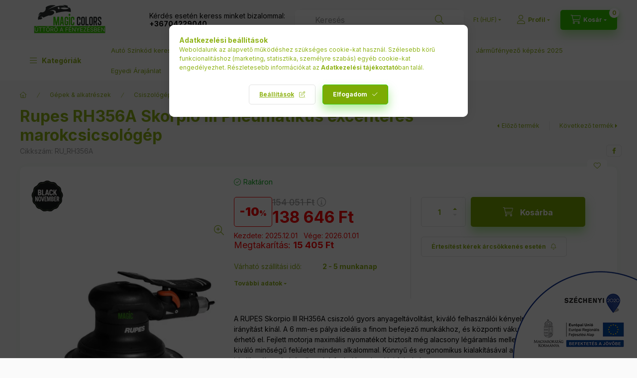

--- FILE ---
content_type: application/javascript
request_url: https://autofestekszeged.hu/temp/shop_89436_263b0a09897ebc80514d09a258704b3e.js?mod_time=1764233420
body_size: 98139
content:
/*! jQuery v3.2.1 | (c) JS Foundation and other contributors | jquery.org/license */!function(a,b){"use strict";"object"==typeof module&&"object"==typeof module.exports?module.exports=a.document?b(a,!0):function(a){if(!a.document)throw new Error("jQuery requires a window with a document");return b(a)}:b(a)}("undefined"!=typeof window?window:this,function(a,b){"use strict";var c=[],d=a.document,e=Object.getPrototypeOf,f=c.slice,g=c.concat,h=c.push,i=c.indexOf,j={},k=j.toString,l=j.hasOwnProperty,m=l.toString,n=m.call(Object),o={};function p(a,b){b=b||d;var c=b.createElement("script");c.text=a,b.head.appendChild(c).parentNode.removeChild(c)}var q="3.2.1",r=function(a,b){return new r.fn.init(a,b)},s=/^[\s\uFEFF\xA0]+|[\s\uFEFF\xA0]+$/g,t=/^-ms-/,u=/-([a-z])/g,v=function(a,b){return b.toUpperCase()};r.fn=r.prototype={jquery:q,constructor:r,length:0,toArray:function(){return f.call(this)},get:function(a){return null==a?f.call(this):a<0?this[a+this.length]:this[a]},pushStack:function(a){var b=r.merge(this.constructor(),a);return b.prevObject=this,b},each:function(a){return r.each(this,a)},map:function(a){return this.pushStack(r.map(this,function(b,c){return a.call(b,c,b)}))},slice:function(){return this.pushStack(f.apply(this,arguments))},first:function(){return this.eq(0)},last:function(){return this.eq(-1)},eq:function(a){var b=this.length,c=+a+(a<0?b:0);return this.pushStack(c>=0&&c<b?[this[c]]:[])},end:function(){return this.prevObject||this.constructor()},push:h,sort:c.sort,splice:c.splice},r.extend=r.fn.extend=function(){var a,b,c,d,e,f,g=arguments[0]||{},h=1,i=arguments.length,j=!1;for("boolean"==typeof g&&(j=g,g=arguments[h]||{},h++),"object"==typeof g||r.isFunction(g)||(g={}),h===i&&(g=this,h--);h<i;h++)if(null!=(a=arguments[h]))for(b in a)c=g[b],d=a[b],g!==d&&(j&&d&&(r.isPlainObject(d)||(e=Array.isArray(d)))?(e?(e=!1,f=c&&Array.isArray(c)?c:[]):f=c&&r.isPlainObject(c)?c:{},g[b]=r.extend(j,f,d)):void 0!==d&&(g[b]=d));return g},r.extend({expando:"jQuery"+(q+Math.random()).replace(/\D/g,""),isReady:!0,error:function(a){throw new Error(a)},noop:function(){},isFunction:function(a){return"function"===r.type(a)},isWindow:function(a){return null!=a&&a===a.window},isNumeric:function(a){var b=r.type(a);return("number"===b||"string"===b)&&!isNaN(a-parseFloat(a))},isPlainObject:function(a){var b,c;return!(!a||"[object Object]"!==k.call(a))&&(!(b=e(a))||(c=l.call(b,"constructor")&&b.constructor,"function"==typeof c&&m.call(c)===n))},isEmptyObject:function(a){var b;for(b in a)return!1;return!0},type:function(a){return null==a?a+"":"object"==typeof a||"function"==typeof a?j[k.call(a)]||"object":typeof a},globalEval:function(a){p(a)},camelCase:function(a){return a.replace(t,"ms-").replace(u,v)},each:function(a,b){var c,d=0;if(w(a)){for(c=a.length;d<c;d++)if(b.call(a[d],d,a[d])===!1)break}else for(d in a)if(b.call(a[d],d,a[d])===!1)break;return a},trim:function(a){return null==a?"":(a+"").replace(s,"")},makeArray:function(a,b){var c=b||[];return null!=a&&(w(Object(a))?r.merge(c,"string"==typeof a?[a]:a):h.call(c,a)),c},inArray:function(a,b,c){return null==b?-1:i.call(b,a,c)},merge:function(a,b){for(var c=+b.length,d=0,e=a.length;d<c;d++)a[e++]=b[d];return a.length=e,a},grep:function(a,b,c){for(var d,e=[],f=0,g=a.length,h=!c;f<g;f++)d=!b(a[f],f),d!==h&&e.push(a[f]);return e},map:function(a,b,c){var d,e,f=0,h=[];if(w(a))for(d=a.length;f<d;f++)e=b(a[f],f,c),null!=e&&h.push(e);else for(f in a)e=b(a[f],f,c),null!=e&&h.push(e);return g.apply([],h)},guid:1,proxy:function(a,b){var c,d,e;if("string"==typeof b&&(c=a[b],b=a,a=c),r.isFunction(a))return d=f.call(arguments,2),e=function(){return a.apply(b||this,d.concat(f.call(arguments)))},e.guid=a.guid=a.guid||r.guid++,e},now:Date.now,support:o}),"function"==typeof Symbol&&(r.fn[Symbol.iterator]=c[Symbol.iterator]),r.each("Boolean Number String Function Array Date RegExp Object Error Symbol".split(" "),function(a,b){j["[object "+b+"]"]=b.toLowerCase()});function w(a){var b=!!a&&"length"in a&&a.length,c=r.type(a);return"function"!==c&&!r.isWindow(a)&&("array"===c||0===b||"number"==typeof b&&b>0&&b-1 in a)}var x=function(a){var b,c,d,e,f,g,h,i,j,k,l,m,n,o,p,q,r,s,t,u="sizzle"+1*new Date,v=a.document,w=0,x=0,y=ha(),z=ha(),A=ha(),B=function(a,b){return a===b&&(l=!0),0},C={}.hasOwnProperty,D=[],E=D.pop,F=D.push,G=D.push,H=D.slice,I=function(a,b){for(var c=0,d=a.length;c<d;c++)if(a[c]===b)return c;return-1},J="checked|selected|async|autofocus|autoplay|controls|defer|disabled|hidden|ismap|loop|multiple|open|readonly|required|scoped",K="[\\x20\\t\\r\\n\\f]",L="(?:\\\\.|[\\w-]|[^\0-\\xa0])+",M="\\["+K+"*("+L+")(?:"+K+"*([*^$|!~]?=)"+K+"*(?:'((?:\\\\.|[^\\\\'])*)'|\"((?:\\\\.|[^\\\\\"])*)\"|("+L+"))|)"+K+"*\\]",N=":("+L+")(?:\\((('((?:\\\\.|[^\\\\'])*)'|\"((?:\\\\.|[^\\\\\"])*)\")|((?:\\\\.|[^\\\\()[\\]]|"+M+")*)|.*)\\)|)",O=new RegExp(K+"+","g"),P=new RegExp("^"+K+"+|((?:^|[^\\\\])(?:\\\\.)*)"+K+"+$","g"),Q=new RegExp("^"+K+"*,"+K+"*"),R=new RegExp("^"+K+"*([>+~]|"+K+")"+K+"*"),S=new RegExp("="+K+"*([^\\]'\"]*?)"+K+"*\\]","g"),T=new RegExp(N),U=new RegExp("^"+L+"$"),V={ID:new RegExp("^#("+L+")"),CLASS:new RegExp("^\\.("+L+")"),TAG:new RegExp("^("+L+"|[*])"),ATTR:new RegExp("^"+M),PSEUDO:new RegExp("^"+N),CHILD:new RegExp("^:(only|first|last|nth|nth-last)-(child|of-type)(?:\\("+K+"*(even|odd|(([+-]|)(\\d*)n|)"+K+"*(?:([+-]|)"+K+"*(\\d+)|))"+K+"*\\)|)","i"),bool:new RegExp("^(?:"+J+")$","i"),needsContext:new RegExp("^"+K+"*[>+~]|:(even|odd|eq|gt|lt|nth|first|last)(?:\\("+K+"*((?:-\\d)?\\d*)"+K+"*\\)|)(?=[^-]|$)","i")},W=/^(?:input|select|textarea|button)$/i,X=/^h\d$/i,Y=/^[^{]+\{\s*\[native \w/,Z=/^(?:#([\w-]+)|(\w+)|\.([\w-]+))$/,$=/[+~]/,_=new RegExp("\\\\([\\da-f]{1,6}"+K+"?|("+K+")|.)","ig"),aa=function(a,b,c){var d="0x"+b-65536;return d!==d||c?b:d<0?String.fromCharCode(d+65536):String.fromCharCode(d>>10|55296,1023&d|56320)},ba=/([\0-\x1f\x7f]|^-?\d)|^-$|[^\0-\x1f\x7f-\uFFFF\w-]/g,ca=function(a,b){return b?"\0"===a?"\ufffd":a.slice(0,-1)+"\\"+a.charCodeAt(a.length-1).toString(16)+" ":"\\"+a},da=function(){m()},ea=ta(function(a){return a.disabled===!0&&("form"in a||"label"in a)},{dir:"parentNode",next:"legend"});try{G.apply(D=H.call(v.childNodes),v.childNodes),D[v.childNodes.length].nodeType}catch(fa){G={apply:D.length?function(a,b){F.apply(a,H.call(b))}:function(a,b){var c=a.length,d=0;while(a[c++]=b[d++]);a.length=c-1}}}function ga(a,b,d,e){var f,h,j,k,l,o,r,s=b&&b.ownerDocument,w=b?b.nodeType:9;if(d=d||[],"string"!=typeof a||!a||1!==w&&9!==w&&11!==w)return d;if(!e&&((b?b.ownerDocument||b:v)!==n&&m(b),b=b||n,p)){if(11!==w&&(l=Z.exec(a)))if(f=l[1]){if(9===w){if(!(j=b.getElementById(f)))return d;if(j.id===f)return d.push(j),d}else if(s&&(j=s.getElementById(f))&&t(b,j)&&j.id===f)return d.push(j),d}else{if(l[2])return G.apply(d,b.getElementsByTagName(a)),d;if((f=l[3])&&c.getElementsByClassName&&b.getElementsByClassName)return G.apply(d,b.getElementsByClassName(f)),d}if(c.qsa&&!A[a+" "]&&(!q||!q.test(a))){if(1!==w)s=b,r=a;else if("object"!==b.nodeName.toLowerCase()){(k=b.getAttribute("id"))?k=k.replace(ba,ca):b.setAttribute("id",k=u),o=g(a),h=o.length;while(h--)o[h]="#"+k+" "+sa(o[h]);r=o.join(","),s=$.test(a)&&qa(b.parentNode)||b}if(r)try{return G.apply(d,s.querySelectorAll(r)),d}catch(x){}finally{k===u&&b.removeAttribute("id")}}}return i(a.replace(P,"$1"),b,d,e)}function ha(){var a=[];function b(c,e){return a.push(c+" ")>d.cacheLength&&delete b[a.shift()],b[c+" "]=e}return b}function ia(a){return a[u]=!0,a}function ja(a){var b=n.createElement("fieldset");try{return!!a(b)}catch(c){return!1}finally{b.parentNode&&b.parentNode.removeChild(b),b=null}}function ka(a,b){var c=a.split("|"),e=c.length;while(e--)d.attrHandle[c[e]]=b}function la(a,b){var c=b&&a,d=c&&1===a.nodeType&&1===b.nodeType&&a.sourceIndex-b.sourceIndex;if(d)return d;if(c)while(c=c.nextSibling)if(c===b)return-1;return a?1:-1}function ma(a){return function(b){var c=b.nodeName.toLowerCase();return"input"===c&&b.type===a}}function na(a){return function(b){var c=b.nodeName.toLowerCase();return("input"===c||"button"===c)&&b.type===a}}function oa(a){return function(b){return"form"in b?b.parentNode&&b.disabled===!1?"label"in b?"label"in b.parentNode?b.parentNode.disabled===a:b.disabled===a:b.isDisabled===a||b.isDisabled!==!a&&ea(b)===a:b.disabled===a:"label"in b&&b.disabled===a}}function pa(a){return ia(function(b){return b=+b,ia(function(c,d){var e,f=a([],c.length,b),g=f.length;while(g--)c[e=f[g]]&&(c[e]=!(d[e]=c[e]))})})}function qa(a){return a&&"undefined"!=typeof a.getElementsByTagName&&a}c=ga.support={},f=ga.isXML=function(a){var b=a&&(a.ownerDocument||a).documentElement;return!!b&&"HTML"!==b.nodeName},m=ga.setDocument=function(a){var b,e,g=a?a.ownerDocument||a:v;return g!==n&&9===g.nodeType&&g.documentElement?(n=g,o=n.documentElement,p=!f(n),v!==n&&(e=n.defaultView)&&e.top!==e&&(e.addEventListener?e.addEventListener("unload",da,!1):e.attachEvent&&e.attachEvent("onunload",da)),c.attributes=ja(function(a){return a.className="i",!a.getAttribute("className")}),c.getElementsByTagName=ja(function(a){return a.appendChild(n.createComment("")),!a.getElementsByTagName("*").length}),c.getElementsByClassName=Y.test(n.getElementsByClassName),c.getById=ja(function(a){return o.appendChild(a).id=u,!n.getElementsByName||!n.getElementsByName(u).length}),c.getById?(d.filter.ID=function(a){var b=a.replace(_,aa);return function(a){return a.getAttribute("id")===b}},d.find.ID=function(a,b){if("undefined"!=typeof b.getElementById&&p){var c=b.getElementById(a);return c?[c]:[]}}):(d.filter.ID=function(a){var b=a.replace(_,aa);return function(a){var c="undefined"!=typeof a.getAttributeNode&&a.getAttributeNode("id");return c&&c.value===b}},d.find.ID=function(a,b){if("undefined"!=typeof b.getElementById&&p){var c,d,e,f=b.getElementById(a);if(f){if(c=f.getAttributeNode("id"),c&&c.value===a)return[f];e=b.getElementsByName(a),d=0;while(f=e[d++])if(c=f.getAttributeNode("id"),c&&c.value===a)return[f]}return[]}}),d.find.TAG=c.getElementsByTagName?function(a,b){return"undefined"!=typeof b.getElementsByTagName?b.getElementsByTagName(a):c.qsa?b.querySelectorAll(a):void 0}:function(a,b){var c,d=[],e=0,f=b.getElementsByTagName(a);if("*"===a){while(c=f[e++])1===c.nodeType&&d.push(c);return d}return f},d.find.CLASS=c.getElementsByClassName&&function(a,b){if("undefined"!=typeof b.getElementsByClassName&&p)return b.getElementsByClassName(a)},r=[],q=[],(c.qsa=Y.test(n.querySelectorAll))&&(ja(function(a){o.appendChild(a).innerHTML="<a id='"+u+"'></a><select id='"+u+"-\r\\' msallowcapture=''><option selected=''></option></select>",a.querySelectorAll("[msallowcapture^='']").length&&q.push("[*^$]="+K+"*(?:''|\"\")"),a.querySelectorAll("[selected]").length||q.push("\\["+K+"*(?:value|"+J+")"),a.querySelectorAll("[id~="+u+"-]").length||q.push("~="),a.querySelectorAll(":checked").length||q.push(":checked"),a.querySelectorAll("a#"+u+"+*").length||q.push(".#.+[+~]")}),ja(function(a){a.innerHTML="<a href='' disabled='disabled'></a><select disabled='disabled'><option/></select>";var b=n.createElement("input");b.setAttribute("type","hidden"),a.appendChild(b).setAttribute("name","D"),a.querySelectorAll("[name=d]").length&&q.push("name"+K+"*[*^$|!~]?="),2!==a.querySelectorAll(":enabled").length&&q.push(":enabled",":disabled"),o.appendChild(a).disabled=!0,2!==a.querySelectorAll(":disabled").length&&q.push(":enabled",":disabled"),a.querySelectorAll("*,:x"),q.push(",.*:")})),(c.matchesSelector=Y.test(s=o.matches||o.webkitMatchesSelector||o.mozMatchesSelector||o.oMatchesSelector||o.msMatchesSelector))&&ja(function(a){c.disconnectedMatch=s.call(a,"*"),s.call(a,"[s!='']:x"),r.push("!=",N)}),q=q.length&&new RegExp(q.join("|")),r=r.length&&new RegExp(r.join("|")),b=Y.test(o.compareDocumentPosition),t=b||Y.test(o.contains)?function(a,b){var c=9===a.nodeType?a.documentElement:a,d=b&&b.parentNode;return a===d||!(!d||1!==d.nodeType||!(c.contains?c.contains(d):a.compareDocumentPosition&&16&a.compareDocumentPosition(d)))}:function(a,b){if(b)while(b=b.parentNode)if(b===a)return!0;return!1},B=b?function(a,b){if(a===b)return l=!0,0;var d=!a.compareDocumentPosition-!b.compareDocumentPosition;return d?d:(d=(a.ownerDocument||a)===(b.ownerDocument||b)?a.compareDocumentPosition(b):1,1&d||!c.sortDetached&&b.compareDocumentPosition(a)===d?a===n||a.ownerDocument===v&&t(v,a)?-1:b===n||b.ownerDocument===v&&t(v,b)?1:k?I(k,a)-I(k,b):0:4&d?-1:1)}:function(a,b){if(a===b)return l=!0,0;var c,d=0,e=a.parentNode,f=b.parentNode,g=[a],h=[b];if(!e||!f)return a===n?-1:b===n?1:e?-1:f?1:k?I(k,a)-I(k,b):0;if(e===f)return la(a,b);c=a;while(c=c.parentNode)g.unshift(c);c=b;while(c=c.parentNode)h.unshift(c);while(g[d]===h[d])d++;return d?la(g[d],h[d]):g[d]===v?-1:h[d]===v?1:0},n):n},ga.matches=function(a,b){return ga(a,null,null,b)},ga.matchesSelector=function(a,b){if((a.ownerDocument||a)!==n&&m(a),b=b.replace(S,"='$1']"),c.matchesSelector&&p&&!A[b+" "]&&(!r||!r.test(b))&&(!q||!q.test(b)))try{var d=s.call(a,b);if(d||c.disconnectedMatch||a.document&&11!==a.document.nodeType)return d}catch(e){}return ga(b,n,null,[a]).length>0},ga.contains=function(a,b){return(a.ownerDocument||a)!==n&&m(a),t(a,b)},ga.attr=function(a,b){(a.ownerDocument||a)!==n&&m(a);var e=d.attrHandle[b.toLowerCase()],f=e&&C.call(d.attrHandle,b.toLowerCase())?e(a,b,!p):void 0;return void 0!==f?f:c.attributes||!p?a.getAttribute(b):(f=a.getAttributeNode(b))&&f.specified?f.value:null},ga.escape=function(a){return(a+"").replace(ba,ca)},ga.error=function(a){throw new Error("Syntax error, unrecognized expression: "+a)},ga.uniqueSort=function(a){var b,d=[],e=0,f=0;if(l=!c.detectDuplicates,k=!c.sortStable&&a.slice(0),a.sort(B),l){while(b=a[f++])b===a[f]&&(e=d.push(f));while(e--)a.splice(d[e],1)}return k=null,a},e=ga.getText=function(a){var b,c="",d=0,f=a.nodeType;if(f){if(1===f||9===f||11===f){if("string"==typeof a.textContent)return a.textContent;for(a=a.firstChild;a;a=a.nextSibling)c+=e(a)}else if(3===f||4===f)return a.nodeValue}else while(b=a[d++])c+=e(b);return c},d=ga.selectors={cacheLength:50,createPseudo:ia,match:V,attrHandle:{},find:{},relative:{">":{dir:"parentNode",first:!0}," ":{dir:"parentNode"},"+":{dir:"previousSibling",first:!0},"~":{dir:"previousSibling"}},preFilter:{ATTR:function(a){return a[1]=a[1].replace(_,aa),a[3]=(a[3]||a[4]||a[5]||"").replace(_,aa),"~="===a[2]&&(a[3]=" "+a[3]+" "),a.slice(0,4)},CHILD:function(a){return a[1]=a[1].toLowerCase(),"nth"===a[1].slice(0,3)?(a[3]||ga.error(a[0]),a[4]=+(a[4]?a[5]+(a[6]||1):2*("even"===a[3]||"odd"===a[3])),a[5]=+(a[7]+a[8]||"odd"===a[3])):a[3]&&ga.error(a[0]),a},PSEUDO:function(a){var b,c=!a[6]&&a[2];return V.CHILD.test(a[0])?null:(a[3]?a[2]=a[4]||a[5]||"":c&&T.test(c)&&(b=g(c,!0))&&(b=c.indexOf(")",c.length-b)-c.length)&&(a[0]=a[0].slice(0,b),a[2]=c.slice(0,b)),a.slice(0,3))}},filter:{TAG:function(a){var b=a.replace(_,aa).toLowerCase();return"*"===a?function(){return!0}:function(a){return a.nodeName&&a.nodeName.toLowerCase()===b}},CLASS:function(a){var b=y[a+" "];return b||(b=new RegExp("(^|"+K+")"+a+"("+K+"|$)"))&&y(a,function(a){return b.test("string"==typeof a.className&&a.className||"undefined"!=typeof a.getAttribute&&a.getAttribute("class")||"")})},ATTR:function(a,b,c){return function(d){var e=ga.attr(d,a);return null==e?"!="===b:!b||(e+="","="===b?e===c:"!="===b?e!==c:"^="===b?c&&0===e.indexOf(c):"*="===b?c&&e.indexOf(c)>-1:"$="===b?c&&e.slice(-c.length)===c:"~="===b?(" "+e.replace(O," ")+" ").indexOf(c)>-1:"|="===b&&(e===c||e.slice(0,c.length+1)===c+"-"))}},CHILD:function(a,b,c,d,e){var f="nth"!==a.slice(0,3),g="last"!==a.slice(-4),h="of-type"===b;return 1===d&&0===e?function(a){return!!a.parentNode}:function(b,c,i){var j,k,l,m,n,o,p=f!==g?"nextSibling":"previousSibling",q=b.parentNode,r=h&&b.nodeName.toLowerCase(),s=!i&&!h,t=!1;if(q){if(f){while(p){m=b;while(m=m[p])if(h?m.nodeName.toLowerCase()===r:1===m.nodeType)return!1;o=p="only"===a&&!o&&"nextSibling"}return!0}if(o=[g?q.firstChild:q.lastChild],g&&s){m=q,l=m[u]||(m[u]={}),k=l[m.uniqueID]||(l[m.uniqueID]={}),j=k[a]||[],n=j[0]===w&&j[1],t=n&&j[2],m=n&&q.childNodes[n];while(m=++n&&m&&m[p]||(t=n=0)||o.pop())if(1===m.nodeType&&++t&&m===b){k[a]=[w,n,t];break}}else if(s&&(m=b,l=m[u]||(m[u]={}),k=l[m.uniqueID]||(l[m.uniqueID]={}),j=k[a]||[],n=j[0]===w&&j[1],t=n),t===!1)while(m=++n&&m&&m[p]||(t=n=0)||o.pop())if((h?m.nodeName.toLowerCase()===r:1===m.nodeType)&&++t&&(s&&(l=m[u]||(m[u]={}),k=l[m.uniqueID]||(l[m.uniqueID]={}),k[a]=[w,t]),m===b))break;return t-=e,t===d||t%d===0&&t/d>=0}}},PSEUDO:function(a,b){var c,e=d.pseudos[a]||d.setFilters[a.toLowerCase()]||ga.error("unsupported pseudo: "+a);return e[u]?e(b):e.length>1?(c=[a,a,"",b],d.setFilters.hasOwnProperty(a.toLowerCase())?ia(function(a,c){var d,f=e(a,b),g=f.length;while(g--)d=I(a,f[g]),a[d]=!(c[d]=f[g])}):function(a){return e(a,0,c)}):e}},pseudos:{not:ia(function(a){var b=[],c=[],d=h(a.replace(P,"$1"));return d[u]?ia(function(a,b,c,e){var f,g=d(a,null,e,[]),h=a.length;while(h--)(f=g[h])&&(a[h]=!(b[h]=f))}):function(a,e,f){return b[0]=a,d(b,null,f,c),b[0]=null,!c.pop()}}),has:ia(function(a){return function(b){return ga(a,b).length>0}}),contains:ia(function(a){return a=a.replace(_,aa),function(b){return(b.textContent||b.innerText||e(b)).indexOf(a)>-1}}),lang:ia(function(a){return U.test(a||"")||ga.error("unsupported lang: "+a),a=a.replace(_,aa).toLowerCase(),function(b){var c;do if(c=p?b.lang:b.getAttribute("xml:lang")||b.getAttribute("lang"))return c=c.toLowerCase(),c===a||0===c.indexOf(a+"-");while((b=b.parentNode)&&1===b.nodeType);return!1}}),target:function(b){var c=a.location&&a.location.hash;return c&&c.slice(1)===b.id},root:function(a){return a===o},focus:function(a){return a===n.activeElement&&(!n.hasFocus||n.hasFocus())&&!!(a.type||a.href||~a.tabIndex)},enabled:oa(!1),disabled:oa(!0),checked:function(a){var b=a.nodeName.toLowerCase();return"input"===b&&!!a.checked||"option"===b&&!!a.selected},selected:function(a){return a.parentNode&&a.parentNode.selectedIndex,a.selected===!0},empty:function(a){for(a=a.firstChild;a;a=a.nextSibling)if(a.nodeType<6)return!1;return!0},parent:function(a){return!d.pseudos.empty(a)},header:function(a){return X.test(a.nodeName)},input:function(a){return W.test(a.nodeName)},button:function(a){var b=a.nodeName.toLowerCase();return"input"===b&&"button"===a.type||"button"===b},text:function(a){var b;return"input"===a.nodeName.toLowerCase()&&"text"===a.type&&(null==(b=a.getAttribute("type"))||"text"===b.toLowerCase())},first:pa(function(){return[0]}),last:pa(function(a,b){return[b-1]}),eq:pa(function(a,b,c){return[c<0?c+b:c]}),even:pa(function(a,b){for(var c=0;c<b;c+=2)a.push(c);return a}),odd:pa(function(a,b){for(var c=1;c<b;c+=2)a.push(c);return a}),lt:pa(function(a,b,c){for(var d=c<0?c+b:c;--d>=0;)a.push(d);return a}),gt:pa(function(a,b,c){for(var d=c<0?c+b:c;++d<b;)a.push(d);return a})}},d.pseudos.nth=d.pseudos.eq;for(b in{radio:!0,checkbox:!0,file:!0,password:!0,image:!0})d.pseudos[b]=ma(b);for(b in{submit:!0,reset:!0})d.pseudos[b]=na(b);function ra(){}ra.prototype=d.filters=d.pseudos,d.setFilters=new ra,g=ga.tokenize=function(a,b){var c,e,f,g,h,i,j,k=z[a+" "];if(k)return b?0:k.slice(0);h=a,i=[],j=d.preFilter;while(h){c&&!(e=Q.exec(h))||(e&&(h=h.slice(e[0].length)||h),i.push(f=[])),c=!1,(e=R.exec(h))&&(c=e.shift(),f.push({value:c,type:e[0].replace(P," ")}),h=h.slice(c.length));for(g in d.filter)!(e=V[g].exec(h))||j[g]&&!(e=j[g](e))||(c=e.shift(),f.push({value:c,type:g,matches:e}),h=h.slice(c.length));if(!c)break}return b?h.length:h?ga.error(a):z(a,i).slice(0)};function sa(a){for(var b=0,c=a.length,d="";b<c;b++)d+=a[b].value;return d}function ta(a,b,c){var d=b.dir,e=b.next,f=e||d,g=c&&"parentNode"===f,h=x++;return b.first?function(b,c,e){while(b=b[d])if(1===b.nodeType||g)return a(b,c,e);return!1}:function(b,c,i){var j,k,l,m=[w,h];if(i){while(b=b[d])if((1===b.nodeType||g)&&a(b,c,i))return!0}else while(b=b[d])if(1===b.nodeType||g)if(l=b[u]||(b[u]={}),k=l[b.uniqueID]||(l[b.uniqueID]={}),e&&e===b.nodeName.toLowerCase())b=b[d]||b;else{if((j=k[f])&&j[0]===w&&j[1]===h)return m[2]=j[2];if(k[f]=m,m[2]=a(b,c,i))return!0}return!1}}function ua(a){return a.length>1?function(b,c,d){var e=a.length;while(e--)if(!a[e](b,c,d))return!1;return!0}:a[0]}function va(a,b,c){for(var d=0,e=b.length;d<e;d++)ga(a,b[d],c);return c}function wa(a,b,c,d,e){for(var f,g=[],h=0,i=a.length,j=null!=b;h<i;h++)(f=a[h])&&(c&&!c(f,d,e)||(g.push(f),j&&b.push(h)));return g}function xa(a,b,c,d,e,f){return d&&!d[u]&&(d=xa(d)),e&&!e[u]&&(e=xa(e,f)),ia(function(f,g,h,i){var j,k,l,m=[],n=[],o=g.length,p=f||va(b||"*",h.nodeType?[h]:h,[]),q=!a||!f&&b?p:wa(p,m,a,h,i),r=c?e||(f?a:o||d)?[]:g:q;if(c&&c(q,r,h,i),d){j=wa(r,n),d(j,[],h,i),k=j.length;while(k--)(l=j[k])&&(r[n[k]]=!(q[n[k]]=l))}if(f){if(e||a){if(e){j=[],k=r.length;while(k--)(l=r[k])&&j.push(q[k]=l);e(null,r=[],j,i)}k=r.length;while(k--)(l=r[k])&&(j=e?I(f,l):m[k])>-1&&(f[j]=!(g[j]=l))}}else r=wa(r===g?r.splice(o,r.length):r),e?e(null,g,r,i):G.apply(g,r)})}function ya(a){for(var b,c,e,f=a.length,g=d.relative[a[0].type],h=g||d.relative[" "],i=g?1:0,k=ta(function(a){return a===b},h,!0),l=ta(function(a){return I(b,a)>-1},h,!0),m=[function(a,c,d){var e=!g&&(d||c!==j)||((b=c).nodeType?k(a,c,d):l(a,c,d));return b=null,e}];i<f;i++)if(c=d.relative[a[i].type])m=[ta(ua(m),c)];else{if(c=d.filter[a[i].type].apply(null,a[i].matches),c[u]){for(e=++i;e<f;e++)if(d.relative[a[e].type])break;return xa(i>1&&ua(m),i>1&&sa(a.slice(0,i-1).concat({value:" "===a[i-2].type?"*":""})).replace(P,"$1"),c,i<e&&ya(a.slice(i,e)),e<f&&ya(a=a.slice(e)),e<f&&sa(a))}m.push(c)}return ua(m)}function za(a,b){var c=b.length>0,e=a.length>0,f=function(f,g,h,i,k){var l,o,q,r=0,s="0",t=f&&[],u=[],v=j,x=f||e&&d.find.TAG("*",k),y=w+=null==v?1:Math.random()||.1,z=x.length;for(k&&(j=g===n||g||k);s!==z&&null!=(l=x[s]);s++){if(e&&l){o=0,g||l.ownerDocument===n||(m(l),h=!p);while(q=a[o++])if(q(l,g||n,h)){i.push(l);break}k&&(w=y)}c&&((l=!q&&l)&&r--,f&&t.push(l))}if(r+=s,c&&s!==r){o=0;while(q=b[o++])q(t,u,g,h);if(f){if(r>0)while(s--)t[s]||u[s]||(u[s]=E.call(i));u=wa(u)}G.apply(i,u),k&&!f&&u.length>0&&r+b.length>1&&ga.uniqueSort(i)}return k&&(w=y,j=v),t};return c?ia(f):f}return h=ga.compile=function(a,b){var c,d=[],e=[],f=A[a+" "];if(!f){b||(b=g(a)),c=b.length;while(c--)f=ya(b[c]),f[u]?d.push(f):e.push(f);f=A(a,za(e,d)),f.selector=a}return f},i=ga.select=function(a,b,c,e){var f,i,j,k,l,m="function"==typeof a&&a,n=!e&&g(a=m.selector||a);if(c=c||[],1===n.length){if(i=n[0]=n[0].slice(0),i.length>2&&"ID"===(j=i[0]).type&&9===b.nodeType&&p&&d.relative[i[1].type]){if(b=(d.find.ID(j.matches[0].replace(_,aa),b)||[])[0],!b)return c;m&&(b=b.parentNode),a=a.slice(i.shift().value.length)}f=V.needsContext.test(a)?0:i.length;while(f--){if(j=i[f],d.relative[k=j.type])break;if((l=d.find[k])&&(e=l(j.matches[0].replace(_,aa),$.test(i[0].type)&&qa(b.parentNode)||b))){if(i.splice(f,1),a=e.length&&sa(i),!a)return G.apply(c,e),c;break}}}return(m||h(a,n))(e,b,!p,c,!b||$.test(a)&&qa(b.parentNode)||b),c},c.sortStable=u.split("").sort(B).join("")===u,c.detectDuplicates=!!l,m(),c.sortDetached=ja(function(a){return 1&a.compareDocumentPosition(n.createElement("fieldset"))}),ja(function(a){return a.innerHTML="<a href='#'></a>","#"===a.firstChild.getAttribute("href")})||ka("type|href|height|width",function(a,b,c){if(!c)return a.getAttribute(b,"type"===b.toLowerCase()?1:2)}),c.attributes&&ja(function(a){return a.innerHTML="<input/>",a.firstChild.setAttribute("value",""),""===a.firstChild.getAttribute("value")})||ka("value",function(a,b,c){if(!c&&"input"===a.nodeName.toLowerCase())return a.defaultValue}),ja(function(a){return null==a.getAttribute("disabled")})||ka(J,function(a,b,c){var d;if(!c)return a[b]===!0?b.toLowerCase():(d=a.getAttributeNode(b))&&d.specified?d.value:null}),ga}(a);r.find=x,r.expr=x.selectors,r.expr[":"]=r.expr.pseudos,r.uniqueSort=r.unique=x.uniqueSort,r.text=x.getText,r.isXMLDoc=x.isXML,r.contains=x.contains,r.escapeSelector=x.escape;var y=function(a,b,c){var d=[],e=void 0!==c;while((a=a[b])&&9!==a.nodeType)if(1===a.nodeType){if(e&&r(a).is(c))break;d.push(a)}return d},z=function(a,b){for(var c=[];a;a=a.nextSibling)1===a.nodeType&&a!==b&&c.push(a);return c},A=r.expr.match.needsContext;function B(a,b){return a.nodeName&&a.nodeName.toLowerCase()===b.toLowerCase()}var C=/^<([a-z][^\/\0>:\x20\t\r\n\f]*)[\x20\t\r\n\f]*\/?>(?:<\/\1>|)$/i,D=/^.[^:#\[\.,]*$/;function E(a,b,c){return r.isFunction(b)?r.grep(a,function(a,d){return!!b.call(a,d,a)!==c}):b.nodeType?r.grep(a,function(a){return a===b!==c}):"string"!=typeof b?r.grep(a,function(a){return i.call(b,a)>-1!==c}):D.test(b)?r.filter(b,a,c):(b=r.filter(b,a),r.grep(a,function(a){return i.call(b,a)>-1!==c&&1===a.nodeType}))}r.filter=function(a,b,c){var d=b[0];return c&&(a=":not("+a+")"),1===b.length&&1===d.nodeType?r.find.matchesSelector(d,a)?[d]:[]:r.find.matches(a,r.grep(b,function(a){return 1===a.nodeType}))},r.fn.extend({find:function(a){var b,c,d=this.length,e=this;if("string"!=typeof a)return this.pushStack(r(a).filter(function(){for(b=0;b<d;b++)if(r.contains(e[b],this))return!0}));for(c=this.pushStack([]),b=0;b<d;b++)r.find(a,e[b],c);return d>1?r.uniqueSort(c):c},filter:function(a){return this.pushStack(E(this,a||[],!1))},not:function(a){return this.pushStack(E(this,a||[],!0))},is:function(a){return!!E(this,"string"==typeof a&&A.test(a)?r(a):a||[],!1).length}});var F,G=/^(?:\s*(<[\w\W]+>)[^>]*|#([\w-]+))$/,H=r.fn.init=function(a,b,c){var e,f;if(!a)return this;if(c=c||F,"string"==typeof a){if(e="<"===a[0]&&">"===a[a.length-1]&&a.length>=3?[null,a,null]:G.exec(a),!e||!e[1]&&b)return!b||b.jquery?(b||c).find(a):this.constructor(b).find(a);if(e[1]){if(b=b instanceof r?b[0]:b,r.merge(this,r.parseHTML(e[1],b&&b.nodeType?b.ownerDocument||b:d,!0)),C.test(e[1])&&r.isPlainObject(b))for(e in b)r.isFunction(this[e])?this[e](b[e]):this.attr(e,b[e]);return this}return f=d.getElementById(e[2]),f&&(this[0]=f,this.length=1),this}return a.nodeType?(this[0]=a,this.length=1,this):r.isFunction(a)?void 0!==c.ready?c.ready(a):a(r):r.makeArray(a,this)};H.prototype=r.fn,F=r(d);var I=/^(?:parents|prev(?:Until|All))/,J={children:!0,contents:!0,next:!0,prev:!0};r.fn.extend({has:function(a){var b=r(a,this),c=b.length;return this.filter(function(){for(var a=0;a<c;a++)if(r.contains(this,b[a]))return!0})},closest:function(a,b){var c,d=0,e=this.length,f=[],g="string"!=typeof a&&r(a);if(!A.test(a))for(;d<e;d++)for(c=this[d];c&&c!==b;c=c.parentNode)if(c.nodeType<11&&(g?g.index(c)>-1:1===c.nodeType&&r.find.matchesSelector(c,a))){f.push(c);break}return this.pushStack(f.length>1?r.uniqueSort(f):f)},index:function(a){return a?"string"==typeof a?i.call(r(a),this[0]):i.call(this,a.jquery?a[0]:a):this[0]&&this[0].parentNode?this.first().prevAll().length:-1},add:function(a,b){return this.pushStack(r.uniqueSort(r.merge(this.get(),r(a,b))))},addBack:function(a){return this.add(null==a?this.prevObject:this.prevObject.filter(a))}});function K(a,b){while((a=a[b])&&1!==a.nodeType);return a}r.each({parent:function(a){var b=a.parentNode;return b&&11!==b.nodeType?b:null},parents:function(a){return y(a,"parentNode")},parentsUntil:function(a,b,c){return y(a,"parentNode",c)},next:function(a){return K(a,"nextSibling")},prev:function(a){return K(a,"previousSibling")},nextAll:function(a){return y(a,"nextSibling")},prevAll:function(a){return y(a,"previousSibling")},nextUntil:function(a,b,c){return y(a,"nextSibling",c)},prevUntil:function(a,b,c){return y(a,"previousSibling",c)},siblings:function(a){return z((a.parentNode||{}).firstChild,a)},children:function(a){return z(a.firstChild)},contents:function(a){return B(a,"iframe")?a.contentDocument:(B(a,"template")&&(a=a.content||a),r.merge([],a.childNodes))}},function(a,b){r.fn[a]=function(c,d){var e=r.map(this,b,c);return"Until"!==a.slice(-5)&&(d=c),d&&"string"==typeof d&&(e=r.filter(d,e)),this.length>1&&(J[a]||r.uniqueSort(e),I.test(a)&&e.reverse()),this.pushStack(e)}});var L=/[^\x20\t\r\n\f]+/g;function M(a){var b={};return r.each(a.match(L)||[],function(a,c){b[c]=!0}),b}r.Callbacks=function(a){a="string"==typeof a?M(a):r.extend({},a);var b,c,d,e,f=[],g=[],h=-1,i=function(){for(e=e||a.once,d=b=!0;g.length;h=-1){c=g.shift();while(++h<f.length)f[h].apply(c[0],c[1])===!1&&a.stopOnFalse&&(h=f.length,c=!1)}a.memory||(c=!1),b=!1,e&&(f=c?[]:"")},j={add:function(){return f&&(c&&!b&&(h=f.length-1,g.push(c)),function d(b){r.each(b,function(b,c){r.isFunction(c)?a.unique&&j.has(c)||f.push(c):c&&c.length&&"string"!==r.type(c)&&d(c)})}(arguments),c&&!b&&i()),this},remove:function(){return r.each(arguments,function(a,b){var c;while((c=r.inArray(b,f,c))>-1)f.splice(c,1),c<=h&&h--}),this},has:function(a){return a?r.inArray(a,f)>-1:f.length>0},empty:function(){return f&&(f=[]),this},disable:function(){return e=g=[],f=c="",this},disabled:function(){return!f},lock:function(){return e=g=[],c||b||(f=c=""),this},locked:function(){return!!e},fireWith:function(a,c){return e||(c=c||[],c=[a,c.slice?c.slice():c],g.push(c),b||i()),this},fire:function(){return j.fireWith(this,arguments),this},fired:function(){return!!d}};return j};function N(a){return a}function O(a){throw a}function P(a,b,c,d){var e;try{a&&r.isFunction(e=a.promise)?e.call(a).done(b).fail(c):a&&r.isFunction(e=a.then)?e.call(a,b,c):b.apply(void 0,[a].slice(d))}catch(a){c.apply(void 0,[a])}}r.extend({Deferred:function(b){var c=[["notify","progress",r.Callbacks("memory"),r.Callbacks("memory"),2],["resolve","done",r.Callbacks("once memory"),r.Callbacks("once memory"),0,"resolved"],["reject","fail",r.Callbacks("once memory"),r.Callbacks("once memory"),1,"rejected"]],d="pending",e={state:function(){return d},always:function(){return f.done(arguments).fail(arguments),this},"catch":function(a){return e.then(null,a)},pipe:function(){var a=arguments;return r.Deferred(function(b){r.each(c,function(c,d){var e=r.isFunction(a[d[4]])&&a[d[4]];f[d[1]](function(){var a=e&&e.apply(this,arguments);a&&r.isFunction(a.promise)?a.promise().progress(b.notify).done(b.resolve).fail(b.reject):b[d[0]+"With"](this,e?[a]:arguments)})}),a=null}).promise()},then:function(b,d,e){var f=0;function g(b,c,d,e){return function(){var h=this,i=arguments,j=function(){var a,j;if(!(b<f)){if(a=d.apply(h,i),a===c.promise())throw new TypeError("Thenable self-resolution");j=a&&("object"==typeof a||"function"==typeof a)&&a.then,r.isFunction(j)?e?j.call(a,g(f,c,N,e),g(f,c,O,e)):(f++,j.call(a,g(f,c,N,e),g(f,c,O,e),g(f,c,N,c.notifyWith))):(d!==N&&(h=void 0,i=[a]),(e||c.resolveWith)(h,i))}},k=e?j:function(){try{j()}catch(a){r.Deferred.exceptionHook&&r.Deferred.exceptionHook(a,k.stackTrace),b+1>=f&&(d!==O&&(h=void 0,i=[a]),c.rejectWith(h,i))}};b?k():(r.Deferred.getStackHook&&(k.stackTrace=r.Deferred.getStackHook()),a.setTimeout(k))}}return r.Deferred(function(a){c[0][3].add(g(0,a,r.isFunction(e)?e:N,a.notifyWith)),c[1][3].add(g(0,a,r.isFunction(b)?b:N)),c[2][3].add(g(0,a,r.isFunction(d)?d:O))}).promise()},promise:function(a){return null!=a?r.extend(a,e):e}},f={};return r.each(c,function(a,b){var g=b[2],h=b[5];e[b[1]]=g.add,h&&g.add(function(){d=h},c[3-a][2].disable,c[0][2].lock),g.add(b[3].fire),f[b[0]]=function(){return f[b[0]+"With"](this===f?void 0:this,arguments),this},f[b[0]+"With"]=g.fireWith}),e.promise(f),b&&b.call(f,f),f},when:function(a){var b=arguments.length,c=b,d=Array(c),e=f.call(arguments),g=r.Deferred(),h=function(a){return function(c){d[a]=this,e[a]=arguments.length>1?f.call(arguments):c,--b||g.resolveWith(d,e)}};if(b<=1&&(P(a,g.done(h(c)).resolve,g.reject,!b),"pending"===g.state()||r.isFunction(e[c]&&e[c].then)))return g.then();while(c--)P(e[c],h(c),g.reject);return g.promise()}});var Q=/^(Eval|Internal|Range|Reference|Syntax|Type|URI)Error$/;r.Deferred.exceptionHook=function(b,c){a.console&&a.console.warn&&b&&Q.test(b.name)&&a.console.warn("jQuery.Deferred exception: "+b.message,b.stack,c)},r.readyException=function(b){a.setTimeout(function(){throw b})};var R=r.Deferred();r.fn.ready=function(a){return R.then(a)["catch"](function(a){r.readyException(a)}),this},r.extend({isReady:!1,readyWait:1,ready:function(a){(a===!0?--r.readyWait:r.isReady)||(r.isReady=!0,a!==!0&&--r.readyWait>0||R.resolveWith(d,[r]))}}),r.ready.then=R.then;function S(){d.removeEventListener("DOMContentLoaded",S),a.removeEventListener("load",S),r.ready()}"complete"===d.readyState||"loading"!==d.readyState&&!d.documentElement.doScroll?a.setTimeout(r.ready):(d.addEventListener("DOMContentLoaded",S),a.addEventListener("load",S));var T=function(a,b,c,d,e,f,g){var h=0,i=a.length,j=null==c;if("object"===r.type(c)){e=!0;for(h in c)T(a,b,h,c[h],!0,f,g)}else if(void 0!==d&&(e=!0,r.isFunction(d)||(g=!0),j&&(g?(b.call(a,d),b=null):(j=b,b=function(a,b,c){return j.call(r(a),c)})),b))for(;h<i;h++)b(a[h],c,g?d:d.call(a[h],h,b(a[h],c)));return e?a:j?b.call(a):i?b(a[0],c):f},U=function(a){return 1===a.nodeType||9===a.nodeType||!+a.nodeType};function V(){this.expando=r.expando+V.uid++}V.uid=1,V.prototype={cache:function(a){var b=a[this.expando];return b||(b={},U(a)&&(a.nodeType?a[this.expando]=b:Object.defineProperty(a,this.expando,{value:b,configurable:!0}))),b},set:function(a,b,c){var d,e=this.cache(a);if("string"==typeof b)e[r.camelCase(b)]=c;else for(d in b)e[r.camelCase(d)]=b[d];return e},get:function(a,b){return void 0===b?this.cache(a):a[this.expando]&&a[this.expando][r.camelCase(b)]},access:function(a,b,c){return void 0===b||b&&"string"==typeof b&&void 0===c?this.get(a,b):(this.set(a,b,c),void 0!==c?c:b)},remove:function(a,b){var c,d=a[this.expando];if(void 0!==d){if(void 0!==b){Array.isArray(b)?b=b.map(r.camelCase):(b=r.camelCase(b),b=b in d?[b]:b.match(L)||[]),c=b.length;while(c--)delete d[b[c]]}(void 0===b||r.isEmptyObject(d))&&(a.nodeType?a[this.expando]=void 0:delete a[this.expando])}},hasData:function(a){var b=a[this.expando];return void 0!==b&&!r.isEmptyObject(b)}};var W=new V,X=new V,Y=/^(?:\{[\w\W]*\}|\[[\w\W]*\])$/,Z=/[A-Z]/g;function $(a){return"true"===a||"false"!==a&&("null"===a?null:a===+a+""?+a:Y.test(a)?JSON.parse(a):a)}function _(a,b,c){var d;if(void 0===c&&1===a.nodeType)if(d="data-"+b.replace(Z,"-$&").toLowerCase(),c=a.getAttribute(d),"string"==typeof c){try{c=$(c)}catch(e){}X.set(a,b,c)}else c=void 0;return c}r.extend({hasData:function(a){return X.hasData(a)||W.hasData(a)},data:function(a,b,c){return X.access(a,b,c)},removeData:function(a,b){X.remove(a,b)},_data:function(a,b,c){return W.access(a,b,c)},_removeData:function(a,b){W.remove(a,b)}}),r.fn.extend({data:function(a,b){var c,d,e,f=this[0],g=f&&f.attributes;if(void 0===a){if(this.length&&(e=X.get(f),1===f.nodeType&&!W.get(f,"hasDataAttrs"))){c=g.length;while(c--)g[c]&&(d=g[c].name,0===d.indexOf("data-")&&(d=r.camelCase(d.slice(5)),_(f,d,e[d])));W.set(f,"hasDataAttrs",!0)}return e}return"object"==typeof a?this.each(function(){X.set(this,a)}):T(this,function(b){var c;if(f&&void 0===b){if(c=X.get(f,a),void 0!==c)return c;if(c=_(f,a),void 0!==c)return c}else this.each(function(){X.set(this,a,b)})},null,b,arguments.length>1,null,!0)},removeData:function(a){return this.each(function(){X.remove(this,a)})}}),r.extend({queue:function(a,b,c){var d;if(a)return b=(b||"fx")+"queue",d=W.get(a,b),c&&(!d||Array.isArray(c)?d=W.access(a,b,r.makeArray(c)):d.push(c)),d||[]},dequeue:function(a,b){b=b||"fx";var c=r.queue(a,b),d=c.length,e=c.shift(),f=r._queueHooks(a,b),g=function(){r.dequeue(a,b)};"inprogress"===e&&(e=c.shift(),d--),e&&("fx"===b&&c.unshift("inprogress"),delete f.stop,e.call(a,g,f)),!d&&f&&f.empty.fire()},_queueHooks:function(a,b){var c=b+"queueHooks";return W.get(a,c)||W.access(a,c,{empty:r.Callbacks("once memory").add(function(){W.remove(a,[b+"queue",c])})})}}),r.fn.extend({queue:function(a,b){var c=2;return"string"!=typeof a&&(b=a,a="fx",c--),arguments.length<c?r.queue(this[0],a):void 0===b?this:this.each(function(){var c=r.queue(this,a,b);r._queueHooks(this,a),"fx"===a&&"inprogress"!==c[0]&&r.dequeue(this,a)})},dequeue:function(a){return this.each(function(){r.dequeue(this,a)})},clearQueue:function(a){return this.queue(a||"fx",[])},promise:function(a,b){var c,d=1,e=r.Deferred(),f=this,g=this.length,h=function(){--d||e.resolveWith(f,[f])};"string"!=typeof a&&(b=a,a=void 0),a=a||"fx";while(g--)c=W.get(f[g],a+"queueHooks"),c&&c.empty&&(d++,c.empty.add(h));return h(),e.promise(b)}});var aa=/[+-]?(?:\d*\.|)\d+(?:[eE][+-]?\d+|)/.source,ba=new RegExp("^(?:([+-])=|)("+aa+")([a-z%]*)$","i"),ca=["Top","Right","Bottom","Left"],da=function(a,b){return a=b||a,"none"===a.style.display||""===a.style.display&&r.contains(a.ownerDocument,a)&&"none"===r.css(a,"display")},ea=function(a,b,c,d){var e,f,g={};for(f in b)g[f]=a.style[f],a.style[f]=b[f];e=c.apply(a,d||[]);for(f in b)a.style[f]=g[f];return e};function fa(a,b,c,d){var e,f=1,g=20,h=d?function(){return d.cur()}:function(){return r.css(a,b,"")},i=h(),j=c&&c[3]||(r.cssNumber[b]?"":"px"),k=(r.cssNumber[b]||"px"!==j&&+i)&&ba.exec(r.css(a,b));if(k&&k[3]!==j){j=j||k[3],c=c||[],k=+i||1;do f=f||".5",k/=f,r.style(a,b,k+j);while(f!==(f=h()/i)&&1!==f&&--g)}return c&&(k=+k||+i||0,e=c[1]?k+(c[1]+1)*c[2]:+c[2],d&&(d.unit=j,d.start=k,d.end=e)),e}var ga={};function ha(a){var b,c=a.ownerDocument,d=a.nodeName,e=ga[d];return e?e:(b=c.body.appendChild(c.createElement(d)),e=r.css(b,"display"),b.parentNode.removeChild(b),"none"===e&&(e="block"),ga[d]=e,e)}function ia(a,b){for(var c,d,e=[],f=0,g=a.length;f<g;f++)d=a[f],d.style&&(c=d.style.display,b?("none"===c&&(e[f]=W.get(d,"display")||null,e[f]||(d.style.display="")),""===d.style.display&&da(d)&&(e[f]=ha(d))):"none"!==c&&(e[f]="none",W.set(d,"display",c)));for(f=0;f<g;f++)null!=e[f]&&(a[f].style.display=e[f]);return a}r.fn.extend({show:function(){return ia(this,!0)},hide:function(){return ia(this)},toggle:function(a){return"boolean"==typeof a?a?this.show():this.hide():this.each(function(){da(this)?r(this).show():r(this).hide()})}});var ja=/^(?:checkbox|radio)$/i,ka=/<([a-z][^\/\0>\x20\t\r\n\f]+)/i,la=/^$|\/(?:java|ecma)script/i,ma={option:[1,"<select multiple='multiple'>","</select>"],thead:[1,"<table>","</table>"],col:[2,"<table><colgroup>","</colgroup></table>"],tr:[2,"<table><tbody>","</tbody></table>"],td:[3,"<table><tbody><tr>","</tr></tbody></table>"],_default:[0,"",""]};ma.optgroup=ma.option,ma.tbody=ma.tfoot=ma.colgroup=ma.caption=ma.thead,ma.th=ma.td;function na(a,b){var c;return c="undefined"!=typeof a.getElementsByTagName?a.getElementsByTagName(b||"*"):"undefined"!=typeof a.querySelectorAll?a.querySelectorAll(b||"*"):[],void 0===b||b&&B(a,b)?r.merge([a],c):c}function oa(a,b){for(var c=0,d=a.length;c<d;c++)W.set(a[c],"globalEval",!b||W.get(b[c],"globalEval"))}var pa=/<|&#?\w+;/;function qa(a,b,c,d,e){for(var f,g,h,i,j,k,l=b.createDocumentFragment(),m=[],n=0,o=a.length;n<o;n++)if(f=a[n],f||0===f)if("object"===r.type(f))r.merge(m,f.nodeType?[f]:f);else if(pa.test(f)){g=g||l.appendChild(b.createElement("div")),h=(ka.exec(f)||["",""])[1].toLowerCase(),i=ma[h]||ma._default,g.innerHTML=i[1]+r.htmlPrefilter(f)+i[2],k=i[0];while(k--)g=g.lastChild;r.merge(m,g.childNodes),g=l.firstChild,g.textContent=""}else m.push(b.createTextNode(f));l.textContent="",n=0;while(f=m[n++])if(d&&r.inArray(f,d)>-1)e&&e.push(f);else if(j=r.contains(f.ownerDocument,f),g=na(l.appendChild(f),"script"),j&&oa(g),c){k=0;while(f=g[k++])la.test(f.type||"")&&c.push(f)}return l}!function(){var a=d.createDocumentFragment(),b=a.appendChild(d.createElement("div")),c=d.createElement("input");c.setAttribute("type","radio"),c.setAttribute("checked","checked"),c.setAttribute("name","t"),b.appendChild(c),o.checkClone=b.cloneNode(!0).cloneNode(!0).lastChild.checked,b.innerHTML="<textarea>x</textarea>",o.noCloneChecked=!!b.cloneNode(!0).lastChild.defaultValue}();var ra=d.documentElement,sa=/^key/,ta=/^(?:mouse|pointer|contextmenu|drag|drop)|click/,ua=/^([^.]*)(?:\.(.+)|)/;function va(){return!0}function wa(){return!1}function xa(){try{return d.activeElement}catch(a){}}function ya(a,b,c,d,e,f){var g,h;if("object"==typeof b){"string"!=typeof c&&(d=d||c,c=void 0);for(h in b)ya(a,h,c,d,b[h],f);return a}if(null==d&&null==e?(e=c,d=c=void 0):null==e&&("string"==typeof c?(e=d,d=void 0):(e=d,d=c,c=void 0)),e===!1)e=wa;else if(!e)return a;return 1===f&&(g=e,e=function(a){return r().off(a),g.apply(this,arguments)},e.guid=g.guid||(g.guid=r.guid++)),a.each(function(){r.event.add(this,b,e,d,c)})}r.event={global:{},add:function(a,b,c,d,e){var f,g,h,i,j,k,l,m,n,o,p,q=W.get(a);if(q){c.handler&&(f=c,c=f.handler,e=f.selector),e&&r.find.matchesSelector(ra,e),c.guid||(c.guid=r.guid++),(i=q.events)||(i=q.events={}),(g=q.handle)||(g=q.handle=function(b){return"undefined"!=typeof r&&r.event.triggered!==b.type?r.event.dispatch.apply(a,arguments):void 0}),b=(b||"").match(L)||[""],j=b.length;while(j--)h=ua.exec(b[j])||[],n=p=h[1],o=(h[2]||"").split(".").sort(),n&&(l=r.event.special[n]||{},n=(e?l.delegateType:l.bindType)||n,l=r.event.special[n]||{},k=r.extend({type:n,origType:p,data:d,handler:c,guid:c.guid,selector:e,needsContext:e&&r.expr.match.needsContext.test(e),namespace:o.join(".")},f),(m=i[n])||(m=i[n]=[],m.delegateCount=0,l.setup&&l.setup.call(a,d,o,g)!==!1||a.addEventListener&&a.addEventListener(n,g)),l.add&&(l.add.call(a,k),k.handler.guid||(k.handler.guid=c.guid)),e?m.splice(m.delegateCount++,0,k):m.push(k),r.event.global[n]=!0)}},remove:function(a,b,c,d,e){var f,g,h,i,j,k,l,m,n,o,p,q=W.hasData(a)&&W.get(a);if(q&&(i=q.events)){b=(b||"").match(L)||[""],j=b.length;while(j--)if(h=ua.exec(b[j])||[],n=p=h[1],o=(h[2]||"").split(".").sort(),n){l=r.event.special[n]||{},n=(d?l.delegateType:l.bindType)||n,m=i[n]||[],h=h[2]&&new RegExp("(^|\\.)"+o.join("\\.(?:.*\\.|)")+"(\\.|$)"),g=f=m.length;while(f--)k=m[f],!e&&p!==k.origType||c&&c.guid!==k.guid||h&&!h.test(k.namespace)||d&&d!==k.selector&&("**"!==d||!k.selector)||(m.splice(f,1),k.selector&&m.delegateCount--,l.remove&&l.remove.call(a,k));g&&!m.length&&(l.teardown&&l.teardown.call(a,o,q.handle)!==!1||r.removeEvent(a,n,q.handle),delete i[n])}else for(n in i)r.event.remove(a,n+b[j],c,d,!0);r.isEmptyObject(i)&&W.remove(a,"handle events")}},dispatch:function(a){var b=r.event.fix(a),c,d,e,f,g,h,i=new Array(arguments.length),j=(W.get(this,"events")||{})[b.type]||[],k=r.event.special[b.type]||{};for(i[0]=b,c=1;c<arguments.length;c++)i[c]=arguments[c];if(b.delegateTarget=this,!k.preDispatch||k.preDispatch.call(this,b)!==!1){h=r.event.handlers.call(this,b,j),c=0;while((f=h[c++])&&!b.isPropagationStopped()){b.currentTarget=f.elem,d=0;while((g=f.handlers[d++])&&!b.isImmediatePropagationStopped())b.rnamespace&&!b.rnamespace.test(g.namespace)||(b.handleObj=g,b.data=g.data,e=((r.event.special[g.origType]||{}).handle||g.handler).apply(f.elem,i),void 0!==e&&(b.result=e)===!1&&(b.preventDefault(),b.stopPropagation()))}return k.postDispatch&&k.postDispatch.call(this,b),b.result}},handlers:function(a,b){var c,d,e,f,g,h=[],i=b.delegateCount,j=a.target;if(i&&j.nodeType&&!("click"===a.type&&a.button>=1))for(;j!==this;j=j.parentNode||this)if(1===j.nodeType&&("click"!==a.type||j.disabled!==!0)){for(f=[],g={},c=0;c<i;c++)d=b[c],e=d.selector+" ",void 0===g[e]&&(g[e]=d.needsContext?r(e,this).index(j)>-1:r.find(e,this,null,[j]).length),g[e]&&f.push(d);f.length&&h.push({elem:j,handlers:f})}return j=this,i<b.length&&h.push({elem:j,handlers:b.slice(i)}),h},addProp:function(a,b){Object.defineProperty(r.Event.prototype,a,{enumerable:!0,configurable:!0,get:r.isFunction(b)?function(){if(this.originalEvent)return b(this.originalEvent)}:function(){if(this.originalEvent)return this.originalEvent[a]},set:function(b){Object.defineProperty(this,a,{enumerable:!0,configurable:!0,writable:!0,value:b})}})},fix:function(a){return a[r.expando]?a:new r.Event(a)},special:{load:{noBubble:!0},focus:{trigger:function(){if(this!==xa()&&this.focus)return this.focus(),!1},delegateType:"focusin"},blur:{trigger:function(){if(this===xa()&&this.blur)return this.blur(),!1},delegateType:"focusout"},click:{trigger:function(){if("checkbox"===this.type&&this.click&&B(this,"input"))return this.click(),!1},_default:function(a){return B(a.target,"a")}},beforeunload:{postDispatch:function(a){void 0!==a.result&&a.originalEvent&&(a.originalEvent.returnValue=a.result)}}}},r.removeEvent=function(a,b,c){a.removeEventListener&&a.removeEventListener(b,c)},r.Event=function(a,b){return this instanceof r.Event?(a&&a.type?(this.originalEvent=a,this.type=a.type,this.isDefaultPrevented=a.defaultPrevented||void 0===a.defaultPrevented&&a.returnValue===!1?va:wa,this.target=a.target&&3===a.target.nodeType?a.target.parentNode:a.target,this.currentTarget=a.currentTarget,this.relatedTarget=a.relatedTarget):this.type=a,b&&r.extend(this,b),this.timeStamp=a&&a.timeStamp||r.now(),void(this[r.expando]=!0)):new r.Event(a,b)},r.Event.prototype={constructor:r.Event,isDefaultPrevented:wa,isPropagationStopped:wa,isImmediatePropagationStopped:wa,isSimulated:!1,preventDefault:function(){var a=this.originalEvent;this.isDefaultPrevented=va,a&&!this.isSimulated&&a.preventDefault()},stopPropagation:function(){var a=this.originalEvent;this.isPropagationStopped=va,a&&!this.isSimulated&&a.stopPropagation()},stopImmediatePropagation:function(){var a=this.originalEvent;this.isImmediatePropagationStopped=va,a&&!this.isSimulated&&a.stopImmediatePropagation(),this.stopPropagation()}},r.each({altKey:!0,bubbles:!0,cancelable:!0,changedTouches:!0,ctrlKey:!0,detail:!0,eventPhase:!0,metaKey:!0,pageX:!0,pageY:!0,shiftKey:!0,view:!0,"char":!0,charCode:!0,key:!0,keyCode:!0,button:!0,buttons:!0,clientX:!0,clientY:!0,offsetX:!0,offsetY:!0,pointerId:!0,pointerType:!0,screenX:!0,screenY:!0,targetTouches:!0,toElement:!0,touches:!0,which:function(a){var b=a.button;return null==a.which&&sa.test(a.type)?null!=a.charCode?a.charCode:a.keyCode:!a.which&&void 0!==b&&ta.test(a.type)?1&b?1:2&b?3:4&b?2:0:a.which}},r.event.addProp),r.each({mouseenter:"mouseover",mouseleave:"mouseout",pointerenter:"pointerover",pointerleave:"pointerout"},function(a,b){r.event.special[a]={delegateType:b,bindType:b,handle:function(a){var c,d=this,e=a.relatedTarget,f=a.handleObj;return e&&(e===d||r.contains(d,e))||(a.type=f.origType,c=f.handler.apply(this,arguments),a.type=b),c}}}),r.fn.extend({on:function(a,b,c,d){return ya(this,a,b,c,d)},one:function(a,b,c,d){return ya(this,a,b,c,d,1)},off:function(a,b,c){var d,e;if(a&&a.preventDefault&&a.handleObj)return d=a.handleObj,r(a.delegateTarget).off(d.namespace?d.origType+"."+d.namespace:d.origType,d.selector,d.handler),this;if("object"==typeof a){for(e in a)this.off(e,b,a[e]);return this}return b!==!1&&"function"!=typeof b||(c=b,b=void 0),c===!1&&(c=wa),this.each(function(){r.event.remove(this,a,c,b)})}});var za=/<(?!area|br|col|embed|hr|img|input|link|meta|param)(([a-z][^\/\0>\x20\t\r\n\f]*)[^>]*)\/>/gi,Aa=/<script|<style|<link/i,Ba=/checked\s*(?:[^=]|=\s*.checked.)/i,Ca=/^true\/(.*)/,Da=/^\s*<!(?:\[CDATA\[|--)|(?:\]\]|--)>\s*$/g;function Ea(a,b){return B(a,"table")&&B(11!==b.nodeType?b:b.firstChild,"tr")?r(">tbody",a)[0]||a:a}function Fa(a){return a.type=(null!==a.getAttribute("type"))+"/"+a.type,a}function Ga(a){var b=Ca.exec(a.type);return b?a.type=b[1]:a.removeAttribute("type"),a}function Ha(a,b){var c,d,e,f,g,h,i,j;if(1===b.nodeType){if(W.hasData(a)&&(f=W.access(a),g=W.set(b,f),j=f.events)){delete g.handle,g.events={};for(e in j)for(c=0,d=j[e].length;c<d;c++)r.event.add(b,e,j[e][c])}X.hasData(a)&&(h=X.access(a),i=r.extend({},h),X.set(b,i))}}function Ia(a,b){var c=b.nodeName.toLowerCase();"input"===c&&ja.test(a.type)?b.checked=a.checked:"input"!==c&&"textarea"!==c||(b.defaultValue=a.defaultValue)}function Ja(a,b,c,d){b=g.apply([],b);var e,f,h,i,j,k,l=0,m=a.length,n=m-1,q=b[0],s=r.isFunction(q);if(s||m>1&&"string"==typeof q&&!o.checkClone&&Ba.test(q))return a.each(function(e){var f=a.eq(e);s&&(b[0]=q.call(this,e,f.html())),Ja(f,b,c,d)});if(m&&(e=qa(b,a[0].ownerDocument,!1,a,d),f=e.firstChild,1===e.childNodes.length&&(e=f),f||d)){for(h=r.map(na(e,"script"),Fa),i=h.length;l<m;l++)j=e,l!==n&&(j=r.clone(j,!0,!0),i&&r.merge(h,na(j,"script"))),c.call(a[l],j,l);if(i)for(k=h[h.length-1].ownerDocument,r.map(h,Ga),l=0;l<i;l++)j=h[l],la.test(j.type||"")&&!W.access(j,"globalEval")&&r.contains(k,j)&&(j.src?r._evalUrl&&r._evalUrl(j.src):p(j.textContent.replace(Da,""),k))}return a}function Ka(a,b,c){for(var d,e=b?r.filter(b,a):a,f=0;null!=(d=e[f]);f++)c||1!==d.nodeType||r.cleanData(na(d)),d.parentNode&&(c&&r.contains(d.ownerDocument,d)&&oa(na(d,"script")),d.parentNode.removeChild(d));return a}r.extend({htmlPrefilter:function(a){return a.replace(za,"<$1></$2>")},clone:function(a,b,c){var d,e,f,g,h=a.cloneNode(!0),i=r.contains(a.ownerDocument,a);if(!(o.noCloneChecked||1!==a.nodeType&&11!==a.nodeType||r.isXMLDoc(a)))for(g=na(h),f=na(a),d=0,e=f.length;d<e;d++)Ia(f[d],g[d]);if(b)if(c)for(f=f||na(a),g=g||na(h),d=0,e=f.length;d<e;d++)Ha(f[d],g[d]);else Ha(a,h);return g=na(h,"script"),g.length>0&&oa(g,!i&&na(a,"script")),h},cleanData:function(a){for(var b,c,d,e=r.event.special,f=0;void 0!==(c=a[f]);f++)if(U(c)){if(b=c[W.expando]){if(b.events)for(d in b.events)e[d]?r.event.remove(c,d):r.removeEvent(c,d,b.handle);c[W.expando]=void 0}c[X.expando]&&(c[X.expando]=void 0)}}}),r.fn.extend({detach:function(a){return Ka(this,a,!0)},remove:function(a){return Ka(this,a)},text:function(a){return T(this,function(a){return void 0===a?r.text(this):this.empty().each(function(){1!==this.nodeType&&11!==this.nodeType&&9!==this.nodeType||(this.textContent=a)})},null,a,arguments.length)},append:function(){return Ja(this,arguments,function(a){if(1===this.nodeType||11===this.nodeType||9===this.nodeType){var b=Ea(this,a);b.appendChild(a)}})},prepend:function(){return Ja(this,arguments,function(a){if(1===this.nodeType||11===this.nodeType||9===this.nodeType){var b=Ea(this,a);b.insertBefore(a,b.firstChild)}})},before:function(){return Ja(this,arguments,function(a){this.parentNode&&this.parentNode.insertBefore(a,this)})},after:function(){return Ja(this,arguments,function(a){this.parentNode&&this.parentNode.insertBefore(a,this.nextSibling)})},empty:function(){for(var a,b=0;null!=(a=this[b]);b++)1===a.nodeType&&(r.cleanData(na(a,!1)),a.textContent="");return this},clone:function(a,b){return a=null!=a&&a,b=null==b?a:b,this.map(function(){return r.clone(this,a,b)})},html:function(a){return T(this,function(a){var b=this[0]||{},c=0,d=this.length;if(void 0===a&&1===b.nodeType)return b.innerHTML;if("string"==typeof a&&!Aa.test(a)&&!ma[(ka.exec(a)||["",""])[1].toLowerCase()]){a=r.htmlPrefilter(a);try{for(;c<d;c++)b=this[c]||{},1===b.nodeType&&(r.cleanData(na(b,!1)),b.innerHTML=a);b=0}catch(e){}}b&&this.empty().append(a)},null,a,arguments.length)},replaceWith:function(){var a=[];return Ja(this,arguments,function(b){var c=this.parentNode;r.inArray(this,a)<0&&(r.cleanData(na(this)),c&&c.replaceChild(b,this))},a)}}),r.each({appendTo:"append",prependTo:"prepend",insertBefore:"before",insertAfter:"after",replaceAll:"replaceWith"},function(a,b){r.fn[a]=function(a){for(var c,d=[],e=r(a),f=e.length-1,g=0;g<=f;g++)c=g===f?this:this.clone(!0),r(e[g])[b](c),h.apply(d,c.get());return this.pushStack(d)}});var La=/^margin/,Ma=new RegExp("^("+aa+")(?!px)[a-z%]+$","i"),Na=function(b){var c=b.ownerDocument.defaultView;return c&&c.opener||(c=a),c.getComputedStyle(b)};!function(){function b(){if(i){i.style.cssText="box-sizing:border-box;position:relative;display:block;margin:auto;border:1px;padding:1px;top:1%;width:50%",i.innerHTML="",ra.appendChild(h);var b=a.getComputedStyle(i);c="1%"!==b.top,g="2px"===b.marginLeft,e="4px"===b.width,i.style.marginRight="50%",f="4px"===b.marginRight,ra.removeChild(h),i=null}}var c,e,f,g,h=d.createElement("div"),i=d.createElement("div");i.style&&(i.style.backgroundClip="content-box",i.cloneNode(!0).style.backgroundClip="",o.clearCloneStyle="content-box"===i.style.backgroundClip,h.style.cssText="border:0;width:8px;height:0;top:0;left:-9999px;padding:0;margin-top:1px;position:absolute",h.appendChild(i),r.extend(o,{pixelPosition:function(){return b(),c},boxSizingReliable:function(){return b(),e},pixelMarginRight:function(){return b(),f},reliableMarginLeft:function(){return b(),g}}))}();function Oa(a,b,c){var d,e,f,g,h=a.style;return c=c||Na(a),c&&(g=c.getPropertyValue(b)||c[b],""!==g||r.contains(a.ownerDocument,a)||(g=r.style(a,b)),!o.pixelMarginRight()&&Ma.test(g)&&La.test(b)&&(d=h.width,e=h.minWidth,f=h.maxWidth,h.minWidth=h.maxWidth=h.width=g,g=c.width,h.width=d,h.minWidth=e,h.maxWidth=f)),void 0!==g?g+"":g}function Pa(a,b){return{get:function(){return a()?void delete this.get:(this.get=b).apply(this,arguments)}}}var Qa=/^(none|table(?!-c[ea]).+)/,Ra=/^--/,Sa={position:"absolute",visibility:"hidden",display:"block"},Ta={letterSpacing:"0",fontWeight:"400"},Ua=["Webkit","Moz","ms"],Va=d.createElement("div").style;function Wa(a){if(a in Va)return a;var b=a[0].toUpperCase()+a.slice(1),c=Ua.length;while(c--)if(a=Ua[c]+b,a in Va)return a}function Xa(a){var b=r.cssProps[a];return b||(b=r.cssProps[a]=Wa(a)||a),b}function Ya(a,b,c){var d=ba.exec(b);return d?Math.max(0,d[2]-(c||0))+(d[3]||"px"):b}function Za(a,b,c,d,e){var f,g=0;for(f=c===(d?"border":"content")?4:"width"===b?1:0;f<4;f+=2)"margin"===c&&(g+=r.css(a,c+ca[f],!0,e)),d?("content"===c&&(g-=r.css(a,"padding"+ca[f],!0,e)),"margin"!==c&&(g-=r.css(a,"border"+ca[f]+"Width",!0,e))):(g+=r.css(a,"padding"+ca[f],!0,e),"padding"!==c&&(g+=r.css(a,"border"+ca[f]+"Width",!0,e)));return g}function $a(a,b,c){var d,e=Na(a),f=Oa(a,b,e),g="border-box"===r.css(a,"boxSizing",!1,e);return Ma.test(f)?f:(d=g&&(o.boxSizingReliable()||f===a.style[b]),"auto"===f&&(f=a["offset"+b[0].toUpperCase()+b.slice(1)]),f=parseFloat(f)||0,f+Za(a,b,c||(g?"border":"content"),d,e)+"px")}r.extend({cssHooks:{opacity:{get:function(a,b){if(b){var c=Oa(a,"opacity");return""===c?"1":c}}}},cssNumber:{animationIterationCount:!0,columnCount:!0,fillOpacity:!0,flexGrow:!0,flexShrink:!0,fontWeight:!0,lineHeight:!0,opacity:!0,order:!0,orphans:!0,widows:!0,zIndex:!0,zoom:!0},cssProps:{"float":"cssFloat"},style:function(a,b,c,d){if(a&&3!==a.nodeType&&8!==a.nodeType&&a.style){var e,f,g,h=r.camelCase(b),i=Ra.test(b),j=a.style;return i||(b=Xa(h)),g=r.cssHooks[b]||r.cssHooks[h],void 0===c?g&&"get"in g&&void 0!==(e=g.get(a,!1,d))?e:j[b]:(f=typeof c,"string"===f&&(e=ba.exec(c))&&e[1]&&(c=fa(a,b,e),f="number"),null!=c&&c===c&&("number"===f&&(c+=e&&e[3]||(r.cssNumber[h]?"":"px")),o.clearCloneStyle||""!==c||0!==b.indexOf("background")||(j[b]="inherit"),g&&"set"in g&&void 0===(c=g.set(a,c,d))||(i?j.setProperty(b,c):j[b]=c)),void 0)}},css:function(a,b,c,d){var e,f,g,h=r.camelCase(b),i=Ra.test(b);return i||(b=Xa(h)),g=r.cssHooks[b]||r.cssHooks[h],g&&"get"in g&&(e=g.get(a,!0,c)),void 0===e&&(e=Oa(a,b,d)),"normal"===e&&b in Ta&&(e=Ta[b]),""===c||c?(f=parseFloat(e),c===!0||isFinite(f)?f||0:e):e}}),r.each(["height","width"],function(a,b){r.cssHooks[b]={get:function(a,c,d){if(c)return!Qa.test(r.css(a,"display"))||a.getClientRects().length&&a.getBoundingClientRect().width?$a(a,b,d):ea(a,Sa,function(){return $a(a,b,d)})},set:function(a,c,d){var e,f=d&&Na(a),g=d&&Za(a,b,d,"border-box"===r.css(a,"boxSizing",!1,f),f);return g&&(e=ba.exec(c))&&"px"!==(e[3]||"px")&&(a.style[b]=c,c=r.css(a,b)),Ya(a,c,g)}}}),r.cssHooks.marginLeft=Pa(o.reliableMarginLeft,function(a,b){if(b)return(parseFloat(Oa(a,"marginLeft"))||a.getBoundingClientRect().left-ea(a,{marginLeft:0},function(){return a.getBoundingClientRect().left}))+"px"}),r.each({margin:"",padding:"",border:"Width"},function(a,b){r.cssHooks[a+b]={expand:function(c){for(var d=0,e={},f="string"==typeof c?c.split(" "):[c];d<4;d++)e[a+ca[d]+b]=f[d]||f[d-2]||f[0];return e}},La.test(a)||(r.cssHooks[a+b].set=Ya)}),r.fn.extend({css:function(a,b){return T(this,function(a,b,c){var d,e,f={},g=0;if(Array.isArray(b)){for(d=Na(a),e=b.length;g<e;g++)f[b[g]]=r.css(a,b[g],!1,d);return f}return void 0!==c?r.style(a,b,c):r.css(a,b)},a,b,arguments.length>1)}});function _a(a,b,c,d,e){return new _a.prototype.init(a,b,c,d,e)}r.Tween=_a,_a.prototype={constructor:_a,init:function(a,b,c,d,e,f){this.elem=a,this.prop=c,this.easing=e||r.easing._default,this.options=b,this.start=this.now=this.cur(),this.end=d,this.unit=f||(r.cssNumber[c]?"":"px")},cur:function(){var a=_a.propHooks[this.prop];return a&&a.get?a.get(this):_a.propHooks._default.get(this)},run:function(a){var b,c=_a.propHooks[this.prop];return this.options.duration?this.pos=b=r.easing[this.easing](a,this.options.duration*a,0,1,this.options.duration):this.pos=b=a,this.now=(this.end-this.start)*b+this.start,this.options.step&&this.options.step.call(this.elem,this.now,this),c&&c.set?c.set(this):_a.propHooks._default.set(this),this}},_a.prototype.init.prototype=_a.prototype,_a.propHooks={_default:{get:function(a){var b;return 1!==a.elem.nodeType||null!=a.elem[a.prop]&&null==a.elem.style[a.prop]?a.elem[a.prop]:(b=r.css(a.elem,a.prop,""),b&&"auto"!==b?b:0)},set:function(a){r.fx.step[a.prop]?r.fx.step[a.prop](a):1!==a.elem.nodeType||null==a.elem.style[r.cssProps[a.prop]]&&!r.cssHooks[a.prop]?a.elem[a.prop]=a.now:r.style(a.elem,a.prop,a.now+a.unit)}}},_a.propHooks.scrollTop=_a.propHooks.scrollLeft={set:function(a){a.elem.nodeType&&a.elem.parentNode&&(a.elem[a.prop]=a.now)}},r.easing={linear:function(a){return a},swing:function(a){return.5-Math.cos(a*Math.PI)/2},_default:"swing"},r.fx=_a.prototype.init,r.fx.step={};var ab,bb,cb=/^(?:toggle|show|hide)$/,db=/queueHooks$/;function eb(){bb&&(d.hidden===!1&&a.requestAnimationFrame?a.requestAnimationFrame(eb):a.setTimeout(eb,r.fx.interval),r.fx.tick())}function fb(){return a.setTimeout(function(){ab=void 0}),ab=r.now()}function gb(a,b){var c,d=0,e={height:a};for(b=b?1:0;d<4;d+=2-b)c=ca[d],e["margin"+c]=e["padding"+c]=a;return b&&(e.opacity=e.width=a),e}function hb(a,b,c){for(var d,e=(kb.tweeners[b]||[]).concat(kb.tweeners["*"]),f=0,g=e.length;f<g;f++)if(d=e[f].call(c,b,a))return d}function ib(a,b,c){var d,e,f,g,h,i,j,k,l="width"in b||"height"in b,m=this,n={},o=a.style,p=a.nodeType&&da(a),q=W.get(a,"fxshow");c.queue||(g=r._queueHooks(a,"fx"),null==g.unqueued&&(g.unqueued=0,h=g.empty.fire,g.empty.fire=function(){g.unqueued||h()}),g.unqueued++,m.always(function(){m.always(function(){g.unqueued--,r.queue(a,"fx").length||g.empty.fire()})}));for(d in b)if(e=b[d],cb.test(e)){if(delete b[d],f=f||"toggle"===e,e===(p?"hide":"show")){if("show"!==e||!q||void 0===q[d])continue;p=!0}n[d]=q&&q[d]||r.style(a,d)}if(i=!r.isEmptyObject(b),i||!r.isEmptyObject(n)){l&&1===a.nodeType&&(c.overflow=[o.overflow,o.overflowX,o.overflowY],j=q&&q.display,null==j&&(j=W.get(a,"display")),k=r.css(a,"display"),"none"===k&&(j?k=j:(ia([a],!0),j=a.style.display||j,k=r.css(a,"display"),ia([a]))),("inline"===k||"inline-block"===k&&null!=j)&&"none"===r.css(a,"float")&&(i||(m.done(function(){o.display=j}),null==j&&(k=o.display,j="none"===k?"":k)),o.display="inline-block")),c.overflow&&(o.overflow="hidden",m.always(function(){o.overflow=c.overflow[0],o.overflowX=c.overflow[1],o.overflowY=c.overflow[2]})),i=!1;for(d in n)i||(q?"hidden"in q&&(p=q.hidden):q=W.access(a,"fxshow",{display:j}),f&&(q.hidden=!p),p&&ia([a],!0),m.done(function(){p||ia([a]),W.remove(a,"fxshow");for(d in n)r.style(a,d,n[d])})),i=hb(p?q[d]:0,d,m),d in q||(q[d]=i.start,p&&(i.end=i.start,i.start=0))}}function jb(a,b){var c,d,e,f,g;for(c in a)if(d=r.camelCase(c),e=b[d],f=a[c],Array.isArray(f)&&(e=f[1],f=a[c]=f[0]),c!==d&&(a[d]=f,delete a[c]),g=r.cssHooks[d],g&&"expand"in g){f=g.expand(f),delete a[d];for(c in f)c in a||(a[c]=f[c],b[c]=e)}else b[d]=e}function kb(a,b,c){var d,e,f=0,g=kb.prefilters.length,h=r.Deferred().always(function(){delete i.elem}),i=function(){if(e)return!1;for(var b=ab||fb(),c=Math.max(0,j.startTime+j.duration-b),d=c/j.duration||0,f=1-d,g=0,i=j.tweens.length;g<i;g++)j.tweens[g].run(f);return h.notifyWith(a,[j,f,c]),f<1&&i?c:(i||h.notifyWith(a,[j,1,0]),h.resolveWith(a,[j]),!1)},j=h.promise({elem:a,props:r.extend({},b),opts:r.extend(!0,{specialEasing:{},easing:r.easing._default},c),originalProperties:b,originalOptions:c,startTime:ab||fb(),duration:c.duration,tweens:[],createTween:function(b,c){var d=r.Tween(a,j.opts,b,c,j.opts.specialEasing[b]||j.opts.easing);return j.tweens.push(d),d},stop:function(b){var c=0,d=b?j.tweens.length:0;if(e)return this;for(e=!0;c<d;c++)j.tweens[c].run(1);return b?(h.notifyWith(a,[j,1,0]),h.resolveWith(a,[j,b])):h.rejectWith(a,[j,b]),this}}),k=j.props;for(jb(k,j.opts.specialEasing);f<g;f++)if(d=kb.prefilters[f].call(j,a,k,j.opts))return r.isFunction(d.stop)&&(r._queueHooks(j.elem,j.opts.queue).stop=r.proxy(d.stop,d)),d;return r.map(k,hb,j),r.isFunction(j.opts.start)&&j.opts.start.call(a,j),j.progress(j.opts.progress).done(j.opts.done,j.opts.complete).fail(j.opts.fail).always(j.opts.always),r.fx.timer(r.extend(i,{elem:a,anim:j,queue:j.opts.queue})),j}r.Animation=r.extend(kb,{tweeners:{"*":[function(a,b){var c=this.createTween(a,b);return fa(c.elem,a,ba.exec(b),c),c}]},tweener:function(a,b){r.isFunction(a)?(b=a,a=["*"]):a=a.match(L);for(var c,d=0,e=a.length;d<e;d++)c=a[d],kb.tweeners[c]=kb.tweeners[c]||[],kb.tweeners[c].unshift(b)},prefilters:[ib],prefilter:function(a,b){b?kb.prefilters.unshift(a):kb.prefilters.push(a)}}),r.speed=function(a,b,c){var d=a&&"object"==typeof a?r.extend({},a):{complete:c||!c&&b||r.isFunction(a)&&a,duration:a,easing:c&&b||b&&!r.isFunction(b)&&b};return r.fx.off?d.duration=0:"number"!=typeof d.duration&&(d.duration in r.fx.speeds?d.duration=r.fx.speeds[d.duration]:d.duration=r.fx.speeds._default),null!=d.queue&&d.queue!==!0||(d.queue="fx"),d.old=d.complete,d.complete=function(){r.isFunction(d.old)&&d.old.call(this),d.queue&&r.dequeue(this,d.queue)},d},r.fn.extend({fadeTo:function(a,b,c,d){return this.filter(da).css("opacity",0).show().end().animate({opacity:b},a,c,d)},animate:function(a,b,c,d){var e=r.isEmptyObject(a),f=r.speed(b,c,d),g=function(){var b=kb(this,r.extend({},a),f);(e||W.get(this,"finish"))&&b.stop(!0)};return g.finish=g,e||f.queue===!1?this.each(g):this.queue(f.queue,g)},stop:function(a,b,c){var d=function(a){var b=a.stop;delete a.stop,b(c)};return"string"!=typeof a&&(c=b,b=a,a=void 0),b&&a!==!1&&this.queue(a||"fx",[]),this.each(function(){var b=!0,e=null!=a&&a+"queueHooks",f=r.timers,g=W.get(this);if(e)g[e]&&g[e].stop&&d(g[e]);else for(e in g)g[e]&&g[e].stop&&db.test(e)&&d(g[e]);for(e=f.length;e--;)f[e].elem!==this||null!=a&&f[e].queue!==a||(f[e].anim.stop(c),b=!1,f.splice(e,1));!b&&c||r.dequeue(this,a)})},finish:function(a){return a!==!1&&(a=a||"fx"),this.each(function(){var b,c=W.get(this),d=c[a+"queue"],e=c[a+"queueHooks"],f=r.timers,g=d?d.length:0;for(c.finish=!0,r.queue(this,a,[]),e&&e.stop&&e.stop.call(this,!0),b=f.length;b--;)f[b].elem===this&&f[b].queue===a&&(f[b].anim.stop(!0),f.splice(b,1));for(b=0;b<g;b++)d[b]&&d[b].finish&&d[b].finish.call(this);delete c.finish})}}),r.each(["toggle","show","hide"],function(a,b){var c=r.fn[b];r.fn[b]=function(a,d,e){return null==a||"boolean"==typeof a?c.apply(this,arguments):this.animate(gb(b,!0),a,d,e)}}),r.each({slideDown:gb("show"),slideUp:gb("hide"),slideToggle:gb("toggle"),fadeIn:{opacity:"show"},fadeOut:{opacity:"hide"},fadeToggle:{opacity:"toggle"}},function(a,b){r.fn[a]=function(a,c,d){return this.animate(b,a,c,d)}}),r.timers=[],r.fx.tick=function(){var a,b=0,c=r.timers;for(ab=r.now();b<c.length;b++)a=c[b],a()||c[b]!==a||c.splice(b--,1);c.length||r.fx.stop(),ab=void 0},r.fx.timer=function(a){r.timers.push(a),r.fx.start()},r.fx.interval=13,r.fx.start=function(){bb||(bb=!0,eb())},r.fx.stop=function(){bb=null},r.fx.speeds={slow:600,fast:200,_default:400},r.fn.delay=function(b,c){return b=r.fx?r.fx.speeds[b]||b:b,c=c||"fx",this.queue(c,function(c,d){var e=a.setTimeout(c,b);d.stop=function(){a.clearTimeout(e)}})},function(){var a=d.createElement("input"),b=d.createElement("select"),c=b.appendChild(d.createElement("option"));a.type="checkbox",o.checkOn=""!==a.value,o.optSelected=c.selected,a=d.createElement("input"),a.value="t",a.type="radio",o.radioValue="t"===a.value}();var lb,mb=r.expr.attrHandle;r.fn.extend({attr:function(a,b){return T(this,r.attr,a,b,arguments.length>1)},removeAttr:function(a){return this.each(function(){r.removeAttr(this,a)})}}),r.extend({attr:function(a,b,c){var d,e,f=a.nodeType;if(3!==f&&8!==f&&2!==f)return"undefined"==typeof a.getAttribute?r.prop(a,b,c):(1===f&&r.isXMLDoc(a)||(e=r.attrHooks[b.toLowerCase()]||(r.expr.match.bool.test(b)?lb:void 0)),void 0!==c?null===c?void r.removeAttr(a,b):e&&"set"in e&&void 0!==(d=e.set(a,c,b))?d:(a.setAttribute(b,c+""),c):e&&"get"in e&&null!==(d=e.get(a,b))?d:(d=r.find.attr(a,b),null==d?void 0:d))},attrHooks:{type:{set:function(a,b){if(!o.radioValue&&"radio"===b&&B(a,"input")){var c=a.value;return a.setAttribute("type",b),c&&(a.value=c),b}}}},removeAttr:function(a,b){var c,d=0,e=b&&b.match(L);if(e&&1===a.nodeType)while(c=e[d++])a.removeAttribute(c)}}),lb={set:function(a,b,c){return b===!1?r.removeAttr(a,c):a.setAttribute(c,c),c}},r.each(r.expr.match.bool.source.match(/\w+/g),function(a,b){var c=mb[b]||r.find.attr;mb[b]=function(a,b,d){var e,f,g=b.toLowerCase();return d||(f=mb[g],mb[g]=e,e=null!=c(a,b,d)?g:null,mb[g]=f),e}});var nb=/^(?:input|select|textarea|button)$/i,ob=/^(?:a|area)$/i;r.fn.extend({prop:function(a,b){return T(this,r.prop,a,b,arguments.length>1)},removeProp:function(a){return this.each(function(){delete this[r.propFix[a]||a]})}}),r.extend({prop:function(a,b,c){var d,e,f=a.nodeType;if(3!==f&&8!==f&&2!==f)return 1===f&&r.isXMLDoc(a)||(b=r.propFix[b]||b,e=r.propHooks[b]),void 0!==c?e&&"set"in e&&void 0!==(d=e.set(a,c,b))?d:a[b]=c:e&&"get"in e&&null!==(d=e.get(a,b))?d:a[b]},propHooks:{tabIndex:{get:function(a){var b=r.find.attr(a,"tabindex");return b?parseInt(b,10):nb.test(a.nodeName)||ob.test(a.nodeName)&&a.href?0:-1}}},propFix:{"for":"htmlFor","class":"className"}}),o.optSelected||(r.propHooks.selected={get:function(a){var b=a.parentNode;return b&&b.parentNode&&b.parentNode.selectedIndex,null},set:function(a){var b=a.parentNode;b&&(b.selectedIndex,b.parentNode&&b.parentNode.selectedIndex)}}),r.each(["tabIndex","readOnly","maxLength","cellSpacing","cellPadding","rowSpan","colSpan","useMap","frameBorder","contentEditable"],function(){r.propFix[this.toLowerCase()]=this});function pb(a){var b=a.match(L)||[];return b.join(" ")}function qb(a){return a.getAttribute&&a.getAttribute("class")||""}r.fn.extend({addClass:function(a){var b,c,d,e,f,g,h,i=0;if(r.isFunction(a))return this.each(function(b){r(this).addClass(a.call(this,b,qb(this)))});if("string"==typeof a&&a){b=a.match(L)||[];while(c=this[i++])if(e=qb(c),d=1===c.nodeType&&" "+pb(e)+" "){g=0;while(f=b[g++])d.indexOf(" "+f+" ")<0&&(d+=f+" ");h=pb(d),e!==h&&c.setAttribute("class",h)}}return this},removeClass:function(a){var b,c,d,e,f,g,h,i=0;if(r.isFunction(a))return this.each(function(b){r(this).removeClass(a.call(this,b,qb(this)))});if(!arguments.length)return this.attr("class","");if("string"==typeof a&&a){b=a.match(L)||[];while(c=this[i++])if(e=qb(c),d=1===c.nodeType&&" "+pb(e)+" "){g=0;while(f=b[g++])while(d.indexOf(" "+f+" ")>-1)d=d.replace(" "+f+" "," ");h=pb(d),e!==h&&c.setAttribute("class",h)}}return this},toggleClass:function(a,b){var c=typeof a;return"boolean"==typeof b&&"string"===c?b?this.addClass(a):this.removeClass(a):r.isFunction(a)?this.each(function(c){r(this).toggleClass(a.call(this,c,qb(this),b),b)}):this.each(function(){var b,d,e,f;if("string"===c){d=0,e=r(this),f=a.match(L)||[];while(b=f[d++])e.hasClass(b)?e.removeClass(b):e.addClass(b)}else void 0!==a&&"boolean"!==c||(b=qb(this),b&&W.set(this,"__className__",b),this.setAttribute&&this.setAttribute("class",b||a===!1?"":W.get(this,"__className__")||""))})},hasClass:function(a){var b,c,d=0;b=" "+a+" ";while(c=this[d++])if(1===c.nodeType&&(" "+pb(qb(c))+" ").indexOf(b)>-1)return!0;return!1}});var rb=/\r/g;r.fn.extend({val:function(a){var b,c,d,e=this[0];{if(arguments.length)return d=r.isFunction(a),this.each(function(c){var e;1===this.nodeType&&(e=d?a.call(this,c,r(this).val()):a,null==e?e="":"number"==typeof e?e+="":Array.isArray(e)&&(e=r.map(e,function(a){return null==a?"":a+""})),b=r.valHooks[this.type]||r.valHooks[this.nodeName.toLowerCase()],b&&"set"in b&&void 0!==b.set(this,e,"value")||(this.value=e))});if(e)return b=r.valHooks[e.type]||r.valHooks[e.nodeName.toLowerCase()],b&&"get"in b&&void 0!==(c=b.get(e,"value"))?c:(c=e.value,"string"==typeof c?c.replace(rb,""):null==c?"":c)}}}),r.extend({valHooks:{option:{get:function(a){var b=r.find.attr(a,"value");return null!=b?b:pb(r.text(a))}},select:{get:function(a){var b,c,d,e=a.options,f=a.selectedIndex,g="select-one"===a.type,h=g?null:[],i=g?f+1:e.length;for(d=f<0?i:g?f:0;d<i;d++)if(c=e[d],(c.selected||d===f)&&!c.disabled&&(!c.parentNode.disabled||!B(c.parentNode,"optgroup"))){if(b=r(c).val(),g)return b;h.push(b)}return h},set:function(a,b){var c,d,e=a.options,f=r.makeArray(b),g=e.length;while(g--)d=e[g],(d.selected=r.inArray(r.valHooks.option.get(d),f)>-1)&&(c=!0);return c||(a.selectedIndex=-1),f}}}}),r.each(["radio","checkbox"],function(){r.valHooks[this]={set:function(a,b){if(Array.isArray(b))return a.checked=r.inArray(r(a).val(),b)>-1}},o.checkOn||(r.valHooks[this].get=function(a){return null===a.getAttribute("value")?"on":a.value})});var sb=/^(?:focusinfocus|focusoutblur)$/;r.extend(r.event,{trigger:function(b,c,e,f){var g,h,i,j,k,m,n,o=[e||d],p=l.call(b,"type")?b.type:b,q=l.call(b,"namespace")?b.namespace.split("."):[];if(h=i=e=e||d,3!==e.nodeType&&8!==e.nodeType&&!sb.test(p+r.event.triggered)&&(p.indexOf(".")>-1&&(q=p.split("."),p=q.shift(),q.sort()),k=p.indexOf(":")<0&&"on"+p,b=b[r.expando]?b:new r.Event(p,"object"==typeof b&&b),b.isTrigger=f?2:3,b.namespace=q.join("."),b.rnamespace=b.namespace?new RegExp("(^|\\.)"+q.join("\\.(?:.*\\.|)")+"(\\.|$)"):null,b.result=void 0,b.target||(b.target=e),c=null==c?[b]:r.makeArray(c,[b]),n=r.event.special[p]||{},f||!n.trigger||n.trigger.apply(e,c)!==!1)){if(!f&&!n.noBubble&&!r.isWindow(e)){for(j=n.delegateType||p,sb.test(j+p)||(h=h.parentNode);h;h=h.parentNode)o.push(h),i=h;i===(e.ownerDocument||d)&&o.push(i.defaultView||i.parentWindow||a)}g=0;while((h=o[g++])&&!b.isPropagationStopped())b.type=g>1?j:n.bindType||p,m=(W.get(h,"events")||{})[b.type]&&W.get(h,"handle"),m&&m.apply(h,c),m=k&&h[k],m&&m.apply&&U(h)&&(b.result=m.apply(h,c),b.result===!1&&b.preventDefault());return b.type=p,f||b.isDefaultPrevented()||n._default&&n._default.apply(o.pop(),c)!==!1||!U(e)||k&&r.isFunction(e[p])&&!r.isWindow(e)&&(i=e[k],i&&(e[k]=null),r.event.triggered=p,e[p](),r.event.triggered=void 0,i&&(e[k]=i)),b.result}},simulate:function(a,b,c){var d=r.extend(new r.Event,c,{type:a,isSimulated:!0});r.event.trigger(d,null,b)}}),r.fn.extend({trigger:function(a,b){return this.each(function(){r.event.trigger(a,b,this)})},triggerHandler:function(a,b){var c=this[0];if(c)return r.event.trigger(a,b,c,!0)}}),r.each("blur focus focusin focusout resize scroll click dblclick mousedown mouseup mousemove mouseover mouseout mouseenter mouseleave change select submit keydown keypress keyup contextmenu".split(" "),function(a,b){r.fn[b]=function(a,c){return arguments.length>0?this.on(b,null,a,c):this.trigger(b)}}),r.fn.extend({hover:function(a,b){return this.mouseenter(a).mouseleave(b||a)}}),o.focusin="onfocusin"in a,o.focusin||r.each({focus:"focusin",blur:"focusout"},function(a,b){var c=function(a){r.event.simulate(b,a.target,r.event.fix(a))};r.event.special[b]={setup:function(){var d=this.ownerDocument||this,e=W.access(d,b);e||d.addEventListener(a,c,!0),W.access(d,b,(e||0)+1)},teardown:function(){var d=this.ownerDocument||this,e=W.access(d,b)-1;e?W.access(d,b,e):(d.removeEventListener(a,c,!0),W.remove(d,b))}}});var tb=a.location,ub=r.now(),vb=/\?/;r.parseXML=function(b){var c;if(!b||"string"!=typeof b)return null;try{c=(new a.DOMParser).parseFromString(b,"text/xml")}catch(d){c=void 0}return c&&!c.getElementsByTagName("parsererror").length||r.error("Invalid XML: "+b),c};var wb=/\[\]$/,xb=/\r?\n/g,yb=/^(?:submit|button|image|reset|file)$/i,zb=/^(?:input|select|textarea|keygen)/i;function Ab(a,b,c,d){var e;if(Array.isArray(b))r.each(b,function(b,e){c||wb.test(a)?d(a,e):Ab(a+"["+("object"==typeof e&&null!=e?b:"")+"]",e,c,d)});else if(c||"object"!==r.type(b))d(a,b);else for(e in b)Ab(a+"["+e+"]",b[e],c,d)}r.param=function(a,b){var c,d=[],e=function(a,b){var c=r.isFunction(b)?b():b;d[d.length]=encodeURIComponent(a)+"="+encodeURIComponent(null==c?"":c)};if(Array.isArray(a)||a.jquery&&!r.isPlainObject(a))r.each(a,function(){e(this.name,this.value)});else for(c in a)Ab(c,a[c],b,e);return d.join("&")},r.fn.extend({serialize:function(){return r.param(this.serializeArray())},serializeArray:function(){return this.map(function(){var a=r.prop(this,"elements");return a?r.makeArray(a):this}).filter(function(){var a=this.type;return this.name&&!r(this).is(":disabled")&&zb.test(this.nodeName)&&!yb.test(a)&&(this.checked||!ja.test(a))}).map(function(a,b){var c=r(this).val();return null==c?null:Array.isArray(c)?r.map(c,function(a){return{name:b.name,value:a.replace(xb,"\r\n")}}):{name:b.name,value:c.replace(xb,"\r\n")}}).get()}});var Bb=/%20/g,Cb=/#.*$/,Db=/([?&])_=[^&]*/,Eb=/^(.*?):[ \t]*([^\r\n]*)$/gm,Fb=/^(?:about|app|app-storage|.+-extension|file|res|widget):$/,Gb=/^(?:GET|HEAD)$/,Hb=/^\/\//,Ib={},Jb={},Kb="*/".concat("*"),Lb=d.createElement("a");Lb.href=tb.href;function Mb(a){return function(b,c){"string"!=typeof b&&(c=b,b="*");var d,e=0,f=b.toLowerCase().match(L)||[];if(r.isFunction(c))while(d=f[e++])"+"===d[0]?(d=d.slice(1)||"*",(a[d]=a[d]||[]).unshift(c)):(a[d]=a[d]||[]).push(c)}}function Nb(a,b,c,d){var e={},f=a===Jb;function g(h){var i;return e[h]=!0,r.each(a[h]||[],function(a,h){var j=h(b,c,d);return"string"!=typeof j||f||e[j]?f?!(i=j):void 0:(b.dataTypes.unshift(j),g(j),!1)}),i}return g(b.dataTypes[0])||!e["*"]&&g("*")}function Ob(a,b){var c,d,e=r.ajaxSettings.flatOptions||{};for(c in b)void 0!==b[c]&&((e[c]?a:d||(d={}))[c]=b[c]);return d&&r.extend(!0,a,d),a}function Pb(a,b,c){var d,e,f,g,h=a.contents,i=a.dataTypes;while("*"===i[0])i.shift(),void 0===d&&(d=a.mimeType||b.getResponseHeader("Content-Type"));if(d)for(e in h)if(h[e]&&h[e].test(d)){i.unshift(e);break}if(i[0]in c)f=i[0];else{for(e in c){if(!i[0]||a.converters[e+" "+i[0]]){f=e;break}g||(g=e)}f=f||g}if(f)return f!==i[0]&&i.unshift(f),c[f]}function Qb(a,b,c,d){var e,f,g,h,i,j={},k=a.dataTypes.slice();if(k[1])for(g in a.converters)j[g.toLowerCase()]=a.converters[g];f=k.shift();while(f)if(a.responseFields[f]&&(c[a.responseFields[f]]=b),!i&&d&&a.dataFilter&&(b=a.dataFilter(b,a.dataType)),i=f,f=k.shift())if("*"===f)f=i;else if("*"!==i&&i!==f){if(g=j[i+" "+f]||j["* "+f],!g)for(e in j)if(h=e.split(" "),h[1]===f&&(g=j[i+" "+h[0]]||j["* "+h[0]])){g===!0?g=j[e]:j[e]!==!0&&(f=h[0],k.unshift(h[1]));break}if(g!==!0)if(g&&a["throws"])b=g(b);else try{b=g(b)}catch(l){return{state:"parsererror",error:g?l:"No conversion from "+i+" to "+f}}}return{state:"success",data:b}}r.extend({active:0,lastModified:{},etag:{},ajaxSettings:{url:tb.href,type:"GET",isLocal:Fb.test(tb.protocol),global:!0,processData:!0,async:!0,contentType:"application/x-www-form-urlencoded; charset=UTF-8",accepts:{"*":Kb,text:"text/plain",html:"text/html",xml:"application/xml, text/xml",json:"application/json, text/javascript"},contents:{xml:/\bxml\b/,html:/\bhtml/,json:/\bjson\b/},responseFields:{xml:"responseXML",text:"responseText",json:"responseJSON"},converters:{"* text":String,"text html":!0,"text json":JSON.parse,"text xml":r.parseXML},flatOptions:{url:!0,context:!0}},ajaxSetup:function(a,b){return b?Ob(Ob(a,r.ajaxSettings),b):Ob(r.ajaxSettings,a)},ajaxPrefilter:Mb(Ib),ajaxTransport:Mb(Jb),ajax:function(b,c){"object"==typeof b&&(c=b,b=void 0),c=c||{};var e,f,g,h,i,j,k,l,m,n,o=r.ajaxSetup({},c),p=o.context||o,q=o.context&&(p.nodeType||p.jquery)?r(p):r.event,s=r.Deferred(),t=r.Callbacks("once memory"),u=o.statusCode||{},v={},w={},x="canceled",y={readyState:0,getResponseHeader:function(a){var b;if(k){if(!h){h={};while(b=Eb.exec(g))h[b[1].toLowerCase()]=b[2]}b=h[a.toLowerCase()]}return null==b?null:b},getAllResponseHeaders:function(){return k?g:null},setRequestHeader:function(a,b){return null==k&&(a=w[a.toLowerCase()]=w[a.toLowerCase()]||a,v[a]=b),this},overrideMimeType:function(a){return null==k&&(o.mimeType=a),this},statusCode:function(a){var b;if(a)if(k)y.always(a[y.status]);else for(b in a)u[b]=[u[b],a[b]];return this},abort:function(a){var b=a||x;return e&&e.abort(b),A(0,b),this}};if(s.promise(y),o.url=((b||o.url||tb.href)+"").replace(Hb,tb.protocol+"//"),o.type=c.method||c.type||o.method||o.type,o.dataTypes=(o.dataType||"*").toLowerCase().match(L)||[""],null==o.crossDomain){j=d.createElement("a");try{j.href=o.url,j.href=j.href,o.crossDomain=Lb.protocol+"//"+Lb.host!=j.protocol+"//"+j.host}catch(z){o.crossDomain=!0}}if(o.data&&o.processData&&"string"!=typeof o.data&&(o.data=r.param(o.data,o.traditional)),Nb(Ib,o,c,y),k)return y;l=r.event&&o.global,l&&0===r.active++&&r.event.trigger("ajaxStart"),o.type=o.type.toUpperCase(),o.hasContent=!Gb.test(o.type),f=o.url.replace(Cb,""),o.hasContent?o.data&&o.processData&&0===(o.contentType||"").indexOf("application/x-www-form-urlencoded")&&(o.data=o.data.replace(Bb,"+")):(n=o.url.slice(f.length),o.data&&(f+=(vb.test(f)?"&":"?")+o.data,delete o.data),o.cache===!1&&(f=f.replace(Db,"$1"),n=(vb.test(f)?"&":"?")+"_="+ub++ +n),o.url=f+n),o.ifModified&&(r.lastModified[f]&&y.setRequestHeader("If-Modified-Since",r.lastModified[f]),r.etag[f]&&y.setRequestHeader("If-None-Match",r.etag[f])),(o.data&&o.hasContent&&o.contentType!==!1||c.contentType)&&y.setRequestHeader("Content-Type",o.contentType),y.setRequestHeader("Accept",o.dataTypes[0]&&o.accepts[o.dataTypes[0]]?o.accepts[o.dataTypes[0]]+("*"!==o.dataTypes[0]?", "+Kb+"; q=0.01":""):o.accepts["*"]);for(m in o.headers)y.setRequestHeader(m,o.headers[m]);if(o.beforeSend&&(o.beforeSend.call(p,y,o)===!1||k))return y.abort();if(x="abort",t.add(o.complete),y.done(o.success),y.fail(o.error),e=Nb(Jb,o,c,y)){if(y.readyState=1,l&&q.trigger("ajaxSend",[y,o]),k)return y;o.async&&o.timeout>0&&(i=a.setTimeout(function(){y.abort("timeout")},o.timeout));try{k=!1,e.send(v,A)}catch(z){if(k)throw z;A(-1,z)}}else A(-1,"No Transport");function A(b,c,d,h){var j,m,n,v,w,x=c;k||(k=!0,i&&a.clearTimeout(i),e=void 0,g=h||"",y.readyState=b>0?4:0,j=b>=200&&b<300||304===b,d&&(v=Pb(o,y,d)),v=Qb(o,v,y,j),j?(o.ifModified&&(w=y.getResponseHeader("Last-Modified"),w&&(r.lastModified[f]=w),w=y.getResponseHeader("etag"),w&&(r.etag[f]=w)),204===b||"HEAD"===o.type?x="nocontent":304===b?x="notmodified":(x=v.state,m=v.data,n=v.error,j=!n)):(n=x,!b&&x||(x="error",b<0&&(b=0))),y.status=b,y.statusText=(c||x)+"",j?s.resolveWith(p,[m,x,y]):s.rejectWith(p,[y,x,n]),y.statusCode(u),u=void 0,l&&q.trigger(j?"ajaxSuccess":"ajaxError",[y,o,j?m:n]),t.fireWith(p,[y,x]),l&&(q.trigger("ajaxComplete",[y,o]),--r.active||r.event.trigger("ajaxStop")))}return y},getJSON:function(a,b,c){return r.get(a,b,c,"json")},getScript:function(a,b){return r.get(a,void 0,b,"script")}}),r.each(["get","post"],function(a,b){r[b]=function(a,c,d,e){return r.isFunction(c)&&(e=e||d,d=c,c=void 0),r.ajax(r.extend({url:a,type:b,dataType:e,data:c,success:d},r.isPlainObject(a)&&a))}}),r._evalUrl=function(a){return r.ajax({url:a,type:"GET",dataType:"script",cache:!0,async:!1,global:!1,"throws":!0})},r.fn.extend({wrapAll:function(a){var b;return this[0]&&(r.isFunction(a)&&(a=a.call(this[0])),b=r(a,this[0].ownerDocument).eq(0).clone(!0),this[0].parentNode&&b.insertBefore(this[0]),b.map(function(){var a=this;while(a.firstElementChild)a=a.firstElementChild;return a}).append(this)),this},wrapInner:function(a){return r.isFunction(a)?this.each(function(b){r(this).wrapInner(a.call(this,b))}):this.each(function(){var b=r(this),c=b.contents();c.length?c.wrapAll(a):b.append(a)})},wrap:function(a){var b=r.isFunction(a);return this.each(function(c){r(this).wrapAll(b?a.call(this,c):a)})},unwrap:function(a){return this.parent(a).not("body").each(function(){r(this).replaceWith(this.childNodes)}),this}}),r.expr.pseudos.hidden=function(a){return!r.expr.pseudos.visible(a)},r.expr.pseudos.visible=function(a){return!!(a.offsetWidth||a.offsetHeight||a.getClientRects().length)},r.ajaxSettings.xhr=function(){try{return new a.XMLHttpRequest}catch(b){}};var Rb={0:200,1223:204},Sb=r.ajaxSettings.xhr();o.cors=!!Sb&&"withCredentials"in Sb,o.ajax=Sb=!!Sb,r.ajaxTransport(function(b){var c,d;if(o.cors||Sb&&!b.crossDomain)return{send:function(e,f){var g,h=b.xhr();if(h.open(b.type,b.url,b.async,b.username,b.password),b.xhrFields)for(g in b.xhrFields)h[g]=b.xhrFields[g];b.mimeType&&h.overrideMimeType&&h.overrideMimeType(b.mimeType),b.crossDomain||e["X-Requested-With"]||(e["X-Requested-With"]="XMLHttpRequest");for(g in e)h.setRequestHeader(g,e[g]);c=function(a){return function(){c&&(c=d=h.onload=h.onerror=h.onabort=h.onreadystatechange=null,"abort"===a?h.abort():"error"===a?"number"!=typeof h.status?f(0,"error"):f(h.status,h.statusText):f(Rb[h.status]||h.status,h.statusText,"text"!==(h.responseType||"text")||"string"!=typeof h.responseText?{binary:h.response}:{text:h.responseText},h.getAllResponseHeaders()))}},h.onload=c(),d=h.onerror=c("error"),void 0!==h.onabort?h.onabort=d:h.onreadystatechange=function(){4===h.readyState&&a.setTimeout(function(){c&&d()})},c=c("abort");try{h.send(b.hasContent&&b.data||null)}catch(i){if(c)throw i}},abort:function(){c&&c()}}}),r.ajaxPrefilter(function(a){a.crossDomain&&(a.contents.script=!1)}),r.ajaxSetup({accepts:{script:"text/javascript, application/javascript, application/ecmascript, application/x-ecmascript"},contents:{script:/\b(?:java|ecma)script\b/},converters:{"text script":function(a){return r.globalEval(a),a}}}),r.ajaxPrefilter("script",function(a){void 0===a.cache&&(a.cache=!1),a.crossDomain&&(a.type="GET")}),r.ajaxTransport("script",function(a){if(a.crossDomain){var b,c;return{send:function(e,f){b=r("<script>").prop({charset:a.scriptCharset,src:a.url}).on("load error",c=function(a){b.remove(),c=null,a&&f("error"===a.type?404:200,a.type)}),d.head.appendChild(b[0])},abort:function(){c&&c()}}}});var Tb=[],Ub=/(=)\?(?=&|$)|\?\?/;r.ajaxSetup({jsonp:"callback",jsonpCallback:function(){var a=Tb.pop()||r.expando+"_"+ub++;return this[a]=!0,a}}),r.ajaxPrefilter("json jsonp",function(b,c,d){var e,f,g,h=b.jsonp!==!1&&(Ub.test(b.url)?"url":"string"==typeof b.data&&0===(b.contentType||"").indexOf("application/x-www-form-urlencoded")&&Ub.test(b.data)&&"data");if(h||"jsonp"===b.dataTypes[0])return e=b.jsonpCallback=r.isFunction(b.jsonpCallback)?b.jsonpCallback():b.jsonpCallback,h?b[h]=b[h].replace(Ub,"$1"+e):b.jsonp!==!1&&(b.url+=(vb.test(b.url)?"&":"?")+b.jsonp+"="+e),b.converters["script json"]=function(){return g||r.error(e+" was not called"),g[0]},b.dataTypes[0]="json",f=a[e],a[e]=function(){g=arguments},d.always(function(){void 0===f?r(a).removeProp(e):a[e]=f,b[e]&&(b.jsonpCallback=c.jsonpCallback,Tb.push(e)),g&&r.isFunction(f)&&f(g[0]),g=f=void 0}),"script"}),o.createHTMLDocument=function(){var a=d.implementation.createHTMLDocument("").body;return a.innerHTML="<form></form><form></form>",2===a.childNodes.length}(),r.parseHTML=function(a,b,c){if("string"!=typeof a)return[];"boolean"==typeof b&&(c=b,b=!1);var e,f,g;return b||(o.createHTMLDocument?(b=d.implementation.createHTMLDocument(""),e=b.createElement("base"),e.href=d.location.href,b.head.appendChild(e)):b=d),f=C.exec(a),g=!c&&[],f?[b.createElement(f[1])]:(f=qa([a],b,g),g&&g.length&&r(g).remove(),r.merge([],f.childNodes))},r.fn.load=function(a,b,c){var d,e,f,g=this,h=a.indexOf(" ");return h>-1&&(d=pb(a.slice(h)),a=a.slice(0,h)),r.isFunction(b)?(c=b,b=void 0):b&&"object"==typeof b&&(e="POST"),g.length>0&&r.ajax({url:a,type:e||"GET",dataType:"html",data:b}).done(function(a){f=arguments,g.html(d?r("<div>").append(r.parseHTML(a)).find(d):a)}).always(c&&function(a,b){g.each(function(){c.apply(this,f||[a.responseText,b,a])})}),this},r.each(["ajaxStart","ajaxStop","ajaxComplete","ajaxError","ajaxSuccess","ajaxSend"],function(a,b){r.fn[b]=function(a){return this.on(b,a)}}),r.expr.pseudos.animated=function(a){return r.grep(r.timers,function(b){return a===b.elem}).length},r.offset={setOffset:function(a,b,c){var d,e,f,g,h,i,j,k=r.css(a,"position"),l=r(a),m={};"static"===k&&(a.style.position="relative"),h=l.offset(),f=r.css(a,"top"),i=r.css(a,"left"),j=("absolute"===k||"fixed"===k)&&(f+i).indexOf("auto")>-1,j?(d=l.position(),g=d.top,e=d.left):(g=parseFloat(f)||0,e=parseFloat(i)||0),r.isFunction(b)&&(b=b.call(a,c,r.extend({},h))),null!=b.top&&(m.top=b.top-h.top+g),null!=b.left&&(m.left=b.left-h.left+e),"using"in b?b.using.call(a,m):l.css(m)}},r.fn.extend({offset:function(a){if(arguments.length)return void 0===a?this:this.each(function(b){r.offset.setOffset(this,a,b)});var b,c,d,e,f=this[0];if(f)return f.getClientRects().length?(d=f.getBoundingClientRect(),b=f.ownerDocument,c=b.documentElement,e=b.defaultView,{top:d.top+e.pageYOffset-c.clientTop,left:d.left+e.pageXOffset-c.clientLeft}):{top:0,left:0}},position:function(){if(this[0]){var a,b,c=this[0],d={top:0,left:0};return"fixed"===r.css(c,"position")?b=c.getBoundingClientRect():(a=this.offsetParent(),b=this.offset(),B(a[0],"html")||(d=a.offset()),d={top:d.top+r.css(a[0],"borderTopWidth",!0),left:d.left+r.css(a[0],"borderLeftWidth",!0)}),{top:b.top-d.top-r.css(c,"marginTop",!0),left:b.left-d.left-r.css(c,"marginLeft",!0)}}},offsetParent:function(){return this.map(function(){var a=this.offsetParent;while(a&&"static"===r.css(a,"position"))a=a.offsetParent;return a||ra})}}),r.each({scrollLeft:"pageXOffset",scrollTop:"pageYOffset"},function(a,b){var c="pageYOffset"===b;r.fn[a]=function(d){return T(this,function(a,d,e){var f;return r.isWindow(a)?f=a:9===a.nodeType&&(f=a.defaultView),void 0===e?f?f[b]:a[d]:void(f?f.scrollTo(c?f.pageXOffset:e,c?e:f.pageYOffset):a[d]=e)},a,d,arguments.length)}}),r.each(["top","left"],function(a,b){r.cssHooks[b]=Pa(o.pixelPosition,function(a,c){if(c)return c=Oa(a,b),Ma.test(c)?r(a).position()[b]+"px":c})}),r.each({Height:"height",Width:"width"},function(a,b){r.each({padding:"inner"+a,content:b,"":"outer"+a},function(c,d){r.fn[d]=function(e,f){var g=arguments.length&&(c||"boolean"!=typeof e),h=c||(e===!0||f===!0?"margin":"border");return T(this,function(b,c,e){var f;return r.isWindow(b)?0===d.indexOf("outer")?b["inner"+a]:b.document.documentElement["client"+a]:9===b.nodeType?(f=b.documentElement,Math.max(b.body["scroll"+a],f["scroll"+a],b.body["offset"+a],f["offset"+a],f["client"+a])):void 0===e?r.css(b,c,h):r.style(b,c,e,h)},b,g?e:void 0,g)}})}),r.fn.extend({bind:function(a,b,c){return this.on(a,null,b,c)},unbind:function(a,b){return this.off(a,null,b)},delegate:function(a,b,c,d){return this.on(b,a,c,d)},undelegate:function(a,b,c){return 1===arguments.length?this.off(a,"**"):this.off(b,a||"**",c)}}),r.holdReady=function(a){a?r.readyWait++:r.ready(!0)},r.isArray=Array.isArray,r.parseJSON=JSON.parse,r.nodeName=B,"function"==typeof define&&define.amd&&define("jquery",[],function(){return r});var Vb=a.jQuery,Wb=a.$;return r.noConflict=function(b){return a.$===r&&(a.$=Wb),b&&a.jQuery===r&&(a.jQuery=Vb),r},b||(a.jQuery=a.$=r),r});/*! jQuery Migrate v1.2.1 | (c) 2005, 2013 jQuery Foundation, Inc. and other contributors | jquery.org/license */
jQuery.migrateMute===void 0&&(jQuery.migrateMute=!0),function(e,t,n){function r(n){var r=t.console;i[n]||(i[n]=!0,e.migrateWarnings.push(n),r&&r.warn&&!e.migrateMute&&(r.warn("JQMIGRATE: "+n),e.migrateTrace&&r.trace&&r.trace()))}function a(t,a,i,o){if(Object.defineProperty)try{return Object.defineProperty(t,a,{configurable:!0,enumerable:!0,get:function(){return r(o),i},set:function(e){r(o),i=e}}),n}catch(s){}e._definePropertyBroken=!0,t[a]=i}var i={};e.migrateWarnings=[],!e.migrateMute&&t.console&&t.console.log&&t.console.log("JQMIGRATE: Logging is active"),e.migrateTrace===n&&(e.migrateTrace=!0),e.migrateReset=function(){i={},e.migrateWarnings.length=0},"BackCompat"===document.compatMode&&r("jQuery is not compatible with Quirks Mode");var o=e("<input/>",{size:1}).attr("size")&&e.attrFn,s=e.attr,u=e.attrHooks.value&&e.attrHooks.value.get||function(){return null},c=e.attrHooks.value&&e.attrHooks.value.set||function(){return n},l=/^(?:input|button)$/i,d=/^[238]$/,p=/^(?:autofocus|autoplay|async|checked|controls|defer|disabled|hidden|loop|multiple|open|readonly|required|scoped|selected)$/i,f=/^(?:checked|selected)$/i;a(e,"attrFn",o||{},"jQuery.attrFn is deprecated"),e.attr=function(t,a,i,u){var c=a.toLowerCase(),g=t&&t.nodeType;return u&&(4>s.length&&r("jQuery.fn.attr( props, pass ) is deprecated"),t&&!d.test(g)&&(o?a in o:e.isFunction(e.fn[a])))?e(t)[a](i):("type"===a&&i!==n&&l.test(t.nodeName)&&t.parentNode&&r("Can't change the 'type' of an input or button in IE 6/7/8"),!e.attrHooks[c]&&p.test(c)&&(e.attrHooks[c]={get:function(t,r){var a,i=e.prop(t,r);return i===!0||"boolean"!=typeof i&&(a=t.getAttributeNode(r))&&a.nodeValue!==!1?r.toLowerCase():n},set:function(t,n,r){var a;return n===!1?e.removeAttr(t,r):(a=e.propFix[r]||r,a in t&&(t[a]=!0),t.setAttribute(r,r.toLowerCase())),r}},f.test(c)&&r("jQuery.fn.attr('"+c+"') may use property instead of attribute")),s.call(e,t,a,i))},e.attrHooks.value={get:function(e,t){var n=(e.nodeName||"").toLowerCase();return"button"===n?u.apply(this,arguments):("input"!==n&&"option"!==n&&r("jQuery.fn.attr('value') no longer gets properties"),t in e?e.value:null)},set:function(e,t){var a=(e.nodeName||"").toLowerCase();return"button"===a?c.apply(this,arguments):("input"!==a&&"option"!==a&&r("jQuery.fn.attr('value', val) no longer sets properties"),e.value=t,n)}};var g,h,v=e.fn.init,m=e.parseJSON,y=/^([^<]*)(<[\w\W]+>)([^>]*)$/;e.fn.init=function(t,n,a){var i;return t&&"string"==typeof t&&!e.isPlainObject(n)&&(i=y.exec(e.trim(t)))&&i[0]&&("<"!==t.charAt(0)&&r("$(html) HTML strings must start with '<' character"),i[3]&&r("$(html) HTML text after last tag is ignored"),"#"===i[0].charAt(0)&&(r("HTML string cannot start with a '#' character"),e.error("JQMIGRATE: Invalid selector string (XSS)")),n&&n.context&&(n=n.context),e.parseHTML)?v.call(this,e.parseHTML(i[2],n,!0),n,a):v.apply(this,arguments)},e.fn.init.prototype=e.fn,e.parseJSON=function(e){return e||null===e?m.apply(this,arguments):(r("jQuery.parseJSON requires a valid JSON string"),null)},e.uaMatch=function(e){e=e.toLowerCase();var t=/(chrome)[ \/]([\w.]+)/.exec(e)||/(webkit)[ \/]([\w.]+)/.exec(e)||/(opera)(?:.*version|)[ \/]([\w.]+)/.exec(e)||/(msie) ([\w.]+)/.exec(e)||0>e.indexOf("compatible")&&/(mozilla)(?:.*? rv:([\w.]+)|)/.exec(e)||[];return{browser:t[1]||"",version:t[2]||"0"}},e.browser||(g=e.uaMatch(navigator.userAgent),h={},g.browser&&(h[g.browser]=!0,h.version=g.version),h.chrome?h.webkit=!0:h.webkit&&(h.safari=!0),e.browser=h),a(e,"browser",e.browser,"jQuery.browser is deprecated"),e.sub=function(){function t(e,n){return new t.fn.init(e,n)}e.extend(!0,t,this),t.superclass=this,t.fn=t.prototype=this(),t.fn.constructor=t,t.sub=this.sub,t.fn.init=function(r,a){return a&&a instanceof e&&!(a instanceof t)&&(a=t(a)),e.fn.init.call(this,r,a,n)},t.fn.init.prototype=t.fn;var n=t(document);return r("jQuery.sub() is deprecated"),t},e.ajaxSetup({converters:{"text json":e.parseJSON}});var b=e.fn.data;e.fn.data=function(t){var a,i,o=this[0];return!o||"events"!==t||1!==arguments.length||(a=e.data(o,t),i=e._data(o,t),a!==n&&a!==i||i===n)?b.apply(this,arguments):(r("Use of jQuery.fn.data('events') is deprecated"),i)};var j=/\/(java|ecma)script/i,w=e.fn.andSelf||e.fn.addBack;e.fn.andSelf=function(){return r("jQuery.fn.andSelf() replaced by jQuery.fn.addBack()"),w.apply(this,arguments)},e.clean||(e.clean=function(t,a,i,o){a=a||document,a=!a.nodeType&&a[0]||a,a=a.ownerDocument||a,r("jQuery.clean() is deprecated");var s,u,c,l,d=[];if(e.merge(d,e.buildFragment(t,a).childNodes),i)for(c=function(e){return!e.type||j.test(e.type)?o?o.push(e.parentNode?e.parentNode.removeChild(e):e):i.appendChild(e):n},s=0;null!=(u=d[s]);s++)e.nodeName(u,"script")&&c(u)||(i.appendChild(u),u.getElementsByTagName!==n&&(l=e.grep(e.merge([],u.getElementsByTagName("script")),c),d.splice.apply(d,[s+1,0].concat(l)),s+=l.length));return d});var Q=e.event.add,x=e.event.remove,k=e.event.trigger,N=e.fn.toggle,T=e.fn.live,M=e.fn.die,S="ajaxStart|ajaxStop|ajaxSend|ajaxComplete|ajaxError|ajaxSuccess",C=RegExp("\\b(?:"+S+")\\b"),H=/(?:^|\s)hover(\.\S+|)\b/,A=function(t){return"string"!=typeof t||e.event.special.hover?t:(H.test(t)&&r("'hover' pseudo-event is deprecated, use 'mouseenter mouseleave'"),t&&t.replace(H,"mouseenter$1 mouseleave$1"))};e.event.props&&"attrChange"!==e.event.props[0]&&e.event.props.unshift("attrChange","attrName","relatedNode","srcElement"),e.event.dispatch&&a(e.event,"handle",e.event.dispatch,"jQuery.event.handle is undocumented and deprecated"),e.event.add=function(e,t,n,a,i){e!==document&&C.test(t)&&r("AJAX events should be attached to document: "+t),Q.call(this,e,A(t||""),n,a,i)},e.event.remove=function(e,t,n,r,a){x.call(this,e,A(t)||"",n,r,a)},e.fn.error=function(){var e=Array.prototype.slice.call(arguments,0);return r("jQuery.fn.error() is deprecated"),e.splice(0,0,"error"),arguments.length?this.bind.apply(this,e):(this.triggerHandler.apply(this,e),this)},e.fn.toggle=function(t,n){if(!e.isFunction(t)||!e.isFunction(n))return N.apply(this,arguments);r("jQuery.fn.toggle(handler, handler...) is deprecated");var a=arguments,i=t.guid||e.guid++,o=0,s=function(n){var r=(e._data(this,"lastToggle"+t.guid)||0)%o;return e._data(this,"lastToggle"+t.guid,r+1),n.preventDefault(),a[r].apply(this,arguments)||!1};for(s.guid=i;a.length>o;)a[o++].guid=i;return this.click(s)},e.fn.live=function(t,n,a){return r("jQuery.fn.live() is deprecated"),T?T.apply(this,arguments):(e(this.context).on(t,this.selector,n,a),this)},e.fn.die=function(t,n){return r("jQuery.fn.die() is deprecated"),M?M.apply(this,arguments):(e(this.context).off(t,this.selector||"**",n),this)},e.event.trigger=function(e,t,n,a){return n||C.test(e)||r("Global events are undocumented and deprecated"),k.call(this,e,t,n||document,a)},e.each(S.split("|"),function(t,n){e.event.special[n]={setup:function(){var t=this;return t!==document&&(e.event.add(document,n+"."+e.guid,function(){e.event.trigger(n,null,t,!0)}),e._data(this,n,e.guid++)),!1},teardown:function(){return this!==document&&e.event.remove(document,n+"."+e._data(this,n)),!1}}})}(jQuery,window);"use strict";!function(e,t){"object"==typeof exports&&"undefined"!=typeof module?t(exports):"function"==typeof define&&define.amd?define(["exports"],t):t((e=e||self).Popper={})}(this,(function(e){function t(e){return{width:(e=e.getBoundingClientRect()).width,height:e.height,top:e.top,right:e.right,bottom:e.bottom,left:e.left,x:e.left,y:e.top}}function n(e){return"[object Window]"!==e.toString()?(e=e.ownerDocument)?e.defaultView:window:e}function r(e){return{scrollLeft:(e=n(e)).pageXOffset,scrollTop:e.pageYOffset}}function o(e){return e instanceof n(e).Element||e instanceof Element}function i(e){return e instanceof n(e).HTMLElement||e instanceof HTMLElement}function a(e){return e?(e.nodeName||"").toLowerCase():null}function s(e){return(o(e)?e.ownerDocument:e.document).documentElement}function f(e){return t(s(e)).left+r(e).scrollLeft}function c(e){return n(e).getComputedStyle(e)}function p(e){return e=c(e),/auto|scroll|overlay|hidden/.test(e.overflow+e.overflowY+e.overflowX)}function l(e,o,c){void 0===c&&(c=!1);var l=s(o);e=t(e);var u=i(o),d={scrollLeft:0,scrollTop:0},m={x:0,y:0};return(u||!u&&!c)&&(("body"!==a(o)||p(l))&&(d=o!==n(o)&&i(o)?{scrollLeft:o.scrollLeft,scrollTop:o.scrollTop}:r(o)),i(o)?((m=t(o)).x+=o.clientLeft,m.y+=o.clientTop):l&&(m.x=f(l))),{x:e.left+d.scrollLeft-m.x,y:e.top+d.scrollTop-m.y,width:e.width,height:e.height}}function u(e){return{x:e.offsetLeft,y:e.offsetTop,width:e.offsetWidth,height:e.offsetHeight}}function d(e){return"html"===a(e)?e:e.assignedSlot||e.parentNode||e.host||s(e)}function m(e,t){void 0===t&&(t=[]);var r=function e(t){return 0<=["html","body","#document"].indexOf(a(t))?t.ownerDocument.body:i(t)&&p(t)?t:e(d(t))}(e);e="body"===a(r);var o=n(r);return r=e?[o].concat(o.visualViewport||[],p(r)?r:[]):r,t=t.concat(r),e?t:t.concat(m(d(r)))}function h(e){if(!i(e)||"fixed"===c(e).position)return null;if(e=e.offsetParent){var t=s(e);if("body"===a(e)&&"static"===c(e).position&&"static"!==c(t).position)return t}return e}function g(e){for(var t=n(e),r=h(e);r&&0<=["table","td","th"].indexOf(a(r))&&"static"===c(r).position;)r=h(r);if(r&&"body"===a(r)&&"static"===c(r).position)return t;if(!r)e:{for(e=d(e);i(e)&&0>["html","body"].indexOf(a(e));){if("none"!==(r=c(e)).transform||"none"!==r.perspective||r.willChange&&"auto"!==r.willChange){r=e;break e}e=e.parentNode}r=null}return r||t}function b(e){var t=new Map,n=new Set,r=[];return e.forEach((function(e){t.set(e.name,e)})),e.forEach((function(e){n.has(e.name)||function e(o){n.add(o.name),[].concat(o.requires||[],o.requiresIfExists||[]).forEach((function(r){n.has(r)||(r=t.get(r))&&e(r)})),r.push(o)}(e)})),r}function v(e){var t;return function(){return t||(t=new Promise((function(n){Promise.resolve().then((function(){t=void 0,n(e())}))}))),t}}function y(e){return e.split("-")[0]}function O(e,t){var n=!(!t.getRootNode||!t.getRootNode().host);if(e.contains(t))return!0;if(n)do{if(t&&e.isSameNode(t))return!0;t=t.parentNode||t.host}while(t);return!1}function x(e){return Object.assign(Object.assign({},e),{},{left:e.x,top:e.y,right:e.x+e.width,bottom:e.y+e.height})}function w(e,o){if("viewport"===o){o=n(e);var a=s(e);o=o.visualViewport;var p=a.clientWidth;a=a.clientHeight;var l=0,u=0;o&&(p=o.width,a=o.height,/^((?!chrome|android).)*safari/i.test(navigator.userAgent)||(l=o.offsetLeft,u=o.offsetTop)),e=x(e={width:p,height:a,x:l+f(e),y:u})}else i(o)?((e=t(o)).top+=o.clientTop,e.left+=o.clientLeft,e.bottom=e.top+o.clientHeight,e.right=e.left+o.clientWidth,e.width=o.clientWidth,e.height=o.clientHeight,e.x=e.left,e.y=e.top):(u=s(e),e=s(u),l=r(u),o=u.ownerDocument.body,p=Math.max(e.scrollWidth,e.clientWidth,o?o.scrollWidth:0,o?o.clientWidth:0),a=Math.max(e.scrollHeight,e.clientHeight,o?o.scrollHeight:0,o?o.clientHeight:0),u=-l.scrollLeft+f(u),l=-l.scrollTop,"rtl"===c(o||e).direction&&(u+=Math.max(e.clientWidth,o?o.clientWidth:0)-p),e=x({width:p,height:a,x:u,y:l}));return e}function j(e,t,n){return t="clippingParents"===t?function(e){var t=m(d(e)),n=0<=["absolute","fixed"].indexOf(c(e).position)&&i(e)?g(e):e;return o(n)?t.filter((function(e){return o(e)&&O(e,n)&&"body"!==a(e)})):[]}(e):[].concat(t),(n=(n=[].concat(t,[n])).reduce((function(t,n){return n=w(e,n),t.top=Math.max(n.top,t.top),t.right=Math.min(n.right,t.right),t.bottom=Math.min(n.bottom,t.bottom),t.left=Math.max(n.left,t.left),t}),w(e,n[0]))).width=n.right-n.left,n.height=n.bottom-n.top,n.x=n.left,n.y=n.top,n}function M(e){return 0<=["top","bottom"].indexOf(e)?"x":"y"}function E(e){var t=e.reference,n=e.element,r=(e=e.placement)?y(e):null;e=e?e.split("-")[1]:null;var o=t.x+t.width/2-n.width/2,i=t.y+t.height/2-n.height/2;switch(r){case"top":o={x:o,y:t.y-n.height};break;case"bottom":o={x:o,y:t.y+t.height};break;case"right":o={x:t.x+t.width,y:i};break;case"left":o={x:t.x-n.width,y:i};break;default:o={x:t.x,y:t.y}}if(null!=(r=r?M(r):null))switch(i="y"===r?"height":"width",e){case"start":o[r]=Math.floor(o[r])-Math.floor(t[i]/2-n[i]/2);break;case"end":o[r]=Math.floor(o[r])+Math.ceil(t[i]/2-n[i]/2)}return o}function D(e){return Object.assign(Object.assign({},{top:0,right:0,bottom:0,left:0}),e)}function P(e,t){return t.reduce((function(t,n){return t[n]=e,t}),{})}function k(e,n){void 0===n&&(n={});var r=n;n=void 0===(n=r.placement)?e.placement:n;var i=r.boundary,a=void 0===i?"clippingParents":i,f=void 0===(i=r.rootBoundary)?"viewport":i;i=void 0===(i=r.elementContext)?"popper":i;var c=r.altBoundary,p=void 0!==c&&c;r=D("number"!=typeof(r=void 0===(r=r.padding)?0:r)?r:P(r,q));var l=e.elements.reference;c=e.rects.popper,a=j(o(p=e.elements[p?"popper"===i?"reference":"popper":i])?p:p.contextElement||s(e.elements.popper),a,f),p=E({reference:f=t(l),element:c,strategy:"absolute",placement:n}),c=x(Object.assign(Object.assign({},c),p)),f="popper"===i?c:f;var u={top:a.top-f.top+r.top,bottom:f.bottom-a.bottom+r.bottom,left:a.left-f.left+r.left,right:f.right-a.right+r.right};if(e=e.modifiersData.offset,"popper"===i&&e){var d=e[n];Object.keys(u).forEach((function(e){var t=0<=["right","bottom"].indexOf(e)?1:-1,n=0<=["top","bottom"].indexOf(e)?"y":"x";u[e]+=d[n]*t}))}return u}function L(){for(var e=arguments.length,t=Array(e),n=0;n<e;n++)t[n]=arguments[n];return!t.some((function(e){return!(e&&"function"==typeof e.getBoundingClientRect)}))}function B(e){void 0===e&&(e={});var t=e.defaultModifiers,n=void 0===t?[]:t,r=void 0===(e=e.defaultOptions)?V:e;return function(e,t,i){function a(){f.forEach((function(e){return e()})),f=[]}void 0===i&&(i=r);var s={placement:"bottom",orderedModifiers:[],options:Object.assign(Object.assign({},V),r),modifiersData:{},elements:{reference:e,popper:t},attributes:{},styles:{}},f=[],c=!1,p={state:s,setOptions:function(i){return a(),s.options=Object.assign(Object.assign(Object.assign({},r),s.options),i),s.scrollParents={reference:o(e)?m(e):e.contextElement?m(e.contextElement):[],popper:m(t)},i=function(e){var t=b(e);return N.reduce((function(e,n){return e.concat(t.filter((function(e){return e.phase===n})))}),[])}(function(e){var t=e.reduce((function(e,t){var n=e[t.name];return e[t.name]=n?Object.assign(Object.assign(Object.assign({},n),t),{},{options:Object.assign(Object.assign({},n.options),t.options),data:Object.assign(Object.assign({},n.data),t.data)}):t,e}),{});return Object.keys(t).map((function(e){return t[e]}))}([].concat(n,s.options.modifiers))),s.orderedModifiers=i.filter((function(e){return e.enabled})),s.orderedModifiers.forEach((function(e){var t=e.name,n=e.options;n=void 0===n?{}:n,"function"==typeof(e=e.effect)&&(t=e({state:s,name:t,instance:p,options:n}),f.push(t||function(){}))})),p.update()},forceUpdate:function(){if(!c){var e=s.elements,t=e.reference;if(L(t,e=e.popper))for(s.rects={reference:l(t,g(e),"fixed"===s.options.strategy),popper:u(e)},s.reset=!1,s.placement=s.options.placement,s.orderedModifiers.forEach((function(e){return s.modifiersData[e.name]=Object.assign({},e.data)})),t=0;t<s.orderedModifiers.length;t++)if(!0===s.reset)s.reset=!1,t=-1;else{var n=s.orderedModifiers[t];e=n.fn;var r=n.options;r=void 0===r?{}:r,n=n.name,"function"==typeof e&&(s=e({state:s,options:r,name:n,instance:p})||s)}}},update:v((function(){return new Promise((function(e){p.forceUpdate(),e(s)}))})),destroy:function(){a(),c=!0}};return L(e,t)?(p.setOptions(i).then((function(e){!c&&i.onFirstUpdate&&i.onFirstUpdate(e)})),p):p}}function W(e){var t,r=e.popper,o=e.popperRect,i=e.placement,a=e.offsets,f=e.position,c=e.gpuAcceleration,p=e.adaptive,l=window.devicePixelRatio||1;e=Math.round(a.x*l)/l||0,l=Math.round(a.y*l)/l||0;var u=a.hasOwnProperty("x");a=a.hasOwnProperty("y");var d,m="left",h="top",b=window;if(p){var v=g(r);v===n(r)&&(v=s(r)),"top"===i&&(h="bottom",l-=v.clientHeight-o.height,l*=c?1:-1),"left"===i&&(m="right",e-=v.clientWidth-o.width,e*=c?1:-1)}return r=Object.assign({position:f},p&&_),c?Object.assign(Object.assign({},r),{},((d={})[h]=a?"0":"",d[m]=u?"0":"",d.transform=2>(b.devicePixelRatio||1)?"translate("+e+"px, "+l+"px)":"translate3d("+e+"px, "+l+"px, 0)",d)):Object.assign(Object.assign({},r),{},((t={})[h]=a?l+"px":"",t[m]=u?e+"px":"",t.transform="",t))}function A(e){return e.replace(/left|right|bottom|top/g,(function(e){return U[e]}))}function H(e){return e.replace(/start|end/g,(function(e){return z[e]}))}function T(e,t,n){return void 0===n&&(n={x:0,y:0}),{top:e.top-t.height-n.y,right:e.right-t.width+n.x,bottom:e.bottom-t.height+n.y,left:e.left-t.width-n.x}}function R(e){return["top","right","bottom","left"].some((function(t){return 0<=e[t]}))}var q=["top","bottom","right","left"],C=q.reduce((function(e,t){return e.concat([t+"-start",t+"-end"])}),[]),S=[].concat(q,["auto"]).reduce((function(e,t){return e.concat([t,t+"-start",t+"-end"])}),[]),N="beforeRead read afterRead beforeMain main afterMain beforeWrite write afterWrite".split(" "),V={placement:"bottom",modifiers:[],strategy:"absolute"},I={passive:!0},_={top:"auto",right:"auto",bottom:"auto",left:"auto"},U={left:"right",right:"left",bottom:"top",top:"bottom"},z={start:"end",end:"start"},F=[{name:"eventListeners",enabled:!0,phase:"write",fn:function(){},effect:function(e){var t=e.state,r=e.instance,o=(e=e.options).scroll,i=void 0===o||o,a=void 0===(e=e.resize)||e,s=n(t.elements.popper),f=[].concat(t.scrollParents.reference,t.scrollParents.popper);return i&&f.forEach((function(e){e.addEventListener("scroll",r.update,I)})),a&&s.addEventListener("resize",r.update,I),function(){i&&f.forEach((function(e){e.removeEventListener("scroll",r.update,I)})),a&&s.removeEventListener("resize",r.update,I)}},data:{}},{name:"popperOffsets",enabled:!0,phase:"read",fn:function(e){var t=e.state;t.modifiersData[e.name]=E({reference:t.rects.reference,element:t.rects.popper,strategy:"absolute",placement:t.placement})},data:{}},{name:"computeStyles",enabled:!0,phase:"beforeWrite",fn:function(e){var t=e.state,n=e.options;e=void 0===(e=n.gpuAcceleration)||e,n=void 0===(n=n.adaptive)||n,e={placement:y(t.placement),popper:t.elements.popper,popperRect:t.rects.popper,gpuAcceleration:e},null!=t.modifiersData.popperOffsets&&(t.styles.popper=Object.assign(Object.assign({},t.styles.popper),W(Object.assign(Object.assign({},e),{},{offsets:t.modifiersData.popperOffsets,position:t.options.strategy,adaptive:n})))),null!=t.modifiersData.arrow&&(t.styles.arrow=Object.assign(Object.assign({},t.styles.arrow),W(Object.assign(Object.assign({},e),{},{offsets:t.modifiersData.arrow,position:"absolute",adaptive:!1})))),t.attributes.popper=Object.assign(Object.assign({},t.attributes.popper),{},{"data-popper-placement":t.placement})},data:{}},{name:"applyStyles",enabled:!0,phase:"write",fn:function(e){var t=e.state;Object.keys(t.elements).forEach((function(e){var n=t.styles[e]||{},r=t.attributes[e]||{},o=t.elements[e];i(o)&&a(o)&&(Object.assign(o.style,n),Object.keys(r).forEach((function(e){var t=r[e];!1===t?o.removeAttribute(e):o.setAttribute(e,!0===t?"":t)})))}))},effect:function(e){var t=e.state,n={popper:{position:t.options.strategy,left:"0",top:"0",margin:"0"},arrow:{position:"absolute"},reference:{}};return Object.assign(t.elements.popper.style,n.popper),t.elements.arrow&&Object.assign(t.elements.arrow.style,n.arrow),function(){Object.keys(t.elements).forEach((function(e){var r=t.elements[e],o=t.attributes[e]||{};e=Object.keys(t.styles.hasOwnProperty(e)?t.styles[e]:n[e]).reduce((function(e,t){return e[t]="",e}),{}),i(r)&&a(r)&&(Object.assign(r.style,e),Object.keys(o).forEach((function(e){r.removeAttribute(e)})))}))}},requires:["computeStyles"]},{name:"offset",enabled:!0,phase:"main",requires:["popperOffsets"],fn:function(e){var t=e.state,n=e.name,r=void 0===(e=e.options.offset)?[0,0]:e,o=(e=S.reduce((function(e,n){var o=t.rects,i=y(n),a=0<=["left","top"].indexOf(i)?-1:1,s="function"==typeof r?r(Object.assign(Object.assign({},o),{},{placement:n})):r;return o=(o=s[0])||0,s=((s=s[1])||0)*a,i=0<=["left","right"].indexOf(i)?{x:s,y:o}:{x:o,y:s},e[n]=i,e}),{}))[t.placement],i=o.x;o=o.y,null!=t.modifiersData.popperOffsets&&(t.modifiersData.popperOffsets.x+=i,t.modifiersData.popperOffsets.y+=o),t.modifiersData[n]=e}},{name:"flip",enabled:!0,phase:"main",fn:function(e){var t=e.state,n=e.options;if(e=e.name,!t.modifiersData[e]._skip){var r=n.mainAxis;r=void 0===r||r;var o=n.altAxis;o=void 0===o||o;var i=n.fallbackPlacements,a=n.padding,s=n.boundary,f=n.rootBoundary,c=n.altBoundary,p=n.flipVariations,l=void 0===p||p,u=n.allowedAutoPlacements;p=y(n=t.options.placement),i=i||(p!==n&&l?function(e){if("auto"===y(e))return[];var t=A(e);return[H(e),t,H(t)]}(n):[A(n)]);var d=[n].concat(i).reduce((function(e,n){return e.concat("auto"===y(n)?function(e,t){void 0===t&&(t={});var n=t.boundary,r=t.rootBoundary,o=t.padding,i=t.flipVariations,a=t.allowedAutoPlacements,s=void 0===a?S:a,f=t.placement.split("-")[1];0===(i=(t=f?i?C:C.filter((function(e){return e.split("-")[1]===f})):q).filter((function(e){return 0<=s.indexOf(e)}))).length&&(i=t);var c=i.reduce((function(t,i){return t[i]=k(e,{placement:i,boundary:n,rootBoundary:r,padding:o})[y(i)],t}),{});return Object.keys(c).sort((function(e,t){return c[e]-c[t]}))}(t,{placement:n,boundary:s,rootBoundary:f,padding:a,flipVariations:l,allowedAutoPlacements:u}):n)}),[]);n=t.rects.reference,i=t.rects.popper;var m=new Map;p=!0;for(var h=d[0],g=0;g<d.length;g++){var b=d[g],v=y(b),O="start"===b.split("-")[1],x=0<=["top","bottom"].indexOf(v),w=x?"width":"height",j=k(t,{placement:b,boundary:s,rootBoundary:f,altBoundary:c,padding:a});if(O=x?O?"right":"left":O?"bottom":"top",n[w]>i[w]&&(O=A(O)),w=A(O),x=[],r&&x.push(0>=j[v]),o&&x.push(0>=j[O],0>=j[w]),x.every((function(e){return e}))){h=b,p=!1;break}m.set(b,x)}if(p)for(r=function(e){var t=d.find((function(t){if(t=m.get(t))return t.slice(0,e).every((function(e){return e}))}));if(t)return h=t,"break"},o=l?3:1;0<o&&"break"!==r(o);o--);t.placement!==h&&(t.modifiersData[e]._skip=!0,t.placement=h,t.reset=!0)}},requiresIfExists:["offset"],data:{_skip:!1}},{name:"preventOverflow",enabled:!0,phase:"main",fn:function(e){var t=e.state,n=e.options;e=e.name;var r=n.mainAxis,o=void 0===r||r;r=void 0!==(r=n.altAxis)&&r;var i=n.tether;i=void 0===i||i;var a=n.tetherOffset,s=void 0===a?0:a;n=k(t,{boundary:n.boundary,rootBoundary:n.rootBoundary,padding:n.padding,altBoundary:n.altBoundary}),a=y(t.placement);var f=t.placement.split("-")[1],c=!f,p=M(a);a="x"===p?"y":"x";var l=t.modifiersData.popperOffsets,d=t.rects.reference,m=t.rects.popper,h="function"==typeof s?s(Object.assign(Object.assign({},t.rects),{},{placement:t.placement})):s;if(s={x:0,y:0},l){if(o){var b="y"===p?"top":"left",v="y"===p?"bottom":"right",O="y"===p?"height":"width";o=l[p];var x=l[p]+n[b],w=l[p]-n[v],j=i?-m[O]/2:0,E="start"===f?d[O]:m[O];f="start"===f?-m[O]:-d[O],m=t.elements.arrow,m=i&&m?u(m):{width:0,height:0};var D=t.modifiersData["arrow#persistent"]?t.modifiersData["arrow#persistent"].padding:{top:0,right:0,bottom:0,left:0};b=D[b],v=D[v],m=Math.max(0,Math.min(d[O],m[O])),E=c?d[O]/2-j-m-b-h:E-m-b-h,c=c?-d[O]/2+j+m+v+h:f+m+v+h,h=t.elements.arrow&&g(t.elements.arrow),d=t.modifiersData.offset?t.modifiersData.offset[t.placement][p]:0,h=l[p]+E-d-(h?"y"===p?h.clientTop||0:h.clientLeft||0:0),c=l[p]+c-d,i=Math.max(i?Math.min(x,h):x,Math.min(o,i?Math.max(w,c):w)),l[p]=i,s[p]=i-o}r&&(r=l[a],i=Math.max(r+n["x"===p?"top":"left"],Math.min(r,r-n["x"===p?"bottom":"right"])),l[a]=i,s[a]=i-r),t.modifiersData[e]=s}},requiresIfExists:["offset"]},{name:"arrow",enabled:!0,phase:"main",fn:function(e){var t,n=e.state;e=e.name;var r=n.elements.arrow,o=n.modifiersData.popperOffsets,i=y(n.placement),a=M(i);if(i=0<=["left","right"].indexOf(i)?"height":"width",r&&o){var s=n.modifiersData[e+"#persistent"].padding,f=u(r),c="y"===a?"top":"left",p="y"===a?"bottom":"right",l=n.rects.reference[i]+n.rects.reference[a]-o[a]-n.rects.popper[i];o=o[a]-n.rects.reference[a],l=(r=(r=g(r))?"y"===a?r.clientHeight||0:r.clientWidth||0:0)/2-f[i]/2+(l/2-o/2),i=Math.max(s[c],Math.min(l,r-f[i]-s[p])),n.modifiersData[e]=((t={})[a]=i,t.centerOffset=i-l,t)}},effect:function(e){var t=e.state,n=e.options;e=e.name;var r=n.element;if(r=void 0===r?"[data-popper-arrow]":r,n=void 0===(n=n.padding)?0:n,null!=r){if("string"==typeof r&&!(r=t.elements.popper.querySelector(r)))return;O(t.elements.popper,r)&&(t.elements.arrow=r,t.modifiersData[e+"#persistent"]={padding:D("number"!=typeof n?n:P(n,q))})}},requires:["popperOffsets"],requiresIfExists:["preventOverflow"]},{name:"hide",enabled:!0,phase:"main",requiresIfExists:["preventOverflow"],fn:function(e){var t=e.state;e=e.name;var n=t.rects.reference,r=t.rects.popper,o=t.modifiersData.preventOverflow,i=k(t,{elementContext:"reference"}),a=k(t,{altBoundary:!0});n=T(i,n),r=T(a,r,o),o=R(n),a=R(r),t.modifiersData[e]={referenceClippingOffsets:n,popperEscapeOffsets:r,isReferenceHidden:o,hasPopperEscaped:a},t.attributes.popper=Object.assign(Object.assign({},t.attributes.popper),{},{"data-popper-reference-hidden":o,"data-popper-escaped":a})}}],X=B({defaultModifiers:F});e.createPopper=X,e.defaultModifiers=F,e.detectOverflow=k,e.popperGenerator=B,Object.defineProperty(e,"__esModule",{value:!0})}));!function(t,e){"object"==typeof exports&&"undefined"!=typeof module?module.exports=e(require("@popperjs/core")):"function"==typeof define&&define.amd?define(["@popperjs/core"],e):(t=t||self).tippy=e(t.Popper)}(this,(function(t){"use strict";var e="undefined"!=typeof window&&"undefined"!=typeof document,n=e?navigator.userAgent:"",r=/MSIE |Trident\//.test(n),i={passive:!0,capture:!0};function o(t,e,n){if(Array.isArray(t)){var r=t[e];return null==r?Array.isArray(n)?n[e]:n:r}return t}function a(t,e){var n={}.toString.call(t);return 0===n.indexOf("[object")&&n.indexOf(e+"]")>-1}function s(t,e){return"function"==typeof t?t.apply(void 0,e):t}function p(t,e){return 0===e?t:function(r){clearTimeout(n),n=setTimeout((function(){t(r)}),e)};var n}function u(t,e){var n=Object.assign({},t);return e.forEach((function(t){delete n[t]})),n}function c(t){return[].concat(t)}function f(t,e){-1===t.indexOf(e)&&t.push(e)}function l(t){return t.split("-")[0]}function d(t){return[].slice.call(t)}function v(){return document.createElement("div")}function m(t){return["Element","Fragment"].some((function(e){return a(t,e)}))}function g(t){return a(t,"MouseEvent")}function h(t){return!(!t||!t._tippy||t._tippy.reference!==t)}function b(t){return m(t)?[t]:function(t){return a(t,"NodeList")}(t)?d(t):Array.isArray(t)?t:d(document.querySelectorAll(t))}function y(t,e){t.forEach((function(t){t&&(t.style.transitionDuration=e+"ms")}))}function x(t,e){t.forEach((function(t){t&&t.setAttribute("data-state",e)}))}function w(t){var e=c(t)[0];return e&&e.ownerDocument||document}function E(t,e,n){var r=e+"EventListener";["transitionend","webkitTransitionEnd"].forEach((function(e){t[r](e,n)}))}var T={isTouch:!1},C=0;function A(){T.isTouch||(T.isTouch=!0,window.performance&&document.addEventListener("mousemove",O))}function O(){var t=performance.now();t-C<20&&(T.isTouch=!1,document.removeEventListener("mousemove",O)),C=t}function L(){var t=document.activeElement;if(h(t)){var e=t._tippy;t.blur&&!e.state.isVisible&&t.blur()}}var D=Object.assign({appendTo:function(){return document.body},aria:{content:"auto",expanded:"auto"},delay:0,duration:[300,250],getReferenceClientRect:null,hideOnClick:!0,ignoreAttributes:!1,interactive:!1,interactiveBorder:2,interactiveDebounce:0,moveTransition:"",offset:[0,10],onAfterUpdate:function(){},onBeforeUpdate:function(){},onCreate:function(){},onDestroy:function(){},onHidden:function(){},onHide:function(){},onMount:function(){},onShow:function(){},onShown:function(){},onTrigger:function(){},onUntrigger:function(){},onClickOutside:function(){},placement:"top",plugins:[],popperOptions:{},render:null,showOnCreate:!1,touch:!0,trigger:"mouseenter focus",triggerTarget:null},{animateFill:!1,followCursor:!1,inlinePositioning:!1,sticky:!1},{},{allowHTML:!1,animation:"fade",arrow:!0,content:"",inertia:!1,maxWidth:350,role:"tooltip",theme:"",zIndex:9999}),k=Object.keys(D);function M(t){var e=(t.plugins||[]).reduce((function(e,n){var r=n.name,i=n.defaultValue;return r&&(e[r]=void 0!==t[r]?t[r]:i),e}),{});return Object.assign({},t,{},e)}function V(t,e){var n=Object.assign({},e,{content:s(e.content,[t])},e.ignoreAttributes?{}:function(t,e){return(e?Object.keys(M(Object.assign({},D,{plugins:e}))):k).reduce((function(e,n){var r=(t.getAttribute("data-tippy-"+n)||"").trim();if(!r)return e;if("content"===n)e[n]=r;else try{e[n]=JSON.parse(r)}catch(t){e[n]=r}return e}),{})}(t,e.plugins));return n.aria=Object.assign({},D.aria,{},n.aria),n.aria={expanded:"auto"===n.aria.expanded?e.interactive:n.aria.expanded,content:"auto"===n.aria.content?e.interactive?null:"describedby":n.aria.content},n}function R(t,e){t.innerHTML=e}function j(t){var e=v();return!0===t?e.className="tippy-arrow":(e.className="tippy-svg-arrow",m(t)?e.appendChild(t):R(e,t)),e}function P(t,e){m(e.content)?(R(t,""),t.appendChild(e.content)):"function"!=typeof e.content&&(e.allowHTML?R(t,e.content):t.textContent=e.content)}function I(t){var e=t.firstElementChild,n=d(e.children);return{box:e,content:n.find((function(t){return t.classList.contains("tippy-content")})),arrow:n.find((function(t){return t.classList.contains("tippy-arrow")||t.classList.contains("tippy-svg-arrow")})),backdrop:n.find((function(t){return t.classList.contains("tippy-backdrop")}))}}function S(t){var e=v(),n=v();n.className="tippy-box",n.setAttribute("data-state","hidden"),n.setAttribute("tabindex","-1");var r=v();function i(n,r){var i=I(e),o=i.box,a=i.content,s=i.arrow;r.theme?o.setAttribute("data-theme",r.theme):o.removeAttribute("data-theme"),"string"==typeof r.animation?o.setAttribute("data-animation",r.animation):o.removeAttribute("data-animation"),r.inertia?o.setAttribute("data-inertia",""):o.removeAttribute("data-inertia"),o.style.maxWidth="number"==typeof r.maxWidth?r.maxWidth+"px":r.maxWidth,r.role?o.setAttribute("role",r.role):o.removeAttribute("role"),n.content===r.content&&n.allowHTML===r.allowHTML||P(a,t.props),r.arrow?s?n.arrow!==r.arrow&&(o.removeChild(s),o.appendChild(j(r.arrow))):o.appendChild(j(r.arrow)):s&&o.removeChild(s)}return r.className="tippy-content",r.setAttribute("data-state","hidden"),P(r,t.props),e.appendChild(n),n.appendChild(r),i(t.props,t.props),{popper:e,onUpdate:i}}S.$$tippy=!0;var B=1,H=[],U=[];function N(e,n){var a,u,m,h,b,C,A,O,L,k=V(e,Object.assign({},D,{},M((a=n,Object.keys(a).reduce((function(t,e){return void 0!==a[e]&&(t[e]=a[e]),t}),{}))))),R=!1,j=!1,P=!1,S=!1,N=[],_=p(bt,k.interactiveDebounce),z=w(k.triggerTarget||e),F=B++,W=(L=k.plugins).filter((function(t,e){return L.indexOf(t)===e})),X={id:F,reference:e,popper:v(),popperInstance:null,props:k,state:{isEnabled:!0,isVisible:!1,isDestroyed:!1,isMounted:!1,isShown:!1},plugins:W,clearDelayTimeouts:function(){clearTimeout(u),clearTimeout(m),cancelAnimationFrame(h)},setProps:function(t){if(X.state.isDestroyed)return;it("onBeforeUpdate",[X,t]),gt();var n=X.props,r=V(e,Object.assign({},X.props,{},t,{ignoreAttributes:!0}));X.props=r,mt(),n.interactiveDebounce!==r.interactiveDebounce&&(st(),_=p(bt,r.interactiveDebounce));n.triggerTarget&&!r.triggerTarget?c(n.triggerTarget).forEach((function(t){t.removeAttribute("aria-expanded")})):r.triggerTarget&&e.removeAttribute("aria-expanded");at(),rt(),$&&$(n,r);X.popperInstance&&(Et(),Ct().forEach((function(t){requestAnimationFrame(t._tippy.popperInstance.forceUpdate)})));it("onAfterUpdate",[X,t])},setContent:function(t){X.setProps({content:t})},show:function(){var t=X.state.isVisible,e=X.state.isDestroyed,n=!X.state.isEnabled,r=T.isTouch&&!X.props.touch,i=o(X.props.duration,0,D.duration);if(t||e||n||r)return;if(tt().hasAttribute("disabled"))return;if(it("onShow",[X],!1),!1===X.props.onShow(X))return;X.state.isVisible=!0,Z()&&(q.style.visibility="visible");rt(),ft(),X.state.isMounted||(q.style.transition="none");if(Z()){var a=et(),p=a.box,u=a.content;y([p,u],0)}A=function(){if(X.state.isVisible&&!S){if(S=!0,q.offsetHeight,q.style.transition=X.props.moveTransition,Z()&&X.props.animation){var t=et(),e=t.box,n=t.content;y([e,n],i),x([e,n],"visible")}ot(),at(),f(U,X),X.state.isMounted=!0,it("onMount",[X]),X.props.animation&&Z()&&function(t,e){dt(t,e)}(i,(function(){X.state.isShown=!0,it("onShown",[X])}))}},function(){var t,e=X.props.appendTo,n=tt();t=X.props.interactive&&e===D.appendTo||"parent"===e?n.parentNode:s(e,[n]);t.contains(q)||t.appendChild(q);Et()}()},hide:function(){var t=!X.state.isVisible,e=X.state.isDestroyed,n=!X.state.isEnabled,r=o(X.props.duration,1,D.duration);if(t||e||n)return;if(it("onHide",[X],!1),!1===X.props.onHide(X))return;X.state.isVisible=!1,X.state.isShown=!1,S=!1,R=!1,Z()&&(q.style.visibility="hidden");if(st(),lt(),rt(),Z()){var i=et(),a=i.box,s=i.content;X.props.animation&&(y([a,s],r),x([a,s],"hidden"))}ot(),at(),X.props.animation?Z()&&function(t,e){dt(t,(function(){!X.state.isVisible&&q.parentNode&&q.parentNode.contains(q)&&e()}))}(r,X.unmount):X.unmount()},hideWithInteractivity:function(t){z.addEventListener("mousemove",_),f(H,_),_(t)},enable:function(){X.state.isEnabled=!0},disable:function(){X.hide(),X.state.isEnabled=!1},unmount:function(){X.state.isVisible&&X.hide();if(!X.state.isMounted)return;Tt(),Ct().forEach((function(t){t._tippy.unmount()})),q.parentNode&&q.parentNode.removeChild(q);U=U.filter((function(t){return t!==X})),X.state.isMounted=!1,it("onHidden",[X])},destroy:function(){if(X.state.isDestroyed)return;X.clearDelayTimeouts(),X.unmount(),gt(),delete e._tippy,X.state.isDestroyed=!0,it("onDestroy",[X])}};if(!k.render)return X;var Y=k.render(X),q=Y.popper,$=Y.onUpdate;q.setAttribute("data-tippy-root",""),q.id="tippy-"+X.id,X.popper=q,e._tippy=X,q._tippy=X;var J=W.map((function(t){return t.fn(X)})),G=e.hasAttribute("aria-expanded");return mt(),at(),rt(),it("onCreate",[X]),k.showOnCreate&&At(),q.addEventListener("mouseenter",(function(){X.props.interactive&&X.state.isVisible&&X.clearDelayTimeouts()})),q.addEventListener("mouseleave",(function(t){X.props.interactive&&X.props.trigger.indexOf("mouseenter")>=0&&(z.addEventListener("mousemove",_),_(t))})),X;function K(){var t=X.props.touch;return Array.isArray(t)?t:[t,0]}function Q(){return"hold"===K()[0]}function Z(){var t;return!!(null==(t=X.props.render)?void 0:t.$$tippy)}function tt(){return O||e}function et(){return I(q)}function nt(t){return X.state.isMounted&&!X.state.isVisible||T.isTouch||b&&"focus"===b.type?0:o(X.props.delay,t?0:1,D.delay)}function rt(){q.style.pointerEvents=X.props.interactive&&X.state.isVisible?"":"none",q.style.zIndex=""+X.props.zIndex}function it(t,e,n){var r;(void 0===n&&(n=!0),J.forEach((function(n){n[t]&&n[t].apply(void 0,e)})),n)&&(r=X.props)[t].apply(r,e)}function ot(){var t=X.props.aria;if(t.content){var n="aria-"+t.content,r=q.id;c(X.props.triggerTarget||e).forEach((function(t){var e=t.getAttribute(n);if(X.state.isVisible)t.setAttribute(n,e?e+" "+r:r);else{var i=e&&e.replace(r,"").trim();i?t.setAttribute(n,i):t.removeAttribute(n)}}))}}function at(){!G&&X.props.aria.expanded&&c(X.props.triggerTarget||e).forEach((function(t){X.props.interactive?t.setAttribute("aria-expanded",X.state.isVisible&&t===tt()?"true":"false"):t.removeAttribute("aria-expanded")}))}function st(){z.removeEventListener("mousemove",_),H=H.filter((function(t){return t!==_}))}function pt(t){if(!(T.isTouch&&(P||"mousedown"===t.type)||X.props.interactive&&q.contains(t.target))){if(tt().contains(t.target)){if(T.isTouch)return;if(X.state.isVisible&&X.props.trigger.indexOf("click")>=0)return}else it("onClickOutside",[X,t]);!0===X.props.hideOnClick&&(X.clearDelayTimeouts(),X.hide(),j=!0,setTimeout((function(){j=!1})),X.state.isMounted||lt())}}function ut(){P=!0}function ct(){P=!1}function ft(){z.addEventListener("mousedown",pt,!0),z.addEventListener("touchend",pt,i),z.addEventListener("touchstart",ct,i),z.addEventListener("touchmove",ut,i)}function lt(){z.removeEventListener("mousedown",pt,!0),z.removeEventListener("touchend",pt,i),z.removeEventListener("touchstart",ct,i),z.removeEventListener("touchmove",ut,i)}function dt(t,e){var n=et().box;function r(t){t.target===n&&(E(n,"remove",r),e())}if(0===t)return e();E(n,"remove",C),E(n,"add",r),C=r}function vt(t,n,r){void 0===r&&(r=!1),c(X.props.triggerTarget||e).forEach((function(e){e.addEventListener(t,n,r),N.push({node:e,eventType:t,handler:n,options:r})}))}function mt(){var t;Q()&&(vt("touchstart",ht,{passive:!0}),vt("touchend",yt,{passive:!0})),(t=X.props.trigger,t.split(/\s+/).filter(Boolean)).forEach((function(t){if("manual"!==t)switch(vt(t,ht),t){case"mouseenter":vt("mouseleave",yt);break;case"focus":vt(r?"focusout":"blur",xt);break;case"focusin":vt("focusout",xt)}}))}function gt(){N.forEach((function(t){var e=t.node,n=t.eventType,r=t.handler,i=t.options;e.removeEventListener(n,r,i)})),N=[]}function ht(t){var e,n=!1;if(X.state.isEnabled&&!wt(t)&&!j){var r="focus"===(null==(e=b)?void 0:e.type);b=t,O=t.currentTarget,at(),!X.state.isVisible&&g(t)&&H.forEach((function(e){return e(t)})),"click"===t.type&&(X.props.trigger.indexOf("mouseenter")<0||R)&&!1!==X.props.hideOnClick&&X.state.isVisible?n=!0:At(t),"click"===t.type&&(R=!n),n&&!r&&Ot(t)}}function bt(t){var e=t.target,n=tt().contains(e)||q.contains(e);"mousemove"===t.type&&n||function(t,e){var n=e.clientX,r=e.clientY;return t.every((function(t){var e=t.popperRect,i=t.popperState,o=t.props.interactiveBorder,a=l(i.placement),s=i.modifiersData.offset;if(!s)return!0;var p="bottom"===a?s.top.y:0,u="top"===a?s.bottom.y:0,c="right"===a?s.left.x:0,f="left"===a?s.right.x:0,d=e.top-r+p>o,v=r-e.bottom-u>o,m=e.left-n+c>o,g=n-e.right-f>o;return d||v||m||g}))}(Ct().concat(q).map((function(t){var e,n=null==(e=t._tippy.popperInstance)?void 0:e.state;return n?{popperRect:t.getBoundingClientRect(),popperState:n,props:k}:null})).filter(Boolean),t)&&(st(),Ot(t))}function yt(t){wt(t)||X.props.trigger.indexOf("click")>=0&&R||(X.props.interactive?X.hideWithInteractivity(t):Ot(t))}function xt(t){X.props.trigger.indexOf("focusin")<0&&t.target!==tt()||X.props.interactive&&t.relatedTarget&&q.contains(t.relatedTarget)||Ot(t)}function wt(t){return!!T.isTouch&&Q()!==t.type.indexOf("touch")>=0}function Et(){Tt();var n=X.props,r=n.popperOptions,i=n.placement,o=n.offset,a=n.getReferenceClientRect,s=n.moveTransition,p=Z()?I(q).arrow:null,u=a?{getBoundingClientRect:a,contextElement:a.contextElement||tt()}:e,c=[{name:"offset",options:{offset:o}},{name:"preventOverflow",options:{padding:{top:2,bottom:2,left:5,right:5}}},{name:"flip",options:{padding:5}},{name:"computeStyles",options:{adaptive:!s}},{name:"$$tippy",enabled:!0,phase:"beforeWrite",requires:["computeStyles"],fn:function(t){var e=t.state;if(Z()){var n=et().box;["placement","reference-hidden","escaped"].forEach((function(t){"placement"===t?n.setAttribute("data-placement",e.placement):e.attributes.popper["data-popper-"+t]?n.setAttribute("data-"+t,""):n.removeAttribute("data-"+t)})),e.attributes.popper={}}}}];Z()&&p&&c.push({name:"arrow",options:{element:p,padding:3}}),c.push.apply(c,(null==r?void 0:r.modifiers)||[]),X.popperInstance=t.createPopper(u,q,Object.assign({},r,{placement:i,onFirstUpdate:A,modifiers:c}))}function Tt(){X.popperInstance&&(X.popperInstance.destroy(),X.popperInstance=null)}function Ct(){return d(q.querySelectorAll("[data-tippy-root]"))}function At(t){X.clearDelayTimeouts(),t&&it("onTrigger",[X,t]),ft();var e=nt(!0),n=K(),r=n[0],i=n[1];T.isTouch&&"hold"===r&&i&&(e=i),e?u=setTimeout((function(){X.show()}),e):X.show()}function Ot(t){if(X.clearDelayTimeouts(),it("onUntrigger",[X,t]),X.state.isVisible){if(!(X.props.trigger.indexOf("mouseenter")>=0&&X.props.trigger.indexOf("click")>=0&&["mouseleave","mousemove"].indexOf(t.type)>=0&&R)){var e=nt(!1);e?m=setTimeout((function(){X.state.isVisible&&X.hide()}),e):h=requestAnimationFrame((function(){X.hide()}))}}else lt()}}function _(t,e){void 0===e&&(e={});var n=D.plugins.concat(e.plugins||[]);document.addEventListener("touchstart",A,i),window.addEventListener("blur",L);var r=Object.assign({},e,{plugins:n}),o=b(t).reduce((function(t,e){var n=e&&N(e,r);return n&&t.push(n),t}),[]);return m(t)?o[0]:o}_.defaultProps=D,_.setDefaultProps=function(t){Object.keys(t).forEach((function(e){D[e]=t[e]}))},_.currentInput=T;var z={mouseover:"mouseenter",focusin:"focus",click:"click"};var F={name:"animateFill",defaultValue:!1,fn:function(t){var e;if(!(null==(e=t.props.render)?void 0:e.$$tippy))return{};var n=I(t.popper),r=n.box,i=n.content,o=t.props.animateFill?function(){var t=v();return t.className="tippy-backdrop",x([t],"hidden"),t}():null;return{onCreate:function(){o&&(r.insertBefore(o,r.firstElementChild),r.setAttribute("data-animatefill",""),r.style.overflow="hidden",t.setProps({arrow:!1,animation:"shift-away"}))},onMount:function(){if(o){var t=r.style.transitionDuration,e=Number(t.replace("ms",""));i.style.transitionDelay=Math.round(e/10)+"ms",o.style.transitionDuration=t,x([o],"visible")}},onShow:function(){o&&(o.style.transitionDuration="0ms")},onHide:function(){o&&x([o],"hidden")}}}};var W={clientX:0,clientY:0},X=[];function Y(t){var e=t.clientX,n=t.clientY;W={clientX:e,clientY:n}}var q={name:"followCursor",defaultValue:!1,fn:function(t){var e=t.reference,n=w(t.props.triggerTarget||e),r=!1,i=!1,o=!0,a=t.props;function s(){return"initial"===t.props.followCursor&&t.state.isVisible}function p(){n.addEventListener("mousemove",f)}function u(){n.removeEventListener("mousemove",f)}function c(){r=!0,t.setProps({getReferenceClientRect:null}),r=!1}function f(n){var r=!n.target||e.contains(n.target),i=t.props.followCursor,o=n.clientX,a=n.clientY,s=e.getBoundingClientRect(),p=o-s.left,u=a-s.top;!r&&t.props.interactive||t.setProps({getReferenceClientRect:function(){var t=e.getBoundingClientRect(),n=o,r=a;"initial"===i&&(n=t.left+p,r=t.top+u);var s="horizontal"===i?t.top:r,c="vertical"===i?t.right:n,f="horizontal"===i?t.bottom:r,l="vertical"===i?t.left:n;return{width:c-l,height:f-s,top:s,right:c,bottom:f,left:l}}})}function l(){t.props.followCursor&&(X.push({instance:t,doc:n}),function(t){t.addEventListener("mousemove",Y)}(n))}function d(){0===(X=X.filter((function(e){return e.instance!==t}))).filter((function(t){return t.doc===n})).length&&function(t){t.removeEventListener("mousemove",Y)}(n)}return{onCreate:l,onDestroy:d,onBeforeUpdate:function(){a=t.props},onAfterUpdate:function(e,n){var o=n.followCursor;r||void 0!==o&&a.followCursor!==o&&(d(),o?(l(),!t.state.isMounted||i||s()||p()):(u(),c()))},onMount:function(){t.props.followCursor&&!i&&(o&&(f(W),o=!1),s()||p())},onTrigger:function(t,e){g(e)&&(W={clientX:e.clientX,clientY:e.clientY}),i="focus"===e.type},onHidden:function(){t.props.followCursor&&(c(),u(),o=!0)}}}};var $={name:"inlinePositioning",defaultValue:!1,fn:function(t){var e,n=t.reference;var r=-1,i=!1,o={name:"tippyInlinePositioning",enabled:!0,phase:"afterWrite",fn:function(i){var o=i.state;t.props.inlinePositioning&&(e!==o.placement&&t.setProps({getReferenceClientRect:function(){return function(t){return function(t,e,n,r){if(n.length<2||null===t)return e;if(2===n.length&&r>=0&&n[0].left>n[1].right)return n[r]||e;switch(t){case"top":case"bottom":var i=n[0],o=n[n.length-1],a="top"===t,s=i.top,p=o.bottom,u=a?i.left:o.left,c=a?i.right:o.right;return{top:s,bottom:p,left:u,right:c,width:c-u,height:p-s};case"left":case"right":var f=Math.min.apply(Math,n.map((function(t){return t.left}))),l=Math.max.apply(Math,n.map((function(t){return t.right}))),d=n.filter((function(e){return"left"===t?e.left===f:e.right===l})),v=d[0].top,m=d[d.length-1].bottom;return{top:v,bottom:m,left:f,right:l,width:l-f,height:m-v};default:return e}}(l(t),n.getBoundingClientRect(),d(n.getClientRects()),r)}(o.placement)}}),e=o.placement)}};function a(){var e;i||(e=function(t,e){var n;return{popperOptions:Object.assign({},t.popperOptions,{modifiers:[].concat(((null==(n=t.popperOptions)?void 0:n.modifiers)||[]).filter((function(t){return t.name!==e.name})),[e])})}}(t.props,o),i=!0,t.setProps(e),i=!1)}return{onCreate:a,onAfterUpdate:a,onTrigger:function(e,n){if(g(n)){var i=d(t.reference.getClientRects()),o=i.find((function(t){return t.left-2<=n.clientX&&t.right+2>=n.clientX&&t.top-2<=n.clientY&&t.bottom+2>=n.clientY}));r=i.indexOf(o)}},onUntrigger:function(){r=-1}}}};var J={name:"sticky",defaultValue:!1,fn:function(t){var e=t.reference,n=t.popper;function r(e){return!0===t.props.sticky||t.props.sticky===e}var i=null,o=null;function a(){var s=r("reference")?(t.popperInstance?t.popperInstance.state.elements.reference:e).getBoundingClientRect():null,p=r("popper")?n.getBoundingClientRect():null;(s&&G(i,s)||p&&G(o,p))&&t.popperInstance&&t.popperInstance.update(),i=s,o=p,t.state.isMounted&&requestAnimationFrame(a)}return{onMount:function(){t.props.sticky&&a()}}}};function G(t,e){return!t||!e||(t.top!==e.top||t.right!==e.right||t.bottom!==e.bottom||t.left!==e.left)}return e&&function(t){var e=document.createElement("style");e.textContent=t,e.setAttribute("data-tippy-stylesheet","");var n=document.head,r=document.querySelector("head>style,head>link");r?n.insertBefore(e,r):n.appendChild(e)}('.tippy-box[data-animation=fade][data-state=hidden]{opacity:0}[data-tippy-root]{max-width:calc(100vw - 10px)}.tippy-box{position:relative;background-color:#333;color:#fff;border-radius:4px;font-size:14px;line-height:1.4;outline:0;transition-property:transform,visibility,opacity}.tippy-box[data-placement^=top]>.tippy-arrow{bottom:0}.tippy-box[data-placement^=top]>.tippy-arrow:before{bottom:-7px;left:0;border-width:8px 8px 0;border-top-color:initial;transform-origin:center top}.tippy-box[data-placement^=bottom]>.tippy-arrow{top:0}.tippy-box[data-placement^=bottom]>.tippy-arrow:before{top:-7px;left:0;border-width:0 8px 8px;border-bottom-color:initial;transform-origin:center bottom}.tippy-box[data-placement^=left]>.tippy-arrow{right:0}.tippy-box[data-placement^=left]>.tippy-arrow:before{border-width:8px 0 8px 8px;border-left-color:initial;right:-7px;transform-origin:center left}.tippy-box[data-placement^=right]>.tippy-arrow{left:0}.tippy-box[data-placement^=right]>.tippy-arrow:before{left:-7px;border-width:8px 8px 8px 0;border-right-color:initial;transform-origin:center right}.tippy-box[data-inertia][data-state=visible]{transition-timing-function:cubic-bezier(.54,1.5,.38,1.11)}.tippy-arrow{width:16px;height:16px;color:#333}.tippy-arrow:before{content:"";position:absolute;border-color:transparent;border-style:solid}.tippy-content{position:relative;padding:5px 9px;z-index:1}'),_.setDefaultProps({plugins:[F,q,$,J],render:S}),_.createSingleton=function(t,e){void 0===e&&(e={});var n,r=t,i=[],o=e.overrides;function a(){i=r.map((function(t){return t.reference}))}function s(t){r.forEach((function(e){t?e.enable():e.disable()}))}s(!1),a();var p={fn:function(){return{onDestroy:function(){s(!0)},onTrigger:function(t,e){var a=e.currentTarget,s=i.indexOf(a);if(a!==n){n=a;var p=(o||[]).concat("content").reduce((function(t,e){return t[e]=r[s].props[e],t}),{});t.setProps(Object.assign({},p,{getReferenceClientRect:function(){return a.getBoundingClientRect()}}))}}}}},c=_(v(),Object.assign({},u(e,["overrides"]),{plugins:[p].concat(e.plugins||[]),triggerTarget:i})),f=c.setProps;return c.setProps=function(t){o=t.overrides||o,f(t)},c.setInstances=function(t){s(!0),r=t,s(!1),a(),c.setProps({triggerTarget:i})},c},_.delegate=function(t,e){var n=[],r=[],i=e.target,o=u(e,["target"]),a=Object.assign({},o,{trigger:"manual",touch:!1}),s=Object.assign({},o,{showOnCreate:!0}),p=_(t,a);function f(t){if(t.target){var n=t.target.closest(i);if(n){var o=n.getAttribute("data-tippy-trigger")||e.trigger||D.trigger;if(!n._tippy&&!("touchstart"===t.type&&"boolean"==typeof s.touch||"touchstart"!==t.type&&o.indexOf(z[t.type])<0)){var a=_(n,s);a&&(r=r.concat(a))}}}}function l(t,e,r,i){void 0===i&&(i=!1),t.addEventListener(e,r,i),n.push({node:t,eventType:e,handler:r,options:i})}return c(p).forEach((function(t){var e=t.destroy;t.destroy=function(t){void 0===t&&(t=!0),t&&r.forEach((function(t){t.destroy()})),r=[],n.forEach((function(t){var e=t.node,n=t.eventType,r=t.handler,i=t.options;e.removeEventListener(n,r,i)})),n=[],e()},function(t){var e=t.reference;l(e,"touchstart",f),l(e,"mouseover",f),l(e,"focusin",f),l(e,"click",f)}(t)})),p},_.hideAll=function(t){var e=void 0===t?{}:t,n=e.exclude,r=e.duration;U.forEach((function(t){var e=!1;if(n&&(e=h(n)?t.reference===n:t.popper===n.popper),!e){var i=t.props.duration;t.setProps({duration:r}),t.hide(),t.state.isDestroyed||t.setProps({duration:i})}}))},_.roundArrow='<svg width="16" height="6" xmlns="http://www.w3.org/2000/svg"><path d="M0 6s1.796-.013 4.67-3.615C5.851.9 6.93.006 8 0c1.07-.006 2.148.887 3.343 2.385C14.233 6.005 16 6 16 6H0z"></svg>',_}));(function($){$.tools=$.tools||{version:'@VERSION'};$.tools.overlay={addEffect:function(name,loadFn,closeFn){effects[name]=[loadFn,closeFn];},conf:{close:null,closeOnClick:true,closeOnEsc:true,closeSpeed:'fast',effect:'default',fixed:!$.browser.msie||$.browser.version>6,left:'center',load:false,mask:null,oneInstance:true,speed:'normal',target:null,top:'10%'}};var instances=[],effects={};$.tools.overlay.addEffect('default',function(pos,onLoad){var conf=this.getConf(),w=$(window);if(!conf.fixed){pos.top+=w.scrollTop();pos.left+=w.scrollLeft();}
pos.position=conf.fixed?'fixed':'absolute';let this_overlay=this.getOverlay();let display_value='block';if(parseInt(unas_base_design_code)>=2500){display_value='flex';}
this_overlay.css(pos).css("display",display_value).hide().fadeIn(conf.speed,onLoad);},function(onClose){this.getOverlay().fadeOut(this.getConf().closeSpeed,onClose);});function Overlay(trigger,conf){var self=this,fire=trigger.add(self),w=$(window),closers,overlay,opened,maskConf=$.tools.expose&&(conf.mask||conf.expose),uid=Math.random().toString().slice(10);if(maskConf){if(typeof maskConf=='string'){maskConf={color:maskConf};}
maskConf.closeOnClick=maskConf.closeOnEsc=false;}
var jq=conf.target||trigger.attr("rel");overlay=jq?$(jq):null||trigger;if(!overlay.length){throw"Could not find Overlay: "+jq;}
if(trigger&&trigger.index(overlay)==-1){trigger.click(function(e){self.load(e);return e.preventDefault();});}
$.extend(self,{load:function(e){if(self.isOpened()){return self;}
var eff=effects[conf.effect];if(!eff){throw"Overlay: cannot find effect : \""+conf.effect+"\"";}
if(conf.oneInstance){$.each(instances,function(){this.close(e);});}
e=e||$.Event();e.type="onBeforeLoad";fire.trigger(e);if(e.isDefaultPrevented()){return self;}
opened=true;if(maskConf){if($.mask.isLoaded()){$.mask.close();setTimeout(function(){$(overlay).expose(maskConf);},150);}else{$(overlay).expose(maskConf);}}
var top=conf.top,left=conf.left,oWidth=overlay.outerWidth(true),oHeight=overlay.outerHeight(true);if(typeof top=='string'){top=top=='center'?Math.max((w.height()-oHeight)/ 2,0):parseInt(top,10)/ 100*w.height();}
if(left=='center'){left=Math.max((w.width()-oWidth)/ 2,0);}
eff[0].call(self,{top:top,left:left},function(){if(opened){e.type="onLoad";fire.trigger(e);}});if(maskConf&&conf.closeOnClick){$.mask.getMask().one("click",self.close);}
if(conf.closeOnClick){$(document).on("click."+uid,function(e){if(!$(e.target).parents(overlay).length){self.close(e);}});}
if(conf.closeOnEsc){$(document).on("keydown."+uid,function(e){if(e.keyCode==27){self.close(e);}});}
return self;},close:function(e){if(!self.isOpened()){return self;}
e=e||$.Event();e.type="onBeforeClose";fire.trigger(e);if(e.isDefaultPrevented()){return;}
opened=false;effects[conf.effect][1].call(self,function(){e.type="onClose";fire.trigger(e);});$(document).off("click."+uid+" keydown."+uid);if(maskConf){$.mask.close();}
return self;},getOverlay:function(){return overlay;},getTrigger:function(){return trigger;},getClosers:function(){return closers;},isOpened:function(){return opened;},getConf:function(){return conf;}});$.each("onBeforeLoad,onStart,onLoad,onBeforeClose,onClose".split(","),function(i,name){if($.isFunction(conf[name])){$(self).on(name,conf[name]);}
self[name]=function(fn){if(fn){$(self).on(name,fn);}
return self;};});closers=overlay.find(conf.close||".close");if(!closers.length&&!conf.close){closers=$(`<a class="close"role="button"href="#"aria-label="${UNAS.text.button_overlay_close}"></a>`);overlay.prepend(closers);}
closers.click(function(e){$.mask.close();self.close(e);e.preventDefault();});if(conf.load){self.load();}}
$.fn.overlay=function(conf){var el=this.data("overlay");if(el){return el;}
if($.isFunction(conf)){conf={onBeforeLoad:conf};}
conf=$.extend(true,{},$.tools.overlay.conf,conf);this.each(function(){el=new Overlay($(this),conf);instances.push(el);$(this).data("overlay",el);});return conf.api?el:this;};})(jQuery);(function($){$.tools=$.tools||{version:'@VERSION'};var tool;tool=$.tools.expose={conf:{maskId:'exposeMask',loadSpeed:600,closeSpeed:100,closeOnClick:true,closeOnEsc:true,zIndex:9998,opacity:0.8,startOpacity:0,color:'#fff',onLoad:null,onClose:null}};function viewport(){if($.browser.msie){var d=$(document).height(),w=$(window).height();return[window.innerWidth||document.documentElement.clientWidth||document.body.clientWidth,d-w<20?w:d];}
return[$(document).width(),$(document).height()];}
function call(fn){if(fn){return fn.call($.mask);}}
var mask,exposed,loaded,config,overlayIndex;$.mask={load:function(conf,els){if(loaded){return this;}
if(typeof conf=='string'){conf={color:conf};}
conf=conf||config;config=conf=$.extend($.extend({},tool.conf),conf);mask=$("#"+conf.maskId);if(!mask.length){mask=$('<div/>').attr("id",conf.maskId);$("body").append(mask);}
var size=viewport();mask.css({position:'absolute',top:0,left:0,width:size[0],height:size[1],display:'none',opacity:conf.startOpacity,zIndex:conf.zIndex});if(conf.color){mask.css("backgroundColor",conf.color);}
if(call(conf.onBeforeLoad)===false){return this;}
if(conf.closeOnEsc){$(document).on("keydown.mask",function(e){if(e.keyCode==27){$.mask.close(e);}});}
if(conf.closeOnClick){mask.on("click.mask",function(e){$.mask.close(e);});}
$(window).on("resize.mask",function(){$.mask.fit();});if(els&&els.length){overlayIndex=els.eq(0).css("zIndex");$.each(els,function(){var el=$(this);if(!/relative|absolute|fixed/i.test(el.css("position"))){el.css("position","relative");}});exposed=els.css({zIndex:Math.max(conf.zIndex+1,overlayIndex=='auto'?0:overlayIndex)});}
mask.addClass('loaded').css({display:'block'}).fadeTo(conf.loadSpeed,conf.opacity,function(){$.mask.fit();call(conf.onLoad);loaded="full";});loaded=true;return this;},close:function(){if(loaded){if(call(config.onBeforeClose)===false){return this;}
mask.fadeOut(config.closeSpeed,function(){call(config.onClose);if(exposed){exposed.css({zIndex:overlayIndex});}
loaded=false;});$(document).off("keydown.mask");mask.off("click.mask").removeClass('loaded');$(window).off("resize.mask");}
return this;},fit:function(){if(loaded){var size=viewport();mask.css({width:size[0],height:size[1]});}},getMask:function(){return mask;},isLoaded:function(fully){return fully?loaded=='full':loaded;},getConf:function(){return config;},getExposed:function(){return exposed;}};$.fn.mask=function(conf){$.mask.load(conf);return this;};$.fn.expose=function(conf){$.mask.load(conf,this);return this;};})(jQuery);/*! lazysizes - v5.3.0 */!function(e){var t=function(u,D,f){"use strict";var k,H;if(function(){var e;var t={lazyClass:"lazyload",loadedClass:"lazyloaded",loadingClass:"lazyloading",preloadClass:"lazypreload",errorClass:"lazyerror",autosizesClass:"lazyautosizes",fastLoadedClass:"ls-is-cached",iframeLoadMode:0,srcAttr:"data-src",srcsetAttr:"data-srcset",sizesAttr:"data-sizes",minSize:40,customMedia:{},init:true,expFactor:1.5,hFac:.8,loadMode:2,loadHidden:true,ricTimeout:0,throttleDelay:125};H=u.lazySizesConfig||u.lazysizesConfig||{};for(e in t){if(!(e in H)){H[e]=t[e]}}}(),!D||!D.getElementsByClassName){return{init:function(){},cfg:H,noSupport:true}}var O=D.documentElement,i=u.HTMLPictureElement,P="addEventListener",$="getAttribute",q=u[P].bind(u),I=u.setTimeout,U=u.requestAnimationFrame||I,o=u.requestIdleCallback,j=/^picture$/i,r=["load","error","lazyincluded","_lazyloaded"],a={},G=Array.prototype.forEach,J=function(e,t){if(!a[t]){a[t]=new RegExp("(\\s|^)"+t+"(\\s|$)")}return a[t].test(e[$]("class")||"")&&a[t]},K=function(e,t){if(!J(e,t)){e.setAttribute("class",(e[$]("class")||"").trim()+" "+t)}},Q=function(e,t){var a;if(a=J(e,t)){e.setAttribute("class",(e[$]("class")||"").replace(a," "))}},V=function(t,a,e){var i=e?P:"removeEventListener";if(e){V(t,a)}r.forEach(function(e){t[i](e,a)})},X=function(e,t,a,i,r){var n=D.createEvent("Event");if(!a){a={}}a.instance=k;n.initEvent(t,!i,!r);n.detail=a;e.dispatchEvent(n);return n},Y=function(e,t){var a;if(!i&&(a=u.picturefill||H.pf)){if(t&&t.src&&!e[$]("srcset")){e.setAttribute("srcset",t.src)}a({reevaluate:true,elements:[e]})}else if(t&&t.src){e.src=t.src}},Z=function(e,t){return(getComputedStyle(e,null)||{})[t]},s=function(e,t,a){a=a||e.offsetWidth;while(a<H.minSize&&t&&!e._lazysizesWidth){a=t.offsetWidth;t=t.parentNode}return a},ee=function(){var a,i;var t=[];var r=[];var n=t;var s=function(){var e=n;n=t.length?r:t;a=true;i=false;while(e.length){e.shift()()}a=false};var e=function(e,t){if(a&&!t){e.apply(this,arguments)}else{n.push(e);if(!i){i=true;(D.hidden?I:U)(s)}}};e._lsFlush=s;return e}(),te=function(a,e){return e?function(){ee(a)}:function(){var e=this;var t=arguments;ee(function(){a.apply(e,t)})}},ae=function(e){var a;var i=0;var r=H.throttleDelay;var n=H.ricTimeout;var t=function(){a=false;i=f.now();e()};var s=o&&n>49?function(){o(t,{timeout:n});if(n!==H.ricTimeout){n=H.ricTimeout}}:te(function(){I(t)},true);return function(e){var t;if(e=e===true){n=33}if(a){return}a=true;t=r-(f.now()-i);if(t<0){t=0}if(e||t<9){s()}else{I(s,t)}}},ie=function(e){var t,a;var i=99;var r=function(){t=null;e()};var n=function(){var e=f.now()-a;if(e<i){I(n,i-e)}else{(o||r)(r)}};return function(){a=f.now();if(!t){t=I(n,i)}}},e=function(){var v,m,c,h,e;var y,z,g,p,C,b,A;var n=/^img$/i;var d=/^iframe$/i;var E="onscroll"in u&&!/(gle|ing)bot/.test(navigator.userAgent);var _=0;var w=0;var M=0;var N=-1;var L=function(e){M--;if(!e||M<0||!e.target){M=0}};var x=function(e){if(A==null){A=Z(D.body,"visibility")=="hidden"}return A||!(Z(e.parentNode,"visibility")=="hidden"&&Z(e,"visibility")=="hidden")};var W=function(e,t){var a;var i=e;var r=x(e);g-=t;b+=t;p-=t;C+=t;while(r&&(i=i.offsetParent)&&i!=D.body&&i!=O){r=(Z(i,"opacity")||1)>0;if(r&&Z(i,"overflow")!="visible"){a=i.getBoundingClientRect();r=C>a.left&&p<a.right&&b>a.top-1&&g<a.bottom+1}}return r};var t=function(){var e,t,a,i,r,n,s,o,l,u,f,c;var d=k.elements;if((h=H.loadMode)&&M<8&&(e=d.length)){t=0;N++;for(;t<e;t++){if(!d[t]||d[t]._lazyRace){continue}if(!E||k.prematureUnveil&&k.prematureUnveil(d[t])){R(d[t]);continue}if(!(o=d[t][$]("data-expand"))||!(n=o*1)){n=w}if(!u){u=!H.expand||H.expand<1?O.clientHeight>500&&O.clientWidth>500?500:370:H.expand;k._defEx=u;f=u*H.expFactor;c=H.hFac;A=null;if(w<f&&M<1&&N>2&&h>2&&!D.hidden){w=f;N=0}else if(h>1&&N>1&&M<6){w=u}else{w=_}}if(l!==n){y=innerWidth+n*c;z=innerHeight+n;s=n*-1;l=n}a=d[t].getBoundingClientRect();if((b=a.bottom)>=s&&(g=a.top)<=z&&(C=a.right)>=s*c&&(p=a.left)<=y&&(b||C||p||g)&&(H.loadHidden||x(d[t]))&&(m&&M<3&&!o&&(h<3||N<4)||W(d[t],n))){R(d[t]);r=true;if(M>9){break}}else if(!r&&m&&!i&&M<4&&N<4&&h>2&&(v[0]||H.preloadAfterLoad)&&(v[0]||!o&&(b||C||p||g||d[t][$](H.sizesAttr)!="auto"))){i=v[0]||d[t]}}if(i&&!r){R(i)}}};var a=ae(t);var S=function(e){var t=e.target;if(t._lazyCache){delete t._lazyCache;return}L(e);K(t,H.loadedClass);Q(t,H.loadingClass);V(t,B);X(t,"lazyloaded")};var i=te(S);var B=function(e){i({target:e.target})};var T=function(e,t){var a=e.getAttribute("data-load-mode")||H.iframeLoadMode;if(a==0){e.contentWindow.location.replace(t)}else if(a==1){e.src=t}};var F=function(e){var t;var a=e[$](H.srcsetAttr);if(t=H.customMedia[e[$]("data-media")||e[$]("media")]){e.setAttribute("media",t)}if(a){e.setAttribute("srcset",a)}};var s=te(function(t,e,a,i,r){var n,s,o,l,u,f;if(!(u=X(t,"lazybeforeunveil",e)).defaultPrevented){if(i){if(a){K(t,H.autosizesClass)}else{t.setAttribute("sizes",i)}}s=t[$](H.srcsetAttr);n=t[$](H.srcAttr);if(r){o=t.parentNode;l=o&&j.test(o.nodeName||"")}f=e.firesLoad||"src"in t&&(s||n||l);u={target:t};K(t,H.loadingClass);if(f){clearTimeout(c);c=I(L,2500);V(t,B,true)}if(l){G.call(o.getElementsByTagName("source"),F)}if(s){t.setAttribute("srcset",s)}else if(n&&!l){if(d.test(t.nodeName)){T(t,n)}else{t.src=n}}if(r&&(s||l)){Y(t,{src:n})}}if(t._lazyRace){delete t._lazyRace}Q(t,H.lazyClass);ee(function(){var e=t.complete&&t.naturalWidth>1;if(!f||e){if(e){K(t,H.fastLoadedClass)}S(u);t._lazyCache=true;I(function(){if("_lazyCache"in t){delete t._lazyCache}},9)}if(t.loading=="lazy"){M--}},true)});var R=function(e){if(e._lazyRace){return}var t;var a=n.test(e.nodeName);var i=a&&(e[$](H.sizesAttr)||e[$]("sizes"));var r=i=="auto";if((r||!m)&&a&&(e[$]("src")||e.srcset)&&!e.complete&&!J(e,H.errorClass)&&J(e,H.lazyClass)){return}t=X(e,"lazyunveilread").detail;if(r){re.updateElem(e,true,e.offsetWidth)}e._lazyRace=true;M++;s(e,t,r,i,a)};var r=ie(function(){H.loadMode=3;a()});var o=function(){if(H.loadMode==3){H.loadMode=2}r()};var l=function(){if(m){return}if(f.now()-e<999){I(l,999);return}m=true;H.loadMode=3;a();q("scroll",o,true)};return{_:function(){e=f.now();k.elements=D.getElementsByClassName(H.lazyClass);v=D.getElementsByClassName(H.lazyClass+" "+H.preloadClass);q("scroll",a,true);q("resize",a,true);q("pageshow",function(e){if(e.persisted){var t=D.querySelectorAll("."+H.loadingClass);if(t.length&&t.forEach){U(function(){t.forEach(function(e){if(e.complete){R(e)}})})}}});if(u.MutationObserver){new MutationObserver(a).observe(O,{childList:true,subtree:true,attributes:true})}else{O[P]("DOMNodeInserted",a,true);O[P]("DOMAttrModified",a,true);setInterval(a,999)}q("hashchange",a,true);["focus","mouseover","click","load","transitionend","animationend"].forEach(function(e){D[P](e,a,true)});if(/d$|^c/.test(D.readyState)){l()}else{q("load",l);D[P]("DOMContentLoaded",a);I(l,2e4)}if(k.elements.length){t();ee._lsFlush()}else{a()}},checkElems:a,unveil:R,_aLSL:o}}(),re=function(){var a;var n=te(function(e,t,a,i){var r,n,s;e._lazysizesWidth=i;i+="px";e.setAttribute("sizes",i);if(j.test(t.nodeName||"")){r=t.getElementsByTagName("source");for(n=0,s=r.length;n<s;n++){r[n].setAttribute("sizes",i)}}if(!a.detail.dataAttr){Y(e,a.detail)}});var i=function(e,t,a){var i;var r=e.parentNode;if(r){a=s(e,r,a);i=X(e,"lazybeforesizes",{width:a,dataAttr:!!t});if(!i.defaultPrevented){a=i.detail.width;if(a&&a!==e._lazysizesWidth){n(e,r,i,a)}}}};var e=function(){var e;var t=a.length;if(t){e=0;for(;e<t;e++){i(a[e])}}};var t=ie(e);return{_:function(){a=D.getElementsByClassName(H.autosizesClass);q("resize",t)},checkElems:t,updateElem:i}}(),t=function(){if(!t.i&&D.getElementsByClassName){t.i=true;re._();e._()}};return I(function(){H.init&&t()}),k={cfg:H,autoSizer:re,loader:e,init:t,uP:Y,aC:K,rC:Q,hC:J,fire:X,gW:s,rAF:ee}}(e,e.document,Date);e.lazySizes=t,"object"==typeof module&&module.exports&&(module.exports=t)}("undefined"!=typeof window?window:{});/*! lazysizes - v5.3.0 */!function(e,t){var a=function(){t(e.lazySizes),e.removeEventListener("lazyunveilread",a,!0)};t=t.bind(null,e,e.document),"object"==typeof module&&module.exports?t(require("lazysizes")):"function"==typeof define&&define.amd?define(["lazysizes"],t):e.lazySizes?a():e.addEventListener("lazyunveilread",a,!0)}(window,function(e,z,c){"use strict";var g,y,b,f,r,l,s,v,m;e.addEventListener&&(g=c.cfg,y=/\s+/g,b=/\s*\|\s+|\s+\|\s*/g,f=/^(.+?)(?:\s+\[\s*(.+?)\s*\])(?:\s+\[\s*(.+?)\s*\])?$/,r=/^\s*\(*\s*type\s*:\s*(.+?)\s*\)*\s*$/,l=/\(|\)|'/,s={contain:1,cover:1},v=function(e,t){var a;t&&((a=t.match(r))&&a[1]?e.setAttribute("type",a[1]):e.setAttribute("media",g.customMedia[t]||t))},m=function(e){var t,a,r,i,s;e.target._lazybgset&&(a=(t=e.target)._lazybgset,(r=t.currentSrc||t.src)&&(i=l.test(r)?JSON.stringify(r):r,(s=c.fire(a,"bgsetproxy",{src:r,useSrc:i,fullSrc:null})).defaultPrevented||(a.style.backgroundImage=s.detail.fullSrc||"url("+s.detail.useSrc+")")),t._lazybgsetLoading&&(c.fire(a,"_lazyloaded",{},!1,!0),delete t._lazybgsetLoading))},addEventListener("lazybeforeunveil",function(e){var t,a,r,i,s,l,n,d,u,o;!e.defaultPrevented&&(t=e.target.getAttribute("data-bgset"))&&(u=e.target,(o=z.createElement("img")).alt=(e.target.getAttribute("data-alt")!=''?e.target.getAttribute("data-alt"):""),o._lazybgsetLoading=!0,e.detail.firesLoad=!0,a=t,r=u,i=o,s=z.createElement("picture"),l=r.getAttribute(g.sizesAttr),n=r.getAttribute("data-ratio"),d=r.getAttribute("data-optimumx"),r._lazybgset&&r._lazybgset.parentNode==r&&r.removeChild(r._lazybgset),Object.defineProperty(i,"_lazybgset",{value:r,writable:!0}),Object.defineProperty(r,"_lazybgset",{value:s,writable:!0}),a=a.replace(y," ").split(b),s.style.display="none",i.className=g.lazyClass,1!=a.length||l||(l="auto"),a.forEach(function(e){var t,a=z.createElement("source");l&&"auto"!=l&&a.setAttribute("sizes",l),(t=e.match(f))?(a.setAttribute(g.srcsetAttr,t[1]),v(a,t[2]),v(a,t[3])):a.setAttribute(g.srcsetAttr,e),s.appendChild(a)}),l&&(i.setAttribute(g.sizesAttr,l),r.removeAttribute(g.sizesAttr),r.removeAttribute("sizes")),d&&i.setAttribute("data-optimumx",d),n&&i.setAttribute("data-ratio",n),s.appendChild(i),r.appendChild(s),setTimeout(function(){c.loader.unveil(o),c.rAF(function(){c.fire(o,"_lazyloaded",{},!0,!0),o.complete&&m({target:o})})}))}),z.addEventListener("load",m,!0),e.addEventListener("lazybeforesizes",function(e){var t,a,r,i;e.detail.instance==c&&e.target._lazybgset&&e.detail.dataAttr&&(t=e.target._lazybgset,r=t,i=(getComputedStyle(r)||{getPropertyValue:function(){}}).getPropertyValue("background-size"),!s[i]&&s[r.style.backgroundSize]&&(i=r.style.backgroundSize),s[a=i]&&(e.target._lazysizesParentFit=a,c.rAF(function(){e.target.setAttribute("data-parent-fit",a),e.target._lazysizesParentFit&&delete e.target._lazysizesParentFit})))},!0),z.documentElement.addEventListener("lazybeforesizes",function(e){var t,a;!e.defaultPrevented&&e.target._lazybgset&&e.detail.instance==c&&(e.detail.width=(t=e.target._lazybgset,a=c.gW(t,t.parentNode),(!t._lazysizesWidth||a>t._lazysizesWidth)&&(t._lazysizesWidth=a),t._lazysizesWidth))}))});var egyeb_ar1_netto=new Array();var egyeb_ar1_brutto=new Array();var egyeb_ar2_netto=new Array();var egyeb_ar2_brutto=new Array();var egyeb_ar3_netto=new Array();var egyeb_ar3_brutto=new Array();var egyeb_ar1_orig_netto=new Array();var egyeb_ar1_orig_brutto=new Array();var egyeb_ar2_orig_netto=new Array();var egyeb_ar2_orig_brutto=new Array();var egyeb_ar3_orig_netto=new Array();var egyeb_ar3_orig_brutto=new Array();var price_shop_netto=new Array();var price_shop_brutto=new Array();var price_net_netto=new Array();var price_net_brutto=new Array();var price_net_afa=new Array();var price_akcio_netto=new Array();var price_akcio_brutto=new Array();var price_akcio_afa=new Array();var price_unit_netto=new Array();var price_unit_brutto=new Array();var price_unit_div=new Array();var price_net_akt=0;var price_akcio_akt=0;var price_save=0;var recaptcha_rendered;var page_artdet;var price_kedv=new Array();var price_kedv_netto=new Array();var percent_kedv=new Array();var kedv_num=-1;if(price_nullcut_disable==undefined)var price_nullcut_disable=0;if(price_decimal_sup==undefined)var price_decimal_sup=0;if(typeof google_analytics==undefined)var google_analytics=0;if(typeof google_ads==undefined)var google_ads=0;if(typeof google_consent==undefined)var google_consent=0;if(typeof facebook_pixel==undefined)var facebook_pixel=0;var marketing_settings={width:660,height:"content",offsetHeight:-80,contentId:"page_marketing_content",popupId:"marketing",modal:0.6,overflow:"scroll"}
$(document).ready(function(){if(UNAS.design!=undefined&&UNAS.design.page!=""){$(document).trigger("loadPage",{page:UNAS.design.page});}});function throttleWithTrailing(func,wait=200,option={leading:true,trailing:true}){let waiting=false;let lastArgs=null;return function wrapper(...args){if(!waiting){waiting=true;const startWaitingPeriod=()=>setTimeout(()=>{if(option.trailing&&lastArgs){func.apply(this,lastArgs);lastArgs=null;startWaitingPeriod();}
else{waiting=false;}},wait);if(option.leading){func.apply(this,args);}else{lastArgs=args;}
startWaitingPeriod();}
else{lastArgs=args;}}}
function number_format(number,decimals,dec_point,thousands_sep){var n=number,prec=decimals;n=!isFinite(+n)?0:+n;prec=!isFinite(+prec)?0:Math.abs(prec);var sep=(typeof thousands_sep=="undefined")?',':thousands_sep;var dec=(typeof dec_point=="undefined")?'.':dec_point;var s=(prec>0)?n.toFixed(prec):Math.round(n).toFixed(prec);var abs=Math.abs(n).toFixed(prec);var _,i;if(abs>=1000){_=abs.split(/\D/);i=_[0].length%3||3;_[0]=s.slice(0,i+(n<0))+
_[0].slice(i).replace(/(\d{3})/g,sep+'$1');s=_.join(dec);}else{s=s.replace('.',dec);}
if(price_decimal_sup==1)price_nullcut_disable=1;if(decimals>0&&price_nullcut_disable!=1)s=s.replace(/0*$/,'');if(price_decimal_sup==1){if(s.indexOf(dec_point)){s=s.replace(dec_point,'<sup>')+'</sup>';}}
if(s[s.length-1]==dec)s=s.substr(0,s.length-1);return s;}
function unas_number_format(number,decimals,dec_point,thousands_sep){var n=number,prec=decimals;n=!isFinite(+n)?0:+n;prec=!isFinite(+prec)?0:Math.abs(prec);var sep=(typeof thousands_sep=="undefined")?',':thousands_sep;var dec=(typeof dec_point=="undefined")?'.':dec_point;var s=(prec>0)?n.toFixed(prec):Math.round(n).toFixed(prec);var abs=Math.abs(n).toFixed(prec);var _,i;if(abs>=1000){_=abs.split(/\D/);i=_[0].length%3||3;_[0]=s.slice(0,i+(n<0))+
_[0].slice(i).replace(/(\d{3})/g,sep+'$1');s=_.join(dec);}else{s=s.replace('.',dec);}
if(price_decimal_sup==1)price_nullcut_disable=1;if(decimals>0&&price_nullcut_disable!=1)s=s.replace(/0*$/,'');if(price_decimal_sup==1){if(s.indexOf(dec_point)){s=s.replace(dec_point,'<sup>')+'</sup>';}}
if(s[s.length-1]==dec)s=s.substr(0,s.length-1);return s;}
function select_base_price(cikk,artdet){egyeb_ar1_netto[cikk]=new Array();egyeb_ar1_brutto[cikk]=new Array();egyeb_ar2_netto[cikk]=new Array();egyeb_ar2_brutto[cikk]=new Array();egyeb_ar3_netto[cikk]=new Array();egyeb_ar3_brutto[cikk]=new Array();egyeb_ar1_orig_netto[cikk]=new Array();egyeb_ar1_orig_brutto[cikk]=new Array();egyeb_ar2_orig_netto[cikk]=new Array();egyeb_ar2_orig_brutto[cikk]=new Array();egyeb_ar3_orig_netto[cikk]=new Array();egyeb_ar3_orig_brutto[cikk]=new Array();if(money_thousend=="")money_thousend=" ";if(money_dec=="")money_dec=",";if(money_thousend=="."){var re_thousend=/\./g;}else{var re_thousend=new RegExp(money_thousend,"g");}
if(money_dec=="."){var re_dec=new RegExp("---unas---","g");}else{var re_dec=new RegExp(money_dec,"g");}
if($(".price_shop_netto_"+cikk).length>0)price_shop_netto[cikk]=parseFloat($(".price_shop_netto_"+cikk).html().replace(re_thousend,'').replace(re_dec,'.'));if($(".price_shop_brutto_"+cikk).length>0)price_shop_brutto[cikk]=parseFloat($(".price_shop_brutto_"+cikk).html().replace(re_thousend,'').replace(re_dec,'.'));if($(".price_net_netto_"+cikk).length>0)price_net_netto[cikk]=parseFloat($(".price_net_netto_"+cikk).html().replace(re_thousend,'').replace(re_dec,'.'));if($(".price_net_brutto_"+cikk).length>0)price_net_brutto[cikk]=parseFloat($(".price_net_brutto_"+cikk).html().replace(re_thousend,'').replace(re_dec,'.'));if($(".price_net_afa_"+cikk).length>0)price_net_afa[cikk]=parseFloat($(".price_net_afa_"+cikk).html().replace(re_thousend,'').replace(re_dec,'.'));if($(".price_akcio_netto_"+cikk).length>0)price_akcio_netto[cikk]=parseFloat($(".price_akcio_netto_"+cikk).html().replace(re_thousend,'').replace(re_dec,'.'));if($(".price_akcio_brutto_"+cikk).length>0)price_akcio_brutto[cikk]=parseFloat($(".price_akcio_brutto_"+cikk).html().replace(re_thousend,'').replace(re_dec,'.'));if($(".price_akcio_afa_"+cikk).length>0)price_akcio_afa[cikk]=parseFloat($(".price_akcio_afa_"+cikk).html().replace(re_thousend,'').replace(re_dec,'.'));if($("#price_unit_div_"+cikk).length>0)price_unit_div[cikk]=parseFloat($("#price_unit_div_"+cikk).html().replace(re_thousend,'').replace(re_dec,'.'));price_unit_brutto[cikk]=price_shop_brutto[cikk];price_unit_netto[cikk]=price_shop_netto[cikk];if(price_net_brutto[cikk]>0){price_unit_brutto[cikk]=price_net_brutto[cikk];price_unit_netto[cikk]=price_net_netto[cikk];}
if(price_akcio_brutto[cikk]>0){price_unit_brutto[cikk]=price_akcio_brutto[cikk];price_unit_netto[cikk]=price_akcio_netto[cikk];}
if(artdet==1){const parsePrice=$el=>parseFloat($el.html().replace(re_thousend,'').replace(re_dec,'.'));do{kedv_num++;let $price=$(`#price_kedv_${cikk}_${kedv_num}`);const $priceNext=$(`#price_kedv_${cikk}_${kedv_num+1}`);if(!$price.length&&$priceNext.length){kedv_num++;$price=$priceNext;}
const $priceNet=$(`#price_kedv_netto_${cikk}_${kedv_num}`);if($price.length||$priceNet.length){if($price.length)
price_kedv[kedv_num]=parsePrice($price);if($priceNet.length)
price_kedv_netto[kedv_num]=parsePrice($priceNet);}else{kedv_num--;break;}}while(true);page_artdet=1;}else{page_artdet=0;}}
function change_price(cikk,orig,type,result,value){if(result.indexOf("_net_")!=-1){if(type=='netto'){temp_ar1=egyeb_ar1_orig_netto[cikk];temp_ar2=egyeb_ar2_orig_netto[cikk];temp_ar3=egyeb_ar3_orig_netto[cikk];}else if(type=='afa'){temp_ar1=new Array();egyeb_ar1_orig_brutto[cikk].forEach(function(item,index){temp_ar1[index]=egyeb_ar1_orig_brutto[cikk][index]-egyeb_ar1_orig_netto[cikk][index];});temp_ar2=new Array();egyeb_ar2_orig_brutto[cikk].forEach(function(item,index){temp_ar2[index]=egyeb_ar2_orig_brutto[cikk][index]-egyeb_ar2_orig_netto[cikk][index];});temp_ar3=new Array();egyeb_ar3_orig_brutto[cikk].forEach(function(item,index){temp_ar3[index]=egyeb_ar3_orig_brutto[cikk][index]-egyeb_ar3_orig_netto[cikk][index];});}else{temp_ar1=egyeb_ar1_orig_brutto[cikk];temp_ar2=egyeb_ar2_orig_brutto[cikk];temp_ar3=egyeb_ar3_orig_brutto[cikk];}}else{if(type=='netto'){temp_ar1=egyeb_ar1_netto[cikk];temp_ar2=egyeb_ar2_netto[cikk];temp_ar3=egyeb_ar3_netto[cikk];}else if(type=='afa'){temp_ar1=new Array();egyeb_ar1_brutto[cikk].forEach(function(item,index){temp_ar1[index]=egyeb_ar1_brutto[cikk][index]-egyeb_ar1_netto[cikk][index];});temp_ar2=new Array();egyeb_ar2_brutto[cikk].forEach(function(item,index){temp_ar2[index]=egyeb_ar2_brutto[cikk][index]-egyeb_ar2_netto[cikk][index];});temp_ar3=new Array();egyeb_ar3_brutto[cikk].forEach(function(item,index){temp_ar3[index]=egyeb_ar3_brutto[cikk][index]-egyeb_ar3_netto[cikk][index];});}else{temp_ar1=egyeb_ar1_brutto[cikk];temp_ar2=egyeb_ar2_brutto[cikk];temp_ar3=egyeb_ar3_brutto[cikk];}}
var akt=orig;var percent2=(100-value)/100;if(jQuery.fn.jquery<'1.6.0'){if($("#egyeb_list1_"+cikk).length>0)akt=akt+(temp_ar1[$("#egyeb_list1_"+cikk).attr("selectedIndex")]*percent2);if($("#egyeb_list2_"+cikk).length>0)akt=akt+(temp_ar2[$("#egyeb_list2_"+cikk).attr("selectedIndex")]*percent2);if($("#egyeb_list3_"+cikk).length>0)akt=akt+(temp_ar3[$("#egyeb_list3_"+cikk).attr("selectedIndex")]*percent2);}else{if($("#egyeb_list1_"+cikk).length>0)akt=akt+(temp_ar1[$("#egyeb_list1_"+cikk).prop("selectedIndex")]*percent2);if($("#egyeb_list2_"+cikk).length>0)akt=akt+(temp_ar2[$("#egyeb_list2_"+cikk).prop("selectedIndex")]*percent2);if($("#egyeb_list3_"+cikk).length>0)akt=akt+(temp_ar3[$("#egyeb_list3_"+cikk).prop("selectedIndex")]*percent2);}
if(type!='netto'){if(type=='unit_brutto'&&price_unit_div[cikk]>0)akt=akt/price_unit_div[cikk];if(type=='unit_netto'&&price_unit_div[cikk]>0)akt=akt/price_unit_div[cikk];}
if(akt>0||(typeof config_plus['variant_price_change_allow_null']!=='undefined'&&akt>=0)){var money_len_act=money_len;if((type=="unit_netto"||type=="unit_brutto")&&typeof unit_price_len!=="undefined")money_len_act=unit_price_len;$(result).html(unas_number_format(akt,money_len_act,money_dec,money_thousend));return akt;}}
function change_egyeb(cikk,ajax=0){let temp_product_array={};if($(".price_shop_netto_"+cikk).length>0)change_price(cikk,price_shop_netto[cikk],'netto','.price_shop_netto_'+cikk,0);if($(".price_shop_brutto_"+cikk).length>0)change_price(cikk,price_shop_brutto[cikk],'brutto','.price_shop_brutto_'+cikk,0);if($(".price_net_netto_"+cikk).length>0){price_net_akt=change_price(cikk,price_net_netto[cikk],'netto','.price_net_netto_'+cikk,0);temp_product_array['price_net']=price_net_akt;}
if($(".price_net_brutto_"+cikk).length>0){price_net_akt=change_price(cikk,price_net_brutto[cikk],'brutto','.price_net_brutto_'+cikk,0);temp_product_array['price_gross']=price_net_akt;}
if($(".price_net_afa_"+cikk).length>0)change_price(cikk,price_net_afa[cikk],'afa','.price_net_afa_'+cikk,0);if($(".price_akcio_netto_"+cikk).length>0){price_akcio_akt=change_price(cikk,price_akcio_netto[cikk],'netto','.price_akcio_netto_'+cikk,0);temp_product_array['price_sale_net']=price_akcio_akt;}
if($(".price_akcio_brutto_"+cikk).length>0){price_akcio_akt=change_price(cikk,price_akcio_brutto[cikk],'brutto','.price_akcio_brutto_'+cikk,0);temp_product_array['price_sale_gross']=price_akcio_akt;}
if($(".price_akcio_afa_"+cikk).length>0)change_price(cikk,price_akcio_afa[cikk],'afa','.price_akcio_afa_'+cikk,0);if($("#price_unit_brutto_"+cikk).length>0)change_price(cikk,price_unit_brutto[cikk],'unit_brutto','#price_unit_brutto_'+cikk,0);if($("#price_unit_netto_"+cikk).length>0)change_price(cikk,price_unit_netto[cikk],'unit_netto','#price_unit_netto_'+cikk,0);for(i=0;i<=kedv_num;i++){if(price_kedv[i]!==undefined){change_price(cikk,price_kedv[i],'brutto',`#price_kedv_${cikk}_${i}`,percent_kedv[i]);}
if(price_kedv_netto[i]!==undefined){change_price(cikk,price_kedv_netto[i],'netto',`#price_kedv_netto_${cikk}_${i}`,percent_kedv[i]);}}
let price_save_badge_element=$("#price_save_"+cikk);let price_save_percent_element=$(".js-sale-percent-"+cikk);if(price_akcio_akt>0&&price_net_akt>0&&(price_save_badge_element.length>0||price_save_percent_element.length>0)){if(typeof config_plus['price_save_len']!=='undefined'){price_save_len=config_plus['price_save_len'];}else{price_save_len=0;}
if(typeof config_plus['price_save_round_normal']!=='undefined'){price_save_round_normal=config_plus['price_save_round_normal'];}else{price_save_round_normal=0;}
price_save_raw=100-price_akcio_akt/price_net_akt*100;if(price_save_round_normal!=1){price_save_round=Math.pow(price_save_len);if(price_save_raw>=0){price_save_raw=Math.floor(price_save_raw*price_save_round)/price_save_round;}else{price_save_raw=Math.ceil(price_save_raw*price_save_round)/price_save_round;}}
price_save=number_format(price_save_raw,price_save_len,".","");if(price_save>0){if((price_save_badge_element.length>0&&price_save_badge_element.html().indexOf("%")!=-1)||(price_save_percent_element.length>0&&price_save_percent_element.html().indexOf("%")!=-1)){price_save=price_save+"%";}
price_save_badge_element.html(price_save);price_save_percent_element.html(price_save);}}
temp_product_array['sku']=cikk;temp_product_array['ajax']=ajax;if($("#egyeb_list1_"+cikk).length>0){temp_product_array['variant_name1']=$("#egyeb_nev1_"+cikk).val();temp_product_array['variant_list1']=$("#egyeb_list1_"+cikk).val();var variant_gross1=parseFloat($(`#egyeb_list1_${cikk}option:selected`).data("price-gross"));var variant_net1=parseFloat($(`#egyeb_list1_${cikk}option:selected`).data("price-net"));temp_product_array['variant_price_gross1']=(isNaN(variant_gross1)?0:variant_gross1);temp_product_array['variant_price_net1']=(isNaN(variant_net1)?0:variant_net1);}
if($("#egyeb_list2_"+cikk).length>0){temp_product_array['variant_name2']=$("#egyeb_nev2_"+cikk).val();temp_product_array['variant_list2']=$("#egyeb_list2_"+cikk).val();var variant_gross2=parseFloat($(`#egyeb_list2_${cikk}option:selected`).data("price-gross"));var variant_net2=parseFloat($(`#egyeb_list2_${cikk}option:selected`).data("price-net"));temp_product_array['variant_price_gross2']=(isNaN(variant_gross2)?0:variant_gross2);temp_product_array['variant_price_net2']=(isNaN(variant_net2)?0:variant_net2);}
if($("#egyeb_list3_"+cikk).length>0){temp_product_array['variant_name3']=$("#egyeb_nev3_"+cikk).val();temp_product_array['variant_list3']=$("#egyeb_list3_"+cikk).val();var variant_gross3=parseFloat($(`#egyeb_list3_${cikk}option:selected`).data("price-gross"));var variant_net3=parseFloat($(`#egyeb_list3_${cikk}option:selected`).data("price-net"));temp_product_array['variant_price_gross3']=(isNaN(variant_gross3)?0:variant_gross3);temp_product_array['variant_price_net3']=(isNaN(variant_net3)?0:variant_net3);}
$(document).trigger("changeVariant",temp_product_array);}
function select_get(select_num,cikk,prefix){temp_egyeb1="!!!unas-no-data!!!";temp_egyeb2="!!!unas-no-data!!!";temp_egyeb3="!!!unas-no-data!!!";if($("#egyeb_list1_"+cikk).length>0)temp_egyeb1=$("#egyeb_list1_"+cikk).val();if($("#egyeb_list2_"+cikk).length>0)temp_egyeb2=$("#egyeb_list2_"+cikk).val();if($("#egyeb_list3_"+cikk).length>0)temp_egyeb3=$("#egyeb_list3_"+cikk).val();if((select_num==1&&$("#egyeb_list2_"+cikk).length>0)||(select_num==2&&$("#egyeb_list3_"+cikk).length>0)){$.ajax({type:"GET",async:true,dataType:'json',url:shop_url_main+'/shop_artdet.php',data:{action:"select_get",cikk:cikk,list1:temp_egyeb1,list2:temp_egyeb2,list3:temp_egyeb3,select_num:select_num,prefix:prefix},success:function(result){if(select_num==1&&$("#egyeb_list2_"+cikk).length>0){$("#egyeb_list2_"+cikk+" option").each(function(){if(result.select2_enable.includes($(this).val())){$(this).prop("disabled",false);$(this).css("display","block");}
if(result.select2_disable.includes($(this).val())){$(this).prop("disabled",true);$(this).css("display","none");}});if($("#egyeb_list2_"+cikk+" option:selected").attr("value")!="")$("#egyeb_list2_"+cikk).val(result.list2);}
if((select_num==1||select_num==2)&&$("#egyeb_list3_"+cikk).length>0){$("#egyeb_list3_"+cikk+" option").each(function(){if(result.select3_enable.includes($(this).val())){$(this).prop("disabled",false);$(this).css("display","block");}
if(result.select3_disable.includes($(this).val())){$(this).prop("disabled",true);$(this).css("display","none");}});if($("#egyeb_list3_"+cikk+" option:selected").attr("value")!="")$("#egyeb_list3_"+cikk).val(result.list3);}
change_egyeb(cikk,1);if(unas_design_ver>=3){$('.select-styled-variants').each(function(){var $temp_variant_items=$(this);$(this).find("option").each(function(){if($(this).prop("disabled")==true){$temp_variant_items.find("li[rel='"+$(this).attr("value")+"']").css("display","none");}else{$temp_variant_items.find("li[rel='"+$(this).attr("value")+"']").css("display","block");}});$temp_variant_items.find(".select-styled").html($temp_variant_items.find("select option:checked").text());});}}});}}
function product_type_get(){if(arguments[0]==='trigger')$(document).trigger('ajaxProductTooltipLoading');let product_type_select_data=new Object();product_type_select_data['action']="get_product_type";product_type_select_data['get_type']=arguments[0];product_type_select_data['param_id']=new Array();product_type_select_data['param_value']=new Array();temp_num=-1;let selector=".product_type_select";if(arguments[0]==='trigger'&&$(".product_type_select.tooltip").length>0)selector=".product_type_select.tooltip";$(selector).each(function(){temp_num++;product_type_select_data['param_id'][temp_num]=$(this).attr('data-param_id');if(product_type_select_data['param_id'][temp_num]==undefined)product_type_select_data['param_id'][temp_num]=$(this).attr('rel');product_type_select_data['param_value'][temp_num]=$(this).val();});$.ajax({type:"GET",dataType:"json",async:true,data:product_type_select_data,url:arguments[1],success:function(result){if(result.get_type=="trigger"){$(document).trigger("productTypeChange",result);}
if(result.get_type=="location_href"&&result.url!=""){location.href=result.url;}}});}
function product_type_url(){product_type_get("location_href");}
function product_type_mod(param_id,new_value){$("#param_type_"+param_id).val(new_value);$("#tooltip_param_type_"+param_id).val(new_value);product_type_get(arguments[2],arguments[3]);return false;}
function product_type_none(){}
$(document).ready(function(){$(".product_type_select").change(function(){product_type_url();});$(".page_artdet_product_type_element a").attr("href","javascript:product_type_none();");});function ajaxProductTooltip(sku,target){$.ajax({type:"GET",url:shop_url_main+"/shop_artdet.php",data:"ajax_tooltip=1&get_ajax=1&ajax_nodesign=1&cikk="+sku+'&change_lang='+actual_lang,beforeSend:function(){$(document).trigger('ajaxProductTooltipLoading');},success:function(result){$(target).html(result);$(document).trigger('ajaxProductTooltipLoaded');}});}
$(document).ready(function(){if($(".param_desc_popup[title]:not(.param_desc_popup_ver4)").length>0){$(".param_desc_popup[title]:not(.param_desc_popup_ver4)").tooltip({tipClass:"param_desc_tooltip text_normal bg_color_light3 border_1"});}});if(unas_design_ver>=3){var script_defer="";$("script[type='text/javascript_defer']").each(function(){script_defer=script_defer+"\r\n"+$(this).html();});if(script_defer!="")eval(script_defer);}else{$(document).ready(function(){$("script[type='text/javascript_defer']").each(function(){$(this).clone().attr("type","text/javascript").appendTo("body");});});}
function cart_file_submit(random,sku_orig){var fd=new FormData();$(".cust_input_file").each(function(){var $this=$(this);var add_to_sku_only=$this.attr("data-add-to-sku-only");var file_data=$this[0].files[0];if(file_data!==undefined){if(add_to_sku_only!==undefined&&add_to_sku_only!==false){if(add_to_sku_only===sku_orig){$this.addClass("cust_input_file_uploading");fd.append($this.attr("id"),file_data);}}else{$this.addClass("cust_input_file_uploading");fd.append($this.attr("id"),file_data);}}});fd.append("action","fileupload");fd.append("get_ajax","1");fd.append("rnd_number",random);$.ajax({url:shop_url_main+"/shop_ajax/ajax_cart.php",type:"POST",async:false,data:fd,processData:false,contentType:false,cache:false,enctype:"multipart/form-data",complete:function(){$(".cust_input_file.cust_input_file_uploading").removeClass("cust_input_file_uploading").addClass('cust_input_file_uploaded');}});return false;}
function cart_marketing_popup(sku,variant_name1,variant_list1,variant_name2,variant_list2,variant_name3,variant_list3,product_param,marketing_close_script){if(quick_order_in_progress)return;var cart_marketing_ajax_data="get_ajax=1&marketing_type=popup&change_lang="+actual_lang+"&cikk="+sku;cart_marketing_ajax_data=cart_marketing_ajax_data+"&egyeb_nev1="+encodeURIComponent(variant_name1)+"&egyeb_list1="+encodeURIComponent(variant_list1);cart_marketing_ajax_data=cart_marketing_ajax_data+"&egyeb_nev2="+encodeURIComponent(variant_name2)+"&egyeb_list2="+encodeURIComponent(variant_list2);cart_marketing_ajax_data=cart_marketing_ajax_data+"&egyeb_nev3="+encodeURIComponent(variant_name3)+"&egyeb_list3="+encodeURIComponent(variant_list3);cart_marketing_ajax_data=cart_marketing_ajax_data+"&product_param="+encodeURIComponent(product_param);if(typeof config_plus['unas_design']!=='undefined')cart_marketing_ajax_data=cart_marketing_ajax_data+"&unas_design="+config_plus['unas_design'];$.shop_popup("open",{ajax_url:shop_url_main+"/shop_marketing.php",ajax_data:cart_marketing_ajax_data,ajax_loader:false,width:660,height:"content",offsetHeight:-80,contentId:"page_marketing_content",popupId:"marketing",class:"shop_popup_marketing",modal:0.6,onClose:function(){if(marketing_close_script!="")setTimeout(function(){eval(marketing_close_script);$(document).trigger("addToCartSuccessEnd",{onClose:marketing_close_script});},400);},onForbidden:function(){if(marketing_close_script!="")setTimeout(function(){eval(marketing_close_script);$(document).trigger("addToCartSuccessEnd",{onClose:marketing_close_script});},400);},onLoad:function(){if($("#page_PopupContainer").css("display")=="none")$.shop_popup("close");},onEmpty:function(){if(marketing_close_script=="")$(document).trigger("addToCartSuccessEnd",{onClose:''});},overflow:"scroll"});}
function cookie_alert_action(close,allow_marketing,allow_statistics,allow_personalization){if(typeof allow_statistics==='undefined')allow_statistics=allow_marketing;if(typeof allow_personalization==='undefined')allow_personalization=allow_marketing;$(document).ready(function(){const cookieEl=$("#cookie_alert");const cookieOverlayEl=$('#overlay_cookie_alert');if(google_consent==1&&allow_marketing!=-1){var act_consent_marketing='denied';if(allow_marketing==1)act_consent_marketing='granted';var act_consent_statistics='denied';if(allow_statistics==1)act_consent_statistics='granted';var act_consent_personalization='denied';if(allow_personalization==1)var act_consent_personalization='granted';gtag('consent','update',{'ad_storage':act_consent_marketing,'ad_user_data':act_consent_marketing,'ad_personalization':act_consent_marketing,'analytics_storage':act_consent_statistics,'functionality_storage':act_consent_personalization,'personalization_storage':act_consent_personalization,'security_storage':'granted'});}
if(close==1){if(cookieEl.length>0){cookieEl.slideUp(300,function(){cookieEl.addClass("cookie_alert_close");cookieEl.slideDown(150);});}
if(config_plus['accessible_design']){const delay=(unas_design_ver>=5)?350:0;const focusWithDelay=(focusCallback)=>{setTimeout(focusCallback,delay);};if(UNAS.design.active_element){focusWithDelay(()=>{UNAS.design.active_element.focus();UNAS.design.active_element=null;});}else{focusWithDelay(()=>{document.activeElement?.blur();const firstFocusable=document.querySelector('.logo a');if(firstFocusable){firstFocusable.focus();}});}}
$(document).trigger("closeConsent",{});if(google_analytics==1)gtag("event","cookie_consent_close",{});}else if(close==0){let openedBy=false;if(allow_marketing==-1){openedBy=document.activeElement;UNAS.design.active_element=openedBy;}
if(cookieEl.length>0){cookieEl.slideUp(150,function(){cookieEl.removeClass("cookie_alert_close");cookieEl.slideDown(300);});setTimeout(function(){cookieEl.focus();},2000);}else if(cookieOverlayEl.length>0){cookieOverlayEl.focus();}
$(document).trigger("openConsent",{'openedBy':openedBy});if(google_analytics==1)gtag("event","cookie_consent_open",{});}
if(allow_marketing==1&&allow_statistics==1&&allow_personalization==1){if(cookieEl.length>0)cookieEl.addClass("cookie_alert_allow");$(document).trigger("grantConsent",{});if(google_analytics==1)gtag("event","cookie_consent_granted",{});}else if(allow_marketing!=-1){if(cookieEl.length>0)cookieEl.removeClass("cookie_alert_allow");$(document).trigger("rejectConsent",{});if(google_analytics==1)gtag("event","cookie_consent_denied",{});}
$.ajax({type:"GET",url:shop_url_main+"/shop_ajax/ajax_cookie_alert.php",data:{service_type:service_type,close:close,allow_marketing:allow_marketing,allow_statistics:allow_statistics,allow_personalization:allow_personalization,get_ajax:"1"},success:function(){$(document).trigger("consentSaved",{});}});});}
function set_front_var(key,value,type){set_front_var_ajax_url=UNAS.shop.base_url+"/shop_ajax/ajax_set_front_var.php";if(service_type=="cms")set_front_var_ajax_url=UNAS.shop.base_url+"/ajax/ajax_set_front_var.php";$.ajax({type:"GET",async:true,url:set_front_var_ajax_url,data:{get_ajax:1,key:key,value:value,type:type}});}
function qty_plus_minus(temp_this,plus_minus){if(money_dec=="")money_dec=",";if(money_dec=="."){var re_dec=new RegExp("---unas---","g");}else{var re_dec=new RegExp(money_dec,"g");}
var temp_input=temp_this.closest(".page_qty_input_outer").find(".page_qty_input");var temp_qty_min=parseFloat(temp_input.attr('data-min'));var temp_qty_max=parseFloat(temp_input.attr('data-max'));var temp_qty_step=parseFloat(temp_input.attr('data-step'));var temp_qty_act=parseFloat(String(temp_input.val()).replace(re_dec,'.'));var temp_qty_val_change=0;var temp_qty_test=0;var temp_qty_act_temp=0;if(plus_minus=='plus'){temp_qty_test=Math.round((temp_qty_act+temp_qty_step)*100000)/100000;if(!isNaN(temp_qty_act)&&temp_qty_test<=temp_qty_max){temp_qty_act=temp_qty_test;temp_qty_val_change=1;}}
if(plus_minus=='minus'){temp_qty_test=Math.round((temp_qty_act-temp_qty_step)*100000)/100000;if(!isNaN(temp_qty_act)&&temp_qty_test>=temp_qty_min){temp_qty_act=temp_qty_test;temp_qty_val_change=1;}}
if(!isNaN(temp_qty_act)&&temp_qty_act>temp_qty_max){temp_qty_act=temp_qty_max;temp_qty_val_change=1;}
if(!isNaN(temp_qty_act)&&temp_qty_act<temp_qty_min){temp_qty_act=temp_qty_min;temp_qty_val_change=1;}
temp_qty_act_temp=Math.round((temp_qty_act-temp_qty_min)/temp_qty_step)*temp_qty_step+temp_qty_min;temp_qty_act_temp=Math.round(temp_qty_act_temp*100000)/100000;if(temp_qty_act_temp>temp_qty_max){temp_qty_act_temp=Math.floor((temp_qty_act-temp_qty_min)/temp_qty_step)*temp_qty_step+temp_qty_min;temp_qty_act_temp=Math.round(temp_qty_act_temp*100000)/100000;}
if(temp_qty_act_temp!=temp_qty_act){temp_qty_act=temp_qty_act_temp;temp_qty_val_change=1;}
if(isNaN(temp_qty_act))temp_qty_act=temp_input.prop("defaultValue");if(!isNaN(temp_qty_act)&&Math.round((temp_qty_act+temp_qty_step)*100000)/100000>temp_qty_max){temp_this.closest(".page_qty_input_outer").find(".qtyplus_common").addClass("qty_disable");}else{temp_this.closest(".page_qty_input_outer").find(".qtyplus_common").removeClass("qty_disable");}
if(!isNaN(temp_qty_act)&&Math.round((temp_qty_act-temp_qty_step)*100000)/100000<temp_qty_min){temp_this.closest(".page_qty_input_outer").find(".qtyminus_common").addClass("qty_disable");}else{temp_this.closest(".page_qty_input_outer").find(".qtyminus_common").removeClass("qty_disable");}
if(temp_qty_val_change==1&&!isNaN(temp_qty_act)){if(temp_input.attr("type")=="number"){temp_input.val(temp_qty_act).trigger("change");}else{temp_input.val(String(temp_qty_act).replace('.',money_dec)).trigger("change");}
temp_input.trigger("changeProductQty",{operation:plus_minus});}
temp_input.trigger("productQtyMod");}
function multiplyPackageOfferItemQuantities(target,packageOfferQuantity){const packageOfferID=$(target).attr("data-package-offer-id");const cartRoot=$(target).closest(".js-cart-root");const cartPackageOfferItemQuantities=cartRoot.find(`.js-cart-item-qty-value-${packageOfferID}`);cartPackageOfferItemQuantities.each(function(index,cartPackageOfferItemQuantity){let packageOfferItemQuantityInput=$(cartPackageOfferItemQuantity);let packageOfferItemQuantity=parseFloat(packageOfferItemQuantityInput.attr("step"));let newPackageOfferItemQuantity=packageOfferItemQuantity*packageOfferQuantity;packageOfferItemQuantityInput.val(isNaN(newPackageOfferItemQuantity)?packageOfferItemQuantity:newPackageOfferItemQuantity);});}
$(document).ready(function(){if(unas_design_ver>=3){var hovered_qty_input=null;$('body').on("focus",".page_qty_input",function(e){if($(this).prop("readonly")!=true)hovered_qty_input=$(this);});$('body').on("blur",".page_qty_input",function(e){hovered_qty_input=null;});$('body').on("click",".qtyplus_common",function(){qty_plus_minus($(this),'plus');});$('body').on("click",".qtyminus_common",function(){qty_plus_minus($(this),'minus');});$('body').on("blur",".page_qty_input",function(){qty_plus_minus($(this),'');$(document).trigger("changeProductQtyInput",{'input':this});});$('.page_qty_input').each(function(){qty_plus_minus($(this),'');});$(document).on("changeProductQty",function(event,parameters){multiplyPackageOfferItemQuantities(event.target,$(event.target).val());});let cartItemQuantityInput=$(".page_qty_input");cartItemQuantityInput.on("input change",function(event){let{target}=event;let $target=$(target);let max=$target.attr("data-max");let value=parseFloat($target.val());if(value>max){value=max;$target.val(max);}
multiplyPackageOfferItemQuantities(target,value);});}});function get_product_sku(temp_object){var temp_sku_return=temp_object.attr("data-sku");if(temp_sku_return==""){var temp_sku=temp_object.attr("class").split(" ");temp_sku.forEach(function(temp_sku_val){if(temp_sku_val.indexOf("product_sku_")!=-1){temp_sku_return=temp_sku_val.replace("product_sku_","");}});}
return temp_sku_return;}
function facebook_event(event,cart,event_id){fbq('track',event,cart,event_id);}
function analytics_get_cart_items(cart_data_items){var analytics_items=[];cart_data_items.forEach((analytics_item)=>{analytics_items.push({"item_id":analytics_item.sku,"item_name":analytics_item.name,"quantity":analytics_item.qty,"price":analytics_item.price_actual});});return analytics_items;}
$(document).ready(function(){if(google_analytics==1){$('.bxSlider a, .nivoSlider a, .js-element a, a.js-element').click(function(){gtag("event","select_promotion",{'creative_name':$(this).attr("href"),'creative_slot':'element'});});$("a[href^='mailto:']").click(function(){gtag("event","link_mailto",{'href':$(this).attr("href").replace("mailto:","")});});$("a[href^='tel:']").click(function(){gtag("event","link_tel",{'href':$(this).attr("href").replace("tel:","")});});$(document).on("clickOrderButton",function(event,params){if(params.id=='initiate'){UNAS.getCart(function(data){gtag('event',"begin_checkout",{"currency":UNAS.shop.currency_code,"value":data.sum,"items":analytics_get_cart_items(data.items)});});}
if(params.page=='mods'&&params.direction!="back"){var analytics_payment_type=params.paymentMethod;var analytics_shipping_tier=params.shippingMethod;UNAS.getCart(function(data){var analytics_items=analytics_get_cart_items(data.items);gtag('event',"add_payment_info",{"currency":UNAS.shop.currency_code,"value":data.sum,"payment_type":analytics_payment_type,"items":analytics_items});gtag('event',"add_shipping_info",{"currency":UNAS.shop.currency_code,"value":data.sum,"shipping_tier":analytics_shipping_tier,"items":analytics_items});});}});$(document).on("emptyCart",function(event,params){gtag("event","empty_cart",{});});$(document).on("removeFromCart",function(event,params){gtag('event','remove_from_cart',{"items":[{"item_id":params.sku}]});});$(document).on("addToCart",function(event,product_array){gtag('event','add_to_cart',{"currency":UNAS.shop.currency_code,"value":product_array.price*product_array.qty,"items":[{"item_id":product_array.sku,"item_name":product_array.name,"item_category":String(product_array.category).replace(/\|/g,"/"),"quantity":product_array.qty,"price":product_array.price}]});});$(document).on("addToFavourites",function(event,product_array){gtag('event','add_to_wishlist',{"currency":UNAS.shop.currency_code,"items":[{"item_id":product_array.sku}]});});}
$('#container').on("click",".product_link_promo",function(){var temp_click_sku=get_product_sku($(this));$(document).trigger("clickProduct",{sku:temp_click_sku,type:'promo'});if(google_analytics==1&&temp_click_sku!=""){gtag('event','select_promotion',{'creative_name':temp_click_sku,'creative_slot':'product',"items":[{"item_id":temp_click_sku,}]});}});$('#container').on("click",".product_link_normal",function(){var temp_click_sku=get_product_sku($(this));$(document).trigger("clickProduct",{sku:temp_click_sku,type:'normal'});if(google_analytics==1&&temp_click_sku!=""){gtag('event','select_item',{"items":[{"item_id":temp_click_sku,}]});}});});$(document).ready(function(){$(".js-search-input").on('click',function(){let $thisElement=$(this);if($thisElement.prop('readonly')==true){$thisElement.blur();$thisElement.prop('readonly',false);$thisElement.focus();}});});function filterByTag(config){var $filterByTag=this;var $filterTag="js-filter-by-tag";var $filterTagInList="js-filter-by-tag-in-list";var $filterTagActive="js-active-filter";var $filterableElement="js-filterable";if($("."+$filterableElement).length<0)$filterableElement="js-fitlerable";var $filterableElementWrapper="js-filterable-elements-wrapper";if($("."+$filterableElementWrapper).length<0)$filterableElementWrapper="js-fitlerable-elements-wrapper";var $filterTagsWrapper="js-tags";var $filterClearTag="js-clear-tag-filter";var $loadingClass="loading"
var $page=1;var filterTagPageId=UNAS.shop.page_id;if(typeof filterTagPageId==="undefined")filterTagPageId=$("."+$filterableElementWrapper).attr("data-filter-tag-page-id");var $filterDo="js-do-filter";var $config=config||{};$filterByTag.filterInit=function(){$("."+$filterTag).on("click",function(){var _this=$(this);$filterByTag.filter(null,_this);});}
$filterByTag.clearFilterInit=function(){$("."+$filterClearTag).on("click",function(){var _this=$(this);$filterByTag.$page=1;$("."+$filterTag).removeClass($filterTagActive).attr('aria-pressed','false');$filterByTag.filter({},_this);(unas_design_ver>=4)?$(_this).addClass("d-none"):$(_this).hide();document.dispatchEvent(new CustomEvent("filterByTagCleared"));});}
$filterByTag.filterInitTagsInList=function(){$(document).on("click","."+$filterTagInList,function(){var _this=$(this);var id=_this.data("filter");if(typeof id==="undefined"){return;}
$("#js-tag-"+_this.data("filter").replace("js-filterable-","")).trigger("click");});}
$filterByTag.filterInitAJAX=function(){$("."+$filterTag).on("click",function(){var _this=$(this);$filterByTag.checkActiveElement(_this);$filterByTag.filter($filterByTag.getDataFilter(),_this);});}
$filterByTag.checkActiveElement=function(_this){if($(_this).hasClass($filterTag)){if($(_this).hasClass($filterTagActive)){$(_this).removeClass($filterTagActive).attr('aria-pressed','false');}else{$(_this).addClass($filterTagActive).attr('aria-pressed','true');}}
if(unas_design_ver>=4){if($("."+$filterTagActive).length<1)$(".js-clear-tag-filter").addClass("d-none");else $(".js-clear-tag-filter").removeClass("d-none");}else{if($("."+$filterTagActive).length<1)$(".js-clear-tag-filter").css("display","none");else $(".js-clear-tag-filter").css("display","inline-block");}}
$filterByTag.filter=function(dataFilter,_this){switch(config.type){case"category":$filterByTag.checkActiveElement(_this);$("."+$filterableElement).hide();$('.'+$filterTagsWrapper+" ."+$filterTag+"."+$filterTagActive).each(function(){var tag=$(this).attr("data-filter");var classNames='.'+tag;$("."+$filterableElement).filter(classNames).show();});if($('.'+$filterTag+'.'+$filterTagActive).length<1)$("."+$filterableElement).show();break;case"content":if(typeof config.loadingClass!=="undefined"&&config.loadingClass!=="")$loadingClass=config.loadingClass;filter_tag_ajax_url=UNAS.shop.base_url+"/shop_ajax/ajax_content.php";if(service_type=="cms")filter_tag_ajax_url=UNAS.shop.base_url+"/ajax/ajax_content.php";if(typeof filterTagPageId==="undefined"){$(document).trigger("filterByTagError",{filter_tags:$("."+$filterTagsWrapper),filterable_elements:$("."+$filterableElementWrapper),error:'no_page_id'});break;}
$.ajax({type:"POST",url:filter_tag_ajax_url,data:{change_lang:actual_lang,get_ajax:1,action:"filter",page:filterTagPageId,ajax_nodesign:1,ajax_nodesign_element_render:1,shop_id:shop_id,filter_tags:dataFilter,page_act_ajax:$filterByTag.$page},beforeSend:function(){$("."+$filterableElementWrapper).addClass($loadingClass).html("");$(document).trigger("filterByTagLoading",{filter_tags:$("."+$filterTagsWrapper),filterable_elements:$("."+$filterableElementWrapper),filtered_tags:dataFilter,page_id:filterTagPageId});},success:function(response){$("."+$filterableElementWrapper).removeClass($loadingClass).html(response);document.dispatchEvent(new CustomEvent("filterByTagLoaded",{detail:{filter_tags:$filterTagsWrapper,filterable_elements:$filterableElementWrapper,filtered_tags:dataFilter,page_id:filterTagPageId}}));}});break;}}
$filterByTag.getDataFilter=function(){var dataFilter={};$("."+$filterTagActive).each(function(index,el){dataFilter[index]=$(el).attr("data-filter").replace("js-filterable-","").replace("js-fitlerable-");});return dataFilter;}
$filterByTag.pagination=function(page){$filterByTag.$page=(typeof page==="undefined")?1:page;$filterByTag.filter($filterByTag.getDataFilter(),null);}}
function isInViewport(element){let EL=element;if(typeof element==='string'){EL=document.querySelector(element);}else if(typeof element==='object'&&element instanceof jQuery){EL=element[0];}
const RECT=EL.getBoundingClientRect();return(RECT.top>=0&&RECT.left>=0&&RECT.bottom<=(window.innerHeight||document.documentElement.clientHeight)&&RECT.right<=(window.innerWidth||document.documentElement.clientWidth));}
function add_focus_to_first_invalid(el){const containers=document.querySelectorAll(el);if(!containers.length)return false;for(const container of containers){const firstErrorInput=container.querySelector('.is-invalid');if(firstErrorInput){setTimeout(()=>{firstErrorInput.focus();},100);return true;}}
return false;}
function scrollToElement(el,offset,scrollIn,container,duration=400,callback){let element_object;if(jQuery.type(el)!=='object'){element_object={element:el,offset:offset,scrollIn:scrollIn,container:container,duration:duration,callback:callback};}else{element_object=el;}
let $offset=element_object.offset||10;let $window=$(window);let $scrollIn,$scrollTop,$container,$element;if(element_object.element!==undefined&&element_object.element!==null&&element_object.element!==''){$element=$(element_object.element);}
if(element_object.scrollIn!==undefined&&element_object.scrollIn!==null&&element_object.scrollIn!==''){$scrollIn=$(element_object.scrollIn);}else{$scrollIn=$('html,body');if(typeof headerCorrection==="function"){$offset=headerCorrection($window.scrollTop(),$element.offset().top);}}
if(element_object.scrollIn===undefined){$scrollTop=$element.offset().top;document.documentElement.style.scrollBehavior='auto';document.body.style.scrollBehavior='auto';}else{if(element_object.container!==undefined&&element_object.container!==null&&element_object.container!==''){$container=$(element_object.container);}
$scrollTop=$element.offset().top-$window.scrollTop()+$scrollIn.scrollTop()-($container!==undefined?(($window.height()-$container.height())/2):0);}
$scrollIn.animate({scrollTop:$scrollTop-$offset},element_object.duration,function(){if(element_object.callback!==undefined){eval(element_object.callback());}
if(element_object.scrollIn===undefined){document.documentElement.style.scrollBehavior='';document.body.style.scrollBehavior='';}});}
function get_month(month){if(service_type=="cms"){$.ajax({type:"GET",async:true,url:calendar_ajax_url,data:{home_id:home_id,lang_master:actual_lang,get_ajax:1,month:month},success:function(result){$("#box_calendar_content").html(result);}});}else{$.ajax({type:"GET",async:true,url:calendar_ajax_url,data:{shop_id:shop_id,lang_master:actual_lang,get_ajax:1,month:month},success:function(result){$("#box_calendar_content").html(result);}});}}
function cart_empty(){$.ajax({type:"GET",async:true,url:shop_url_main+"/shop_ajax/ajax_cart.php",dataType:'json',data:{get_ajax:1,action:"empty"},success:function(result_empty){cart_add_finish(result_empty,"");$(document).trigger("emptyCart",{});}});}
function cart_delete(item){$.ajax({type:"GET",async:true,url:shop_url_main+"/shop_ajax/ajax_cart.php",dataType:'json',data:{get_ajax:1,action:"delete",item:item},success:function(result_delete){cart_add_finish(result_delete,"");if(result_delete.sku!=""&&result_delete.sku!=undefined){$(document).trigger("removeFromCart",{master_key:result_delete.master_key,sku:result_delete.sku,qty:result_delete.qty,qty_of_items:result_delete.qty_of_items,unit:result_delete.unit,name:result_delete.name,price:result_delete.price,variant_1_name:result_delete.variant_1_name,variant_1_value:result_delete.variant_1_value,variant_2_name:result_delete.variant_2_name,variant_2_value:result_delete.variant_2_value,variant_3_name:result_delete.variant_3_name,variant_3_value:result_delete.variant_3_value,triggered_by:'cart_box'});}}});}
function cartAddFIFO(products,packageOfferID,packageOfferCartID,numberOfCartItems,index){if(products.length){let product=products.shift();if(index===1){$(".js-package-offer-"+packageOfferID+" .js-package-offer-add-to-cart-spinner").show();if(unas_design_ver<5){$(document).mask({loadSpeed:0,zIndex:1000,opacity:0,color:"#fff",closeOnEsc:false,closeOnClick:false,maskId:"packageOfferAddToCartExposeMask"});}}
cart_add(product.sku.toString(),`package_offer_${packageOfferID}_`,product.qty,false,{variants:product.variants,variant_names:product.variant_names,package_offer_id:packageOfferID,package_offer_cart_id:packageOfferCartID,cart_item_index:index,number_of_cart_items:numberOfCartItems,finish_disabled:((unas_design_ver>4&&products.length>0)?1:0)}).then(function(){cartAddFIFO(products,packageOfferID,packageOfferCartID,numberOfCartItems,++index);});}}
$(document).ready(function(){$(document).on("change",".page_artlist_other_select",function(event,parameters){let{target}=event;let $product_variant_select=$(target);let $product_variant_select_id=$product_variant_select.attr("id");if($product_variant_select_id.indexOf("_package_offer_")<0){return false;}
let $package_offer=$product_variant_select.closest(".package-offer");let $package_offer_id=$package_offer.attr("data-id");let $package_offer_items=$(`.js-package-offer-item-${$package_offer_id}.js-has-variant`);let variants_plus=0;if($package_offer_items.length){$package_offer_items.each(function(package_offer_item_index,package_offer_item){let package_offer_quantity=parseFloat($(package_offer_item).attr("data-qty"));if(isNaN(package_offer_quantity)){package_offer_quantity=1;}
$(this).find(".page_artlist_other_select").each(function(variant_select_index,variant_select){let $variant_selected=$(variant_select).find("option:selected");let gross=parseFloat($variant_selected.attr("data-price-gross"));if(isNaN(gross)){gross=0;}
variants_plus+=gross*package_offer_quantity;});});let package_offer_price=$package_offer.find(".js-package-offer-price");let package_offer_original_price=$package_offer.find(".js-package-offer-original-price");let package_offer_percent=$package_offer.find(".js-package-offer-percent");let package_offer_price_value=parseFloat(package_offer_price.attr("data-price-original"));let package_offer_price_original_value=parseFloat(package_offer_original_price.attr("data-price-raw"));package_offer_price_value+=variants_plus;let percent=Math.round(100-(package_offer_price_value / package_offer_price_original_value*100));if(percent>0){package_offer_original_price.show();package_offer_percent.attr("data-percent-value",percent).show();}else{package_offer_original_price.hide();package_offer_percent.attr("data-percent-value",0).hide();}
package_offer_price.attr("data-price",unas_number_format(package_offer_price_value.toFixed(money_len),money_len,money_dec,money_thousend).concat(`${UNAS.shop.currency_type}`));package_offer_price.attr("data-price-raw",package_offer_price_value);}});});function check_cust_input_live(){$(".cust_input.required").each(function(){const $this=$(this);const $thisID=$this.attr("id");$this.on('change blur',function(){if(!$this.val()){$("#page_artdet_product_param_spec_"+$thisID+", #page_artdet_product_param_spec_"+$thisID+"_value").addClass("page_artdet_product_param_spec_fault");$this.addClass('is-invalid').attr('aria-invalid','true');}else{$("#page_artdet_product_param_spec_"+$thisID+", #page_artdet_product_param_spec_"+$thisID+"_value").removeClass("page_artdet_product_param_spec_fault");$this.removeClass('is-invalid').attr('aria-invalid','false');}});});}
function delete_package_offer(package_offer_cart_id){$.ajax({type:"GET",async:true,url:shop_url_main+"/shop_ajax/ajax_cart.php",dataType:'json',data:{get_ajax:1,action:"delete_package_offer",package_offer_cart_id:package_offer_cart_id},success:function(result_delete){cart_add_finish(result_delete,"");if(Array.isArray(result_delete.products)){result_delete.products.forEach(function(product){if(product.sku!=""&&product.sku!=undefined){$(document).trigger("removeFromCart",{is_bulk:true,master_key:product.master_key,sku:product.sku,qty:product.qty,unit:result_delete.unit,name:result_delete.name,price:result_delete.price,variant_1_name:product.variant_1_name,variant_1_value:product.variant_1_value,variant_2_name:product.variant_2_name,variant_2_value:product.variant_2_value,variant_3_name:product.variant_3_name,variant_3_value:product.variant_3_value});}});}
$(document).trigger("removeFromCartBulk",{skus:result_delete.skus,products:result_delete.products,qty_of_items:result_delete.qty_of_items});}});}
$(document).ready(function(){check_cust_input_live();});function cart_add_fly(main_image){if(typeof config_plus['cart_redirect']!=='undefined'&&config_plus['cart_redirect']==1){var main_image_fly="#box_cart_content";if(typeof config_plus['cart_fly_id']!=='undefined'&&config_plus['cart_fly_id']!=""){main_image_fly="#"+config_plus['cart_fly_id'];if(!$(main_image_fly).is(':visible')&&$("#box_cart_content").is(':visible'))main_image_fly="#box_cart_content";}
if(!$(main_image_fly).is(':visible')&&$("#box_cart_content2").is(':visible'))main_image_fly="#box_cart_content2";if($(main_image_fly).length>0){if($("#"+main_image).length>0){$(document).trigger("addToCartFly");var image=$("#"+main_image).offset();var cart=$(main_image_fly).offset();$("#image_to_cart").html('<img id="image_to_cart_img" src="'+$("#"+main_image).attr('src')+'" />');$("#image_to_cart_img").css("position","absolute");$("#image_to_cart_img").css("top",image.top+"px");$("#image_to_cart_img").css("left",image.left+"px");$("#image_to_cart_img").css("opacity","0.8");$("#image_to_cart_img").css("width",$("#"+main_image).width()+"px");$("#image_to_cart_img").css("height",$("#"+main_image).height()+"px");$("#image_to_cart_img").css("max-width","none");$("#image_to_cart_img").css("max-height","none");$("#image_to_cart").css("z-index","1000000");$("#image_to_cart").css("display","block");params={top:cart.top+"px",left:cart.left+"px",opacity:0.0,width:"20px",height:"20px",display:"none"};$("#image_to_cart_img").animate(params,500,function(){$("#image_to_cart_img").css("display","none");});}}}}
var cart_add_warning=0;function cart_add_redirect(){if(cart_add_warning!=1){location.href=unas_shop_url+'/shop_cart.php';$(document).trigger("addToCartRedirect");}}
function cart_refresh(type){if(type==1||typeof type=="undefined"){var cart_box_url=shop_url_main+"/shop_ajax/ajax_box_cart.php?get_ajax=1&lang_master="+actual_lang;if(typeof config_plus['unas_design']!=='undefined')cart_box_url=cart_box_url+"&unas_design="+config_plus['unas_design'];$("#box_cart_content").load(cart_box_url,function(){$(document).trigger("cartRefreshed");});}
if(type==2||typeof type=="undefined"){var cart_box_url2=shop_url_main+"/shop_ajax/ajax_box_cart.php?get_ajax=1&lang_master="+actual_lang+"&cart_num=2";if(typeof config_plus['unas_design']!=='undefined')cart_box_url2=cart_box_url2+"&unas_design="+config_plus['unas_design'];$("#box_cart_content2").load(cart_box_url2);}}
function cart_add_finish(result,main_image){if(typeof config_plus['cart_refresh_force']!=='undefined'&&config_plus['cart_refresh_force']=="1"){var cart_refresh_force=1;}else{var cart_refresh_force=0;}
if($("#box_cart_content").is(':visible')||cart_refresh_force==1)cart_refresh(1);if(result.cart_box_more==1&&($("#box_cart_content2").is(':visible')||cart_refresh_force==1))cart_refresh(2);if(result.cart_add_callback!=null&&result.cart_add_callback!="")eval(result.cart_add_callback+"();");if(result.package_offer===null||(result.package_offer!==null&&result.is_last_package_offer==true)){const alertEl=document.querySelector("#box_cart_content2 .js-cart-box-discount-alert");if(alertEl){alertEl.classList.add('ajax-loading');fetch(unas_shop_url+"/shop_cart.php?ajax_nodesign=1&ajax_refresh=1&only_discount_total=1").then(response=>{if(!response.ok){throw new Error('Hálózati hiba: '+response.status);}
return response.text();}).then(result=>{if(result!==''&&result!=='no'){alertEl.classList.remove('ajax-loading','d-none');alertEl.classList.add('ajax-loaded');var textEl=alertEl.querySelector('.cart-box__discount-alert-text');if(textEl){textEl.innerHTML=result;}}}).catch(error=>{console.error('AJAX hiba:',error);alertEl.classList.remove('ajax-loading');});}}
if($(".container_shipping_cost").length>0||$(".container_shipping_free").length>0){var container_shipping_data={get_ajax:1,shop_id:shop_id,lang_master:actual_lang}
if(typeof config_plus['unas_design']!=='undefined')container_shipping_data['unas_design']=config_plus['unas_design'];$.ajax({type:"GET",sync:true,url:shop_url_main+"/shop_ajax/ajax_shipping.php",dataType:"json",data:container_shipping_data,success:function(result2){$(".container_shipping_cost").html(result2.cost);$(".container_shipping_free").html(result2.free);}});}
if(result.package_offer===null||(result.package_offer!=""&&result.is_last_package_offer)){if(result.overlay!=""&&result.overlay!=undefined){$("#overlay_cart_add").html(result.overlay);if(result.cart_onclose!=""&&result.cart_redirect==0){$("#overlay_cart_add").bind("onClose",function(){eval(result.cart_onclose);$(document).trigger("addToCartSuccessEnd",{onClose:result.cart_onclose});});}else{$("#overlay_cart_add").unbind("onClose");if(result.qty_add>0){$("#overlay_cart_add").bind("onClose",function(){$(document).trigger("addToCartSuccessEnd",{onClose:''});});}}
$("#overlay_cart_add").overlay().load();}else{if(result.cart_onclose!=undefined){if(result.cart_onclose!=""){eval(result.cart_onclose);$(document).trigger("addToCartSuccessEnd",{onClose:result.cart_onclose});}else{$(document).trigger("addToCartSuccessEnd",{onClose:''});}}}}}
async function cart_add(){var sku=arguments[0];var cart_prefix=arguments[1]
var is_artdet=arguments[3]
if($("#ud_shop_artdet").length>0&&$("#db_"+cart_prefix+sku).val()!=undefined&&is_artdet<1)is_artdet=1;var sku_orig=sku.replace(/__unas__/g,"-");var main_image="main_image_"+cart_prefix+sku;if(!$("#"+main_image).is(":visible"))main_image=main_image+'_mobile';var qty=$("#db_"+cart_prefix+sku).val();if(arguments[2]!=null)qty=arguments[2];if(qty<=0||qty==null||qty==undefined)qty=1;var cart_config=arguments[4];var variant_name1=$("#egyeb_nev1_"+cart_prefix+sku).val();var variant_list1=$("#egyeb_list1_"+cart_prefix+sku).val();var variant_name2=$("#egyeb_nev2_"+cart_prefix+sku).val();var variant_list2=$("#egyeb_list2_"+cart_prefix+sku).val();var variant_name3=$("#egyeb_nev3_"+cart_prefix+sku).val();var variant_list3=$("#egyeb_list3_"+cart_prefix+sku).val();if(is_artdet>0&&(document.form_temp2_artdet!=undefined||$("#db_"+cart_prefix+sku).val()==undefined)){variant_name1=document.form_temp_artdet.egyeb_nev1.value;variant_list1=document.form_temp_artdet.egyeb_list1.value;variant_name2=document.form_temp_artdet.egyeb_nev2.value;variant_list2=document.form_temp_artdet.egyeb_list2.value;variant_name3=document.form_temp_artdet.egyeb_nev3.value;variant_list3=document.form_temp_artdet.egyeb_list3.value;qty=document.form_temp_artdet.db.value;}
if(is_artdet>0){if(variant_name1==undefined&&$("#temp_egyeb_nev1").val()!="")variant_name1=$("#temp_egyeb_nev1").val();if(variant_list1==undefined&&$("#temp_egyeb_list1").val()!="")variant_list1=$("#temp_egyeb_list1").val();if(variant_name2==undefined&&$("#temp_egyeb_nev2").val()!="")variant_name2=$("#temp_egyeb_nev2").val();if(variant_list2==undefined&&$("#temp_egyeb_list2").val()!="")variant_list2=$("#temp_egyeb_list2").val();if(variant_name3==undefined&&$("#temp_egyeb_nev3").val()!="")variant_name3=$("#temp_egyeb_nev3").val();if(variant_list3==undefined&&$("#temp_egyeb_list3").val()!="")variant_list3=$("#temp_egyeb_list3").val();}
let cartConfigIsSet=typeof cart_config!=="undefined";let isPackageOfferItem=cartConfigIsSet&&typeof cart_config["package_offer_cart_id"]!=="undefined";let notPackageOffer=cartConfigIsSet&&typeof cart_config["package_offer_cart_id"]==="undefined";if(isPackageOfferItem&&typeof cart_config["variants"]!=="undefined"){variant_list1=cart_config["variants"][0];variant_list2=cart_config["variants"][1];variant_list3=cart_config["variants"][2];variant_name1=cart_config["variant_names"][0];variant_name2=cart_config["variant_names"][1];variant_name3=cart_config["variant_names"][2];}
var error=0;var service_plus="";if(is_artdet>0){let artdet_type="details"
if(is_artdet==2)artdet_type="tooltip";error=check_cust_input(sku_orig,artdet_type);main_image="main_image";service_plus=$(".service_plus_radio input:checked").val();}
if(is_artdet==2){main_image="main_image_tooltip";}
let subscription_period="";if(is_artdet==2){subscription_period=$('input[name="tooltip_subscription_period"]:checked').val();}else{subscription_period=$('input[name="subscription_period"]:checked').val();}
if(error==1){if(is_artdet==1)overlay_load("warning",lang_text_warning,lang_text_required_fields_missing);}else{var cust_input_file_random=Math.floor(Math.random()*(10000-1+1)+1);ajax_async=true;if(cust_input_file_exists==1){ajax_async=false;cart_file_submit(cust_input_file_random,sku_orig);}
if(typeof cart_config!=="undefined"&&typeof cart_config["ajax_sync"]!=="undefined"&&cart_config["ajax_sync"]==1)ajax_async=false;var product_param_temp;if(typeof is_artdet!=="undefined"){product_param_temp=product_param.filter(Boolean).join("|");}
var is_last_package_offer=false;if(typeof cart_config!=="undefined"&&typeof cart_config["cart_item_index"]!=="undefined"&&typeof cart_config["number_of_cart_items"]!=="undefined"&&cart_config["cart_item_index"]===cart_config["number_of_cart_items"]){is_last_package_offer=true;$(".js-package-offer-add-to-cart-spinner").hide();if(unas_design_ver<5){$.mask.close();}
$('body').css("overflow","");}
let $data={get_ajax:1,result_type:"json",lang_master:actual_lang,action:"add",sku:sku,qty:qty,variant_name1:variant_name1,variant_list1:variant_list1,variant_name2:variant_name2,variant_list2:variant_list2,variant_name3:variant_name3,variant_list3:variant_list3,service_plus:service_plus,subscription_period:subscription_period,product_param:product_param_temp,item_random_number:cust_input_file_random,cart_config:cart_config,is_last_package_offer:is_last_package_offer};return await $.ajax({type:"POST",async:ajax_async,url:shop_url_main+"/shop_ajax/ajax_cart.php",dataType:'json',data:$data,success:function(result){let isPackageOfferItemAndLastPackageOfferItem=cartConfigIsSet&&$data["cart_config"]["package_offer_cart_id"]!==""&&$data["cart_config"]["cart_item_index"]===$data["cart_config"]["number_of_cart_items"];result.is_last_package_offer=isPackageOfferItemAndLastPackageOfferItem;let temp_product_array={error:result.error,sku:sku_orig,master_key:result.master_key,name:result.name,url:result.url,unit:result.unit,event_id:result.event_id,category:result.category,price:result.price,qty:qty,qty_all:result.qty_all,qty_add:result.qty_add,variant_name1:variant_name1,variant_list1:variant_list1,variant_name2:variant_name2,variant_list2:variant_list2,variant_name3:variant_name3,variant_list3:variant_list3,cart_onclose:result.cart_onclose,package_offer:result.package_offer,is_last_package_offer_item:isPackageOfferItemAndLastPackageOfferItem,qty_of_items:result.qty_of_items};$(document).trigger("addToCart",temp_product_array);if(result["cart_success"]==1){$(document).trigger("addToCartSuccess",temp_product_array);cart_add_fly(main_image);$faultInVariants=false;}
if(result["finish_disabled"]!=1){cart_add_finish(result,main_image);}}});}}
var quick_order_in_progress=false;function quick_order_start(eval_script){cart_box_order();quick_order_in_progress=true;if(eval_script!=""){$(document).on("addToCartSuccessEnd",function(){location.href=unas_shop_url+"/shop_order_mods.php?quick_order=1";});eval(eval_script);}else{location.href=unas_shop_url+"/shop_order_mods.php?quick_order=1";}}
function cart_box_order(){$(document).trigger("clickOrderButton",{id:"initiate",page:"cart_box"});}
var product_param=[];var cust_input_file_exists=0;function check_cust_input(sku_orig,origin){var has_error=0;var temp_values=[];cust_input_file_exists=0;let prefix="#page_artdet_content "
if(origin==="tooltip"){prefix=(unas_design_ver>=5)?"#page_tooltip ":"#page_PopupContainer_tooltip ";}
$(prefix+'.cust_input').each(function(){var $this=$(this);var id=$this.attr("id");var add_to_sku_only=$this.attr("data-add-to-sku-only");var value="";$("#page_artdet_product_param_spec_"+id).removeClass("page_artdet_product_param_spec_fault");$("#page_artdet_product_param_spec_"+id+"_value").removeClass("page_artdet_product_param_spec_fault");$this.removeClass("is-invalid");if($this.hasClass('cust_input_select')){value=$this.find("option:selected").val();}else{value=$this.val();if($this.hasClass("cust_input_file")){$this.siblings(".custom-file-label").find(".form-control").removeClass("is-invalid");if(add_to_sku_only!==undefined&&add_to_sku_only!==false){if(add_to_sku_only===sku_orig){cust_input_file_exists=1;}}else{cust_input_file_exists=1;}}}
if($this.hasClass("required")&&value===""){has_error=1;$("#page_artdet_product_param_spec_"+id).addClass("page_artdet_product_param_spec_fault");$("#page_artdet_product_param_spec_"+id+"_value").addClass("page_artdet_product_param_spec_fault");$this.addClass("is-invalid").attr('aria-invalid','true');$this.siblings(".custom-file-label").find(".form-control").addClass("is-invalid");}
if(value!==""){if(add_to_sku_only!==undefined&&add_to_sku_only!==false){if(add_to_sku_only===sku_orig){temp_values.push(id+"¤"+value);}}else{temp_values.push(id+"¤"+value);}}});if(has_error===0)product_param=temp_values;return has_error;}
var UNAS=UNAS||{};UNAS.data=new Array();function get_ajax_api(handleData,action,data){if(UNAS.data[action]!=undefined&&data==""){handleData(UNAS.data[action]);}else{$.ajax({type:"GET",async:true,dataType:'json',url:shop_url_main+'/shop_ajax/api.php',data:{get_ajax:1,api_auth:UNAS.api_auth,action:action,data:data},success:function(result){UNAS.data[action]=result;handleData(UNAS.data[action]);}});}}
function die(message=""){throw(message);}
UNAS.onLoadPage=function(api_function){$(document).on("loadPage",api_function);};UNAS.onAddToCart=function(api_function){$(document).on("addToCart",api_function);};UNAS.onRemoveFromCart=function(api_function){$(document).on("removeFromCart",api_function);};UNAS.onModifyCart=function(api_function){$(document).on("modifyCart",api_function);};UNAS.onEmptyCart=function(api_function){$(document).on("emptyCart",api_function);};UNAS.onClickOrderButton=function(api_function){$(document).on("clickOrderButton",api_function);};UNAS.onClickProduct=function(api_function){$(document).on("clickProduct",api_function);};UNAS.onChangeProductQty=function(api_function){$(document).on("changeProductQty",api_function);};UNAS.onChangeVariant=function(api_function){$(document).on("changeVariant",api_function);};UNAS.onChangePaymentType=function(api_function){$(document).on("changePaymentType",api_function);};UNAS.onChangeShippingType=function(api_function){$(document).on("changeShippingType",api_function);};UNAS.onGrantConsent=function(api_function){$(document).on("grantConsent",api_function);};UNAS.onRejectConsent=function(api_function){$(document).on("rejectConsent",api_function);};UNAS.onPopupOpen=function(api_function){$(document).on("popupOpen",api_function);};UNAS.onOverlayOpen=function(api_function){$(document).on("overlayOpen",api_function);};UNAS.getShop=function(handleData){handleData(UNAS.shop);};UNAS.getCustomer=function(handleData){get_ajax_api(handleData,"getCustomer","");};UNAS.getCart=function(handleData,data){get_ajax_api(handleData,"getCart",data);};UNAS.getOrder=function(handleData,data){if(typeof UNAS.shop["last_order_key"]!=='undefined')get_ajax_api(handleData,"getOrder",data);};UNAS.getProduct=function(handleData,data){get_ajax_api(handleData,"getProduct",data);};function recaptcha_load(){if($("#recaptchaScript").length==0){var head=document.getElementsByTagName('head')[0];var recaptchaScript=document.createElement('script');recaptchaScript.id='recaptchaScript';recaptchaScript.type='text/javascript';recaptchaScript.src='https://www.google.com/recaptcha/api.js';head.appendChild(recaptchaScript);}}
function embedObject(script_file,script_width,script_height){document.write('<object classid=\"clsid:D27CDB6E-AE6D-11cf-96B8-444553540000\" codebase=\"http://download.macromedia.com/pub/shockwave/cabs/flash/swflash.cab#version=6,0,29,0\" width=\"'+script_width+'\" height=\"'+script_height+'\" id=\"head_menu\">'+'    <param name=\"movie\" value=\"'+script_file+'\">'+'          <param name=\"quality\" value=\"high\">'+'          <param name=\"wmode\" value=\"opaque\">'+'          <embed src=\"'+script_file+'\" quality=\"high\" wmode=\"opaque\" pluginspage=\"http://www.macromedia.com/go/getflashplayer\" type=\"application/x-shockwave-flash\" width=\"'+script_width+'\" height=\"'+script_height+'\"></embed>'+'        </object>');}
function embedObject_trans(script_file,script_width,script_height){document.write('<object classid=\"clsid:D27CDB6E-AE6D-11cf-96B8-444553540000\" codebase=\"http://download.macromedia.com/pub/shockwave/cabs/flash/swflash.cab#version=6,0,29,0\" width=\"'+script_width+'\" height=\"'+script_height+'\" id=\"head_menu\">'+'    <param name=\"movie\" value=\"'+script_file+'\">'+'          <param name=\"quality\" value=\"high\">'+'          <param name=\"wmode\" value=\"transparent\">'+'          <embed src=\"'+script_file+'\" quality=\"high\"  wmode=\"transparent\" pluginspage=\"http://www.macromedia.com/go/getflashplayer\" type=\"application/x-shockwave-flash\" width=\"'+script_width+'\" height=\"'+script_height+'\"></embed>'+'        </object>');}
function writeFlash(p){writeEmbed('D27CDB6E-AE6D-11cf-96B8-444553540000','http://download.macromedia.com/pub/shockwave/cabs/flash/swflash.cab#version=6,0,40,0','application/x-shockwave-flash',p);}
function writeShockWave(p){writeEmbed('166B1BCA-3F9C-11CF-8075-444553540000','http://download.macromedia.com/pub/shockwave/cabs/director/sw.cab#version=8,5,1,0','application/x-director',p);}
function writeQuickTime(p){writeEmbed('02BF25D5-8C17-4B23-BC80-D3488ABDDC6B','http://www.apple.com/qtactivex/qtplugin.cab#version=6,0,2,0','video/quicktime',p);}
function writeRealMedia(p){writeEmbed('CFCDAA03-8BE4-11cf-B84B-0020AFBBCCFA','http://download.macromedia.com/pub/shockwave/cabs/flash/swflash.cab#version=6,0,40,0','audio/x-pn-realaudio-plugin',p);}
function writeWindowsMedia(p){p.url=p.src;writeEmbed('6BF52A52-394A-11D3-B153-00C04F79FAA6','http://activex.microsoft.com/activex/controls/mplayer/en/nsmp2inf.cab#Version=5,1,52,701','application/x-mplayer2',p);}
function writeEmbed(cls,cb,mt,p){var h='',n;h+='<object classid="clsid:'+cls+'" codebase="'+cb+'"';h+=typeof(p.id)!="undefined"?'id="'+p.id+'"':'';h+=typeof(p.name)!="undefined"?'name="'+p.name+'"':'';h+=typeof(p.width)!="undefined"?'width="'+p.width+'"':'';h+=typeof(p.height)!="undefined"?'height="'+p.height+'"':'';h+=typeof(p.align)!="undefined"?'align="'+p.align+'"':'';h+='>';for(n in p)
h+='<param name="'+n+'" value="'+p[n]+'">';h+='<param name="wmode" value="opaque">';h+='<embed type="'+mt+'"';for(n in p)
h+=n+'="'+p[n]+'" ';h+='wmode="opaque" ';h+='></embed></object>';document.write(h);}
$(document).ready(function(){$('p').filter(function(){return($(this).text()==""&&$(this).html().indexOf("<img")==-1&&$(this).html().indexOf("<object")==-1&&$(this).html().indexOf("<embed")==-1&&$(this).html().indexOf("<iframe")==-1&&$(this).html().indexOf("<script")==-1&&$(this).html().indexOf("<link")==-1&&$(this).html().indexOf("<style")==-1&&$(this).html().indexOf("<audio")==-1&&$(this).html().indexOf("<input")==-1&&$(this).html().indexOf("<textarea")==-1&&$(this).html().indexOf("<video")==-1)}).html("&nbsp;");$('.page_txt:not(.type_product) div').filter(function(){return($(this).text()==""&&$(this).html().indexOf("<img")==-1&&$(this).html().indexOf("<object")==-1&&$(this).html().indexOf("<embed")==-1&&$(this).html().indexOf("<iframe")==-1&&$(this).html().indexOf("<script")==-1&&$(this).html().indexOf("<link")==-1&&$(this).html().indexOf("<style")==-1&&$(this).html().indexOf("<audio")==-1&&$(this).html().indexOf("<input")==-1&&$(this).html().indexOf("<textarea")==-1&&$(this).html().indexOf("<video")==-1)}).html("&nbsp;");});function question_send(cikk){let successMessageEl=$("#recommend_error_msg");if(unas_design_ver>=5){successMessageEl=$("#question-success-message");successMessageEl.addClass('d-none');}else{successMessageEl.hide();}
$.ajax({type:"POST",url:unas_shop_url+"/shop_question.php",data:"get_ajax=1&change_lang="+actual_lang+"&action=send&cikk="+cikk+"&question_name="+$("#question_name").val()+"&question_email="+$("#question_email").val()+"&question_phone="+$("#question_phone").val()+"&question_message="+$("#question_message").val()+"&question_privacy_policy="+$("#question_privacy_policy").prop("checked")+"&recaptcha_response="+grecaptcha.getResponse(recaptcha_id_question),dataType:'json',success:function(result){for(const field in result){if(result.hasOwnProperty(field)&&field!=="status"){const fieldValue=result[field];const fieldElement=$('#question_'+field);if(fieldValue===1){fieldElement.removeClass("recommend_fault is-invalid");fieldElement.closest(".recommend_label_input").removeClass("recommend_label_fault");}else{fieldElement.addClass("recommend_fault is-invalid");fieldElement.closest(".recommend_label_input").addClass("recommend_label_fault");}}}
if(result.status=="ok"){$(document).trigger("questionSent");if(google_analytics==1)gtag("event","question_sent",{});if(facebook_pixel==1)fbq('track','Contact');if(unas_design_ver>=5){successMessageEl.removeClass('d-none');setTimeout(function(){$.shop_popup("close");},1500);}else{successMessageEl.show(500,function(){setTimeout(function(){$.shop_popup("close");},1500);});}}}});}
function popup_question_dialog(cikk){recaptcha_load();var temp_ajax_data="cikk="+cikk+"&change_lang="+actual_lang+"&get_ajax=1";if(typeof config_plus['unas_design']!=='undefined')temp_ajax_data=temp_ajax_data+"&unas_design="+config_plus['unas_design'];$.shop_popup("open",{ajax_url:unas_shop_url+"/shop_question.php",ajax_data:temp_ajax_data,width:580,height:420,modal:0.6,popupId:'question',class:"shop_popup_question shop_popup_artdet",overflow:"auto"});}var overlay_type="";var overlay_title="";var overlay_text="";function overlay_load(type,title,text,params){overlay_type=type;overlay_title=title;overlay_text=text;if(typeof params==="undefined"){params={};}
let overlay_id="script";if(params.custom===true){overlay_ajax("custom",{"custom":true,"overlay_type":type});overlay_id=type;overlay_type="custom";}else{overlay_ajax(overlay_id);}
$(document).on("overlayAjaxLoaded",function(event,params){if(params['id']==overlay_id){let overlay_el=$("#overlay_"+overlay_id);overlay_el.attr("class","overlay_common overlay_"+overlay_type);if(overlay_title!='')$(".overlay_title",overlay_el).html(overlay_title).addClass('loaded');if(text!=""){$(".overlay_text",overlay_el).html(overlay_text).show();}else{$(".overlay_text",overlay_el).hide();}
overlay_el.overlay().load();}});}
function overlay_init(id,config){var config_act=$.extend({top:50,maskLoadSpeed:200,maskOpacity:0.7,closeOnClick:(config_plus['overlay_close_on_click_forced']===1),closeOnEsc:true,load:false,onBeforeLoad:true},config);let overlay_el=$("#overlay_"+id);if(overlay_el.length===0){if($('#overlays').length===0){$('<div id="overlays"></div>').appendTo('body');}
$('<div id="overlay_'+id+'"></div>').appendTo('#overlays');overlay_el=$("#overlay_"+id);}
overlay_el.overlay({onBeforeLoad:function(){if(config_act.onBeforeLoad==true&&overlay_el.attr("data-content")!=1){overlay_ajax(id);}},onLoad:function(){if(config_plus['accessible_design']){manageFocus('#overlay_'+id,{trigger:document.activeElement});}
$(document).trigger("overlayOpen",{id:id});},onClose:function(){if(config_plus['accessible_design'])restoreFocus('#overlay_'+id);$(document).trigger("overlayClose",{id:id});},top:config_act.top,mask:{color:"#000000",loadSpeed:config_act.maskLoadSpeed,maskId:id==="cookie_alert"?"cookieConsent":"exposeMaskOverlay",opacity:config_act.maskOpacity},closeOnClick:($.inArray(id,["cookie_alert","explicit","close"])>-1?false:(config_plus['overlay_close_on_click_forced']===1?true:config_act.closeOnClick)),closeOnEsc:($.inArray(id,["cookie_alert","explicit","close"])>-1?false:(config_plus['overlay_close_on_esc_forced']===1?true:config_act.closeOnEsc)),load:config_act.load});$(document).trigger("overlayInited",{id:id});overlay_el.attr("data-inited",1);}
function overlay_ajax(id,params){if(typeof params==="undefined"){params=[];}
temp_data={lang_master:actual_lang,overlay_id:id,layout_plus:UNAS.design.page,overlay_parameters:params,get_ajax:"1"}
if(typeof config_plus['unas_design']!=='undefined'){temp_data['unas_design']=config_plus['unas_design'];}
if(service_type=="cms"){temp_data['home_id']=home_id;temp_overlay_url=shop_url_main+"/ajax/ajax_overlay.php";}else{temp_data['shop_id']=shop_id;temp_overlay_url=shop_url_main+"/shop_ajax/ajax_overlay.php";}
if(params.custom===true){id=params.overlay_type;;}
let overlay_el=$("#overlay_"+id);if(overlay_el.attr("data-content")!=1){overlay_el.attr("data-content",1);$.ajax({type:"GET",async:true,url:temp_overlay_url,data:temp_data,beforeSend:function(){overlay_el.addClass('overlay-loading');},success:function(data){if(data!="")overlay_el.html(data);overlay_el.removeClass('overlay-loading').addClass('overlay-loaded');$(document).trigger("overlayAjaxLoaded",{id:id,params:params});}});}else{$(document).trigger("overlayAjaxLoaded",{id:id,params:params});}}
function overlay_close(id){$("#"+id).overlay().close();$(document).trigger("overlayClosed",id);}
function cookie_alert_overlay(){if(!$.mask.isLoaded()){$("#overlay_cookie_alert").overlay().load();$('#overlay_cookie_alert').removeClass('cookie-alert-closed');}else{$('#overlay_cookie_alert').addClass('cookie-alert-closed');setTimeout(function(){cookie_alert_overlay();},1000);}}
function cart_add_overlay(){if(cart_add_warning!=1){$('#overlay_cart_add_ok').overlay().load();$(document).trigger("addToCartOverlay");}}var allow_shop_popup=true;var popup_open=false;(function($){var ajax=null;var popup_id=null;$.shop_popup=function(method,options){if(method=="open"){var settings=$.extend({ajax_url:null,ajax_data:null,ajax_loader:true,iframe_url:null,width:null,height:null,minWidth:null,minHeight:null,offsetWidth:null,offsetHeight:null,offsetMaxWidth:-70,offsetMinHeight:-70,top:null,left:null,overflow:"hidden",close:true,closeEsc:(config_plus['overlay_close_on_esc_forced']===1?true:null),closeClick:(config_plus['overlay_close_on_click_forced']===1?true:null),modal:0,id:"PopupContainer",class:"",contentId:null,popupId:'common',onEmpty:null,onLoad:null,onForbidden:null,onClose:null},options);if(allow_shop_popup==false){if($.isFunction(settings.onForbidden))settings.onForbidden.apply();return;}
popup_id=settings.id;if($('#page_'+settings.id).length==0){if(unas_design_ver>=3){var container=$('<div id="page_'+settings.id+'" class="'+settings.class+'" style="z-index:10000;"><div id="page_'+settings.id+'_inner"></div></div>');}else{var container=$('<div id="page_'+settings.id+'" class="bg_color_dark3 '+settings.class+'" style="z-index:10000;"><div id="page_'+settings.id+'_inner" class="bg_color_light2"></div></div>');}
$('body').append(container);$("#page_"+settings.id).overlay({load:false});}else{if(unas_design_ver<3){$('#page_'+settings.id).attr("class","bg_color_dark3");}else{$('#page_'+settings.id).attr("class","");}
if(settings.class!="")$('#page_'+settings.id).addClass(settings.class);}
$('#page_'+settings.id).css("display","none");if(settings.ajax_url!=null)$('#page_'+settings.id+'_inner').html('<div id="page_'+settings.id+'_ajax"></div>');if(settings.overflow!=""&&settings.overflow!=null)$('#page_'+settings.id+'_inner').css("overflow",settings.overflow);if(settings.ajax_url!=null&&settings.ajax_url!='no'){if(ajax){ajax.abort();ajax=null;}
ajax=$.ajax({type:'GET',url:settings.ajax_url,data:settings.ajax_data,success:function(data){$('#page_'+settings.id+'_inner').html(data);if(typeof input_checkbox_alter!=='undefined'&&$.isFunction(input_checkbox_alter))input_checkbox_alter();if(settings.ajax_loader==false){if(data!=""){$.shop_popup("load",settings);if(settings.width=="content"||settings.height=="content"){$.shop_popup("size",settings);}
if(parseInt(unas_base_design_code)>=2500){$('#page_'+settings.id).css("display","flex");}else{$('#page_'+settings.id).css("display","block");}}else{if($.isFunction(settings.onClose))settings.onClose.apply();popup_open=false;popupCloseTrigger(popup_id,"empty",settings.popupId);if($.isFunction(settings.onEmpty))settings.onEmpty.apply();}}else{if(settings.width=="content"||settings.height=="content"){$.shop_popup("size",settings);}
if(parseInt(unas_base_design_code)>=2500){$('#page_'+settings.id).css("display","flex");}else{$('#page_'+settings.id).css("display","block");}}
var temp_popup_array={};temp_popup_array['popupId']=settings['popupId'];$(document).trigger("popupContentLoaded",temp_popup_array);popup_open=true;}});}else if(settings.iframe_url!=null){if(unas_design_ver>=3){$('#page_'+settings.id+'_inner').html('<iframe style="position:relative;" src="'+settings.iframe_url+'" id="page_'+settings.id+'_iframe" width="'+(settings.width-10)+'" height="'+(settings.height-10)+'" frameborder="0" marginwidth="0" marginheight="0" allowtransparency="true"></iframe>');}else{$('#page_'+settings.id+'_inner').html('<iframe style="position:relative; top:-10px; left:-10px;" src="'+settings.iframe_url+'" id="page_'+settings.id+'_iframe" width="'+(settings.width-10)+'" height="'+(settings.height-10)+'" frameborder="0" marginwidth="0" marginheight="0" allowtransparency="true"></iframe>');}}
if(settings.ajax_url!='no'&&$('#page_'+settings.id).css("display")!="none"){}
if(typeof input_checkbox_alter!=='undefined'&&$.isFunction(input_checkbox_alter))input_checkbox_alter();if(settings.ajax_loader==true||settings.ajax_url==null){var temp_settings_width=settings.width;var temp_settings_height=settings.height;if(settings.width=="content")settings.width=300;if(settings.height=="content")settings.height=300;$.shop_popup("size",settings);settings.width=temp_settings_width;settings.height=temp_settings_height;$.shop_popup("load",settings);}}
if(method=="load"){var settings=$.extend({ajax_url:null,ajax_data:null,ajax_loader:true,iframe_url:null,width:null,height:null,minWidth:null,minHeight:null,offsetWidth:null,offsetHeight:null,offsetMaxWidth:-70,offsetMinHeight:-70,top:null,left:null,overflow:"hidden",close:true,closeEsc:(config_plus['overlay_close_on_esc_forced']===1?true:null),closeClick:(config_plus['overlay_close_on_click_forced']===1?true:null),modal:0,id:"PopupContainer",contentId:null,popupId:'common',onLoad:null,onForbidden:null,onClose:null},options);if(unas_design_ver>=3){settings.width=null;settings.height=null;settings.offsetWidth=null;settings.offsetHeight=null;}
if(settings.closeEsc==null)settings.closeEsc=settings.close;if(settings.closeClick==null)settings.closeClick=settings.close;if(settings.modal!=0){$(document).mask({color:'#000000',loadSpeed:100,maskId:settings.exposeMaskID,opacity:settings.modal,closeOnEsc:settings.closeEsc,closeOnClick:settings.closeClick,onBeforeClose:function(event){$('#page_'+settings.id).overlay().close();if($.isFunction(settings.onClose))settings.onClose.apply();$('body').css("overflow","");popup_open=false;popupCloseTrigger(popup_id,"mask",settings.popupId);}});}else if(settings.closeClick){$(document).click(function(e){if(e.target.id!=='page_'+settings.id&&!$('#page_'+settings.id).has(e.target).length){$('#page_'+settings.id).overlay().close();$('#page_'+settings.id).css("display","none");$('body').css("overflow","");}});}
$('#page_'+settings.id).overlay().getConf().closeOnEsc=settings.closeEsc;$('#page_'+settings.id).overlay().getConf().closeOnClick=settings.closeClick;$('#page_'+settings.id).overlay().load();$('#page_'+settings.id).css("left","50%");$('#page_'+settings.id).css("top","50%");$('#page_'+settings.id).css("transform","translate(-50%,-50%)");var temp_popup_array={};temp_popup_array['popupId']=settings['popupId'];temp_popup_array['ajax']=ajax;temp_popup_array['trigger']=document.activeElement;$(document).trigger("popupOpen",temp_popup_array);}
if(method=="size"){var size_settings=$.extend({ajax_url:null,ajax_data:null,ajax_loader:true,iframe_url:null,width:null,height:null,minWidth:null,minHeight:null,offsetWidth:null,offsetHeight:null,offsetMaxWidth:-70,offsetMinHeight:-70,top:null,left:null,overflow:"hidden",close:true,modal:0,id:"PopupContainer",contentId:null,popupId:'common'},options);if(unas_design_ver>=3){size_settings.width=null;size_settings.height=null;size_settings.offsetWidth=null;size_settings.offsetHeight=null;}
if(size_settings.width=="max"||size_settings.height=="max"||size_settings.width=="content"||size_settings.height=="content"){var maxWidth=0,maxHeight=0;if(typeof(window.innerWidth)=='number'){maxWidth=window.innerWidth;maxHeight=window.innerHeight;}else if(document.documentElement&&(document.documentElement.clientWidth||document.documentElement.clientHeight)){maxWidth=document.documentElement.clientWidth;maxHeight=document.documentElement.clientHeight;}else if(document.body&&(document.body.clientWidth||document.body.clientHeight)){maxWidth=document.body.clientWidth;maxHeight=document.body.clientHeight;}
maxWidth=maxWidth+size_settings.offsetMaxWidth;maxHeight=maxHeight+size_settings.offsetMinHeight;}
if(size_settings.width=="max")size_settings.width=maxWidth;if(size_settings.height=="max")size_settings.height=maxHeight;if(size_settings.width=="content"||size_settings.height=="content"){if(size_settings.contentId==null)size_settings.contentId='page_'+size_settings.id+'_content';}
if(size_settings.width=="content"){if(size_settings.offsetWidth==null)size_settings.offsetWidth=0;size_settings.width=Math.round(($('#'+size_settings.contentId).width()+49+size_settings.offsetWidth)/2)*2;if(size_settings.width>maxWidth)size_settings.width=maxWidth;}
if(size_settings.height=="content"){if(size_settings.offsetHeight==null)size_settings.offsetHeight=0;size_settings.height=Math.round(($('#'+size_settings.contentId).height()+129+size_settings.offsetHeight)/2)*2;if(size_settings.height>maxHeight)size_settings.height=maxHeight;}
if(size_settings.minWidth!=null&&size_settings.width!=null){if(size_settings.width<size_settings.minWidth)size_settings.width=size_settings.minWidth;}
if(size_settings.minHeight!=null&&size_settings.height!=null){if(size_settings.height<size_settings.minHeight)size_settings.height=size_settings.minHeight;}
if(size_settings.width!=null){$('#page_'+size_settings.id).css("width",size_settings.width+"px");$('#page_'+size_settings.id+'_inner').css("width",(size_settings.width-30)+"px");if(size_settings.ajax_url!=null)$('#page_'+size_settings.id+'_ajax').css("width",(size_settings.width-50)+"px");}
if(size_settings.height!=null){$('#page_'+size_settings.id).css("height",size_settings.height);$('#page_'+size_settings.id+'_inner').css("height",(size_settings.height-30)+"px");if(size_settings.ajax_url!=null)$('#page_'+size_settings.id+'_ajax').css("height",(size_settings.height-50)+"px");}
if(size_settings.left==null){$('#page_'+size_settings.id).css("left","50%");$('#page_'+size_settings.id).css("transform","translateX(-50%)");}else{$('#page_'+size_settings.id).css("left",size_settings.left+"px");$('#page_'+size_settings.id).css("transform","");}
if(size_settings.top==null){$('#page_'+size_settings.id).css("top","50%");if(size_settings.left==null){$('#page_'+size_settings.id).css("transform","translate(-50%,-50%)");}else{$('#page_'+size_settings.id).css("transform","translateY(-50%)");}}else{$('#page_'+size_settings.id).css("top",size_settings.top+"px");if(size_settings.left!=null)$('#page_'+size_settings.id).css("transform","");}
if($.isFunction(size_settings.onLoad))size_settings.onLoad.apply();}
if(method=="close"){var settings=$.extend({popupId:'common'},options);$('#page_'+popup_id).overlay().close();$('#page_'+popup_id).css("display","none");$.mask.close();$('body').css("overflow","");popup_open=false;popupCloseTrigger(popup_id,"close",settings.popupId);}}})(jQuery);if(unas_design_ver<4){$(document).on('click',"[id^='page_PopupContainer'] .close",function(){$(this).closest("[id^='page_PopupContainer']").overlay().close();$(this).closest("[id^='page_PopupContainer']").css("display","none");$.mask.close();$('body').css("overflow","");popup_open=false;});}
function popupCloseTrigger(popup_id,close_reason,id){var temp_popup_array={};temp_popup_array['popupId']=popup_id;temp_popup_array['reason']=close_reason;temp_popup_array['id']=id;$(document).trigger("popupClosed",temp_popup_array);}
$(document).on("popupClosed",function(e,data){if(data.id==='exitpopup'){$('#page_PopupContainer iframe, #page_PopupContainer video').attr('src','');}});$(document).on('popupOpen popupClosed',function(e,array){let temp_popup_id;if(e.type==='popupOpen'){temp_popup_id=(array.popupId==='tooltip')?'#page_PopupContainer_tooltip':'.shop_popup_'+array.popupId;manageFocus(temp_popup_id,{trigger:array.trigger,ajaxContext:array.ajax});}else if(e.type==='popupClosed'){temp_popup_id=(array.id==='tooltip')?'#page_PopupContainer_tooltip':'.shop_popup_'+array.id;restoreFocus(temp_popup_id);}});$(document).on('onLoad onClose',function(e){const{target,type}=e;if(!isValidTarget(target))return;const overlayId=`#${target.id}`;if(type==='onLoad'){handleOverlayLoad(overlayId);}else if(type==='onClose'){restoreFocus(overlayId);}
function isValidTarget(target){return target.id&&target.getAttribute('data-inited')!=='1';}
function handleOverlayLoad(overlayId){if(overlayId==='#overlay_login_outer'){const trigger=getLoginTrigger();manageFocus(overlayId,{trigger});}else{manageFocus(overlayId);}}
function getLoginTrigger(){return document.querySelector('.js-btn-next')||document.querySelector('.orderflow-main-btn');}});function manageFocus(id,options={}){const{trigger,ajaxContext=null,focusTo=null}=options;const $overlay=$(id);const $title=$overlay.find('.overlay_title');const $text=$overlay.find('.overlay_text');$overlay.data('trigger',trigger);setupAccessibility();setupFocusManagement();setupFocusTrap();function setupAccessibility(){const titleId=`${id.substring(1)}_title`;const descId=`${id.substring(1)}_desc`;if($title.length>0){const finalId=$title.attr('id')||titleId;$title.attr('id',finalId);$overlay.attr('aria-labelledby',finalId);}
if($text.length>0){$overlay.attr('aria-describedby',descId);$text.attr('id',descId);}
$overlay.attr({role:'dialog',tabindex:'-1'});if(typeof announceToScreenReader==='function'&&!focusTo){announceToScreenReader('modalOpen');}}
function setupFocusManagement(){let $focusableElements,$firstFocusable,$lastFocusable;const updateFocusableElements=()=>{const selector=['input:not([disabled])','a[href]:not([href="#"]):not(.close)','button','[tabindex]:not([tabindex="-1"])','a.close:not(:has(+ button.btn-close))'].join(', ');$focusableElements=$overlay.find(selector).filter(':visible');$firstFocusable=$focusableElements.first();$lastFocusable=$focusableElements.last();};const setInitialFocus=()=>{updateFocusableElements();if(focusTo){const $focusEl=$(focusTo);if($focusEl.length){$focusEl.focus();return;}}
setTimeout(()=>$overlay.focus(),50);};if(ajaxContext){const observer=new MutationObserver((mutations,obs)=>{const focusableCount=$overlay.find('input, button, a[href]:not([href="#"])').length;const hasContent=$overlay.find('.overlay-content-placeholder').children().length>0;if(focusableCount>1||hasContent){setInitialFocus();obs.disconnect();}});observer.observe($overlay[0],{childList:true,subtree:true});}else{setInitialFocus();}
$overlay.data('updateFocusableElements',updateFocusableElements);$overlay.data('getFocusableElements',()=>({$firstFocusable,$lastFocusable}));}
function setupFocusTrap(){$overlay.on('keydown',function(event){if(event.key!=='Tab')return;const updateFocusableElements=$overlay.data('updateFocusableElements');const getFocusableElements=$overlay.data('getFocusableElements');updateFocusableElements();const{$firstFocusable,$lastFocusable}=getFocusableElements();const isFirstOrOverlay=document.activeElement===$firstFocusable?.[0]||document.activeElement===$overlay[0];const isLast=document.activeElement===$lastFocusable?.[0];if(event.shiftKey&&isFirstOrOverlay){event.preventDefault();$lastFocusable.focus();}else if(!event.shiftKey&&isLast){event.preventDefault();$firstFocusable.focus();}});}}
function restoreFocus(id){const $overlay=$(id);const trigger=$overlay.data('trigger');announceModalClose();handleFocusRestoration();function announceModalClose(){const isCookieAlert=id.includes('overlay_cookie_alert');if(typeof announceToScreenReader==='function'&&!isCookieAlert){announceToScreenReader('modalClose');}}
function setTriggerFocus(){if(trigger===document.body){$(document.activeElement).blur();$('body').attr('tabindex','-1').focus().removeAttr('tabindex');}else{const element=trigger?.[0]??trigger;element?.focus?.();$overlay.removeData('trigger');}}
function handleErrorOverlayFocus(){const isOrderCouponError=$overlay[0].classList.contains('overlay_order_coupon_error_no');if(isOrderCouponError){$('#coupon_id').focus();return true;}
if(add_focus_to_first_invalid('.js-validation')){return true;}
return false;}
function handleFocusRestoration(){const isErrorOverlay=$overlay[0].classList.contains('overlay_error');if(isErrorOverlay&&handleErrorOverlayFocus()){return;}
setTimeout(setTriggerFocus,100);}}function product_det_prevnext(ajax_url,ajax_get){$.ajax({type:"GET",async:true,url:ajax_url+ajax_get,success:function(result){location.href=result;}});}
async function checkPackageOffers(packageOfferItems,packageOfferId,packageOfferCartId){let requestBody=new FormData();$(packageOfferItems).each(function(index,packageOfferItem){requestBody.append(`package_offer_items[${index}][sku]`,packageOfferItem.sku);requestBody.append(`package_offer_items[${index}][qty]`,packageOfferItem.qty);$(packageOfferItem.variants).each(function(variant_index,variant){requestBody.append(`package_offer_items[${index}][variants][${variant_index}]`,variant);});});requestBody.append("package_offer_id",packageOfferId);requestBody.append("package_offer_cart_id",packageOfferCartId);requestBody.append("action","check_package_offers");requestBody.append("get_ajax",1);return await fetch(shop_url_main+"/shop_ajax/ajax_package_offers.php",{method:"POST",body:requestBody});}
function addPackageOfferToCart(packageOfferID){$faultInVariants=false;let products=[];let productNodes=$(`.js-package-offer-item-${packageOfferID}`);let packageOffer=$(`.js-package-offer-${packageOfferID}`);let packageOfferCartID=`${packageOfferID}@`;let numberOfProducts=productNodes.length-1;let hasVariants=false;let numberOfUnselectedVariantsInPackageOffer=packageOffer.find(".has-unselected-variant").length;let functionError=false;$.each(productNodes,function(index,productNode){let $productNode=$(productNode);let qty=$productNode.find(".js-package-offer-qty").data("qty");if($productNode.hasClass("js-has-variant")){openVariantsOverlay(productNode);hasVariants=true;}
if(numberOfUnselectedVariantsInPackageOffer>0){return;}
let sku=$productNode.data("sku");let variants=[];let variant_names=[];if(sku===undefined){functionError=true;return;}
packageOfferCartID+=sku;for(let variantNumber of[1,2,3]){let variant=$productNode.find(`select[id^=egyeb_list${variantNumber}]`).val();let variant_name=$productNode.find(`input[id^=egyeb_nev${variantNumber}]`).val();if(typeof variant==="undefined"||variant===null){variant="";variant_name="";}
variants.push(variant);variant_names.push(variant_name);packageOfferCartID+="*"+variant;}
products.push({sku:$productNode.data("sku"),qty:qty,variants:variants,variant_names:variant_names,});if(numberOfProducts!==index){packageOfferCartID+="|";}});if(functionError){let error_title=$('.js-package-offers').data('error-title');let error_title_sub=$('.js-package-offers').data('error-title-sub');overlay_load("error overlay-package-cart-add-error",error_title,error_title_sub,{overlay_type:'error'});return;}
if((hasVariants&&$faultInVariants)||numberOfUnselectedVariantsInPackageOffer>0){return false;}
checkPackageOffers(products,packageOfferID,packageOfferCartID).then(function(response){return response.text();}).then(function(){cartAddFIFO(products,packageOfferID,packageOfferCartID,products.length,1);$faultInVariants=false;});}function favourite_del(sku,sku_id,master_key,page,prefix){$.ajax({type:"GET",url:"shop_order_track.php?tab=favourites&page="+page,data:"favourite_del="+sku,success:function(result){var product_array={};product_array["sku"]=sku;product_array["sku_id"]=sku_id;product_array["master_key"]=master_key;$(document).trigger("removeFromFavourites",product_array);$("#page_artlist_"+prefix+result).remove();if($(".favourites_item_del").length===0){if(unas_design_ver<3){$(".no_favourites").show();}else{$(".no_favourites").removeClass("d-none").addClass("d-block");}}}});}function compare_checkbox(cikk,action){var product_array={};product_array["sku"]=cikk;product_array["sku_id"]=cikk.replace(/-/g,'__unas__');if(action=="delete"){$("#page_artlist_"+cikk.replace(/-/g,'__unas__')+" .page_art_func_compare").removeClass("page_art_func_compare_checked");$(".page_artlist_sku_"+cikk.replace(/-/g,'__unas__')+" .page_art_func_compare").removeClass("page_art_func_compare_checked");$(".page_artdet_func_compare_"+cikk.replace(/-/g,'__unas__')).removeClass("page_artdet_func_compare_checked");text_add=$(".page_artdet_func_compare_text_"+cikk.replace(/-/g,'__unas__')).data("text-add");if(text_add!=undefined&&text_add!="")$(".page_artdet_func_compare_text_"+cikk.replace(/-/g,'__unas__')).html(text_add);$(document).trigger("removeFromCompare",product_array);if(google_analytics==1)gtag("event","remove_from_compare",{'sku':cikk});}else{$("#page_artlist_"+cikk.replace(/-/g,'__unas__')+" .page_art_func_compare").addClass("page_art_func_compare_checked");$(".page_artlist_sku_"+cikk.replace(/-/g,'__unas__')+" .page_art_func_compare").addClass("page_art_func_compare_checked");$(".page_artdet_func_compare_"+cikk.replace(/-/g,'__unas__')).addClass("page_artdet_func_compare_checked");text_delete=$(".page_artdet_func_compare_text_"+cikk.replace(/-/g,'__unas__')).data("text-delete");if(text_delete!=undefined&&text_delete!="")$(".page_artdet_func_compare_text_"+cikk.replace(/-/g,'__unas__')).html(text_delete);$(document).trigger("addToCompare",product_array);if(google_analytics==1)gtag("event","add_to_compare",{'sku':cikk});}}
function compare_box_refresh(cikk,action){var temp_compare_url=shop_url_main+"/shop_ajax/ajax_box_compare.php?get_ajax=1&lang_master="+actual_lang;if(typeof config_plus['unas_design']!=='undefined')temp_compare_url=temp_compare_url+"&unas_design="+config_plus['unas_design'];if(action=="delete"){temp_compare_url=temp_compare_url+"&delete="+cikk;compare_checkbox(cikk,"delete");}
$.ajax({type:"GET",url:temp_compare_url,success:function(temp_result){$("#box_compare_content").html(temp_result);$(document).trigger("compareBoxRefreshed");}});if($("#box_compare_content").html()==""){$("#box_container_shop_compare").css("display","none");}else{$("#box_container_shop_compare").css("display","block");}}
function compare_add(cikk){popup_compare_dialog(cikk);}
function compare_del(cikk){$.ajax({type:"GET",url:unas_shop_url+"/shop_compare.php",data:"get_ajax=1&action=delete&cikk="+cikk,dataType:'json',success:function(compare_del_result){setTimeout(function(){compare_checkbox(cikk,"delete");compare_box_refresh("","");},300);$(".col_"+compare_del_result.sku_id).fadeOut(300,function(){$(".col_"+compare_del_result.sku_id).remove();if(compare_del_result.count==0){$.shop_popup("close",{popupId:'compare'});}else{$.shop_popup("size",{width:"content",height:"content",contentId:"page_compare_table",popupId:"compare"});}});}});}
function compare_tocart(sku,qty){$.shop_popup("close",{popupId:'compare'});setTimeout(function(){cart_add(sku,"",qty);},500);}var recommend_settings={width:660,height:"content",offsetHeight:-80,contentId:"page_recommend_content",popupId:"recommend"};function recommend_dialog(cikk){recaptcha_load();if(recaptcha_rendered==1){window.location.hash="#recommend";location.reload();}else{var temp_ajax_data="cikk="+cikk+"&change_lang="+actual_lang+"&get_ajax=1";if(typeof config_plus['unas_design']!=='undefined')temp_ajax_data=temp_ajax_data+"&unas_design="+config_plus['unas_design'];$.shop_popup("open",{ajax_url:unas_shop_url+"/shop_recommend.php",ajax_data:temp_ajax_data,width:660,height:"content",offsetHeight:-80,contentId:"page_recommend_content",popupId:"recommend",class:"shop_popup_recommend shop_popup_artdet",modal:0.6,overflow:"auto"})}}
function recommend_valid_datas(){$("#recommend_error_msg").hide();$.ajax({type:"POST",url:unas_shop_url+"/shop_recommend.php",data:"validation=ok&change_lang="+actual_lang+"&friends_email="+$("#recommend_friends_email").val()+"&my_name="+$("#recommend_my_name").val()+"&my_email="+$("#recommend_my_email").val()+"&comment="+$("#recommend_comment").val()+"&recaptcha_response="+grecaptcha.getResponse(recaptcha_id_recommend)+"&art_num="+$("#recommend_art_num").html()+"&recommend_privacy_policy="+$("#recommend_privacy_policy").prop("checked"),dataType:'json',success:function(result){if(result.status=="fault"){if(result.friends_email=="0"){$("#recommend_friends_email").addClass("recommend_fault is-invalid");$("#recommend_friends_email").closest(".recommend_label_input").addClass("recommend_label_fault");}else{$("#recommend_friends_email").removeClass("recommend_fault is-invalid");$("#recommend_friends_email").closest(".recommend_label_input").removeClass("recommend_label_fault");}
if(result.my_name=="0"){$("#recommend_my_name").addClass("recommend_fault is-invalid");$("#recommend_my_name").closest(".recommend_label_input").addClass("recommend_label_fault");}else{$("#recommend_my_name").removeClass("recommend_fault is-invalid");$("#recommend_my_name").closest(".recommend_label_input").removeClass("recommend_label_fault");}
if(result.my_email=="0"){$("#recommend_my_email").addClass("recommend_fault is-invalid");$("#recommend_my_email").closest(".recommend_label_input").addClass("recommend_label_fault");}else{$("#recommend_my_email").removeClass("recommend_fault is-invalid");$("#recommend_my_email").closest(".recommend_label_input").removeClass("recommend_label_fault");}
if(result.privacy_policy=="0"){$("#recommend_privacy_policy").addClass("recommend_fault is-invalid");$("#recommend_privacy_policy").closest(".recommend_label_input").addClass("recommend_label_fault");}else{$("#recommend_privacy_policy").removeClass("recommend_fault is-invalid");$("#recommend_privacy_policy").closest(".recommend_label_input").removeClass("recommend_label_fault");}}else{$(document).trigger("recommendationSent");if(google_analytics==1)gtag("event","recommendation_sent",{});$("#recommend_error_msg").show(500,function(){setTimeout(function(){$.shop_popup("close",{popupId:'recommend'});},1500);});}}});}
function recommend_del(cikk,prefix){let selector="#page_PopupContainer_inner ";if(unas_design_ver>=5)selector="#modal-recommend "
$.ajax({type:"POST",url:unas_shop_url+"/shop_recommend.php",data:"recommend_del="+cikk,success:function(result){$(selector+"#page_popuplist_"+prefix+result).slideUp(300,function(){$(selector+"#page_popuplist_"+prefix+result).remove();if($(".page_popuplist_item").length==0){$.shop_popup("close",{popupId:'recommend'});}else{$.shop_popup("size",recommend_settings);}
$(document).trigger("removeRecommendItem");});}});}
$(document).ready(function(){if(window.location.hash=="#recommend")recommend_dialog();});function popup_print_dialog(ajax_print_temp,print_blank,cikk){var print_url=unas_shop_url+"/shop_artdet.php?ajax_print="+ajax_print_temp+"&cikk="+cikk+"&change_lang="+actual_lang;if(typeof config_plus['unas_design']!=='undefined')print_url=print_url+"&unas_design="+config_plus['unas_design'];if(print_blank==1){print_width=700;if(screen.availWidth-20<print_width)print_width=screen.availWidth-20;print_height=screen.availHeight-150
window.open(print_url,"","status=no,menubar=no,resizable=no,left=0,top=0,width="+print_width+",height="+print_height);}else{$("<style media=\"print\"> #ud_shop_artdet {display:none;} </style>").appendTo("head");$.shop_popup("open",{iframe_url:print_url,width:700,height:700,class:"shop_popup_artdet_print shop_popup_artdet",modal:0.6});}}var logged_in=0;var newsletter;var recapcha_needed;function subscribe_to_product(sku,email,address,name,type,price,_newsletter,_recaptcha_needed){if(email!==""){logged_in=1;}
newsletter=_newsletter;recapcha_needed=_recaptcha_needed;if(popup_open&&unas_design_ver<5){$.shop_popup("close");}
setTimeout(function(){if(newsletter!=1){check_valid_email(email).then(function(response){return response.json();}).then(function(response){logged_in_dont_have_email=response["error"]?1:0;product_subscribe_params['sku']=sku;product_subscribe_params['email']=email;product_subscribe_params['type']=type;product_subscribe_params['price']=price;if(logged_in_dont_have_email){subscribe_to_product_overlay("",0,0,type,{recaptcha_callback_name:"subscribe_to_product_no_login_email",recaptcha_callback_parameters:{}});return;}
handle_product_subscribe(sku,email,type,price);});return;}
$.ajax({url:shop_url_main+"/shop_ajax/ajax_product_subscribe.php",type:"POST",dataType:"json",data:{get_ajax:1,email:email,type:type,action:"check_newsletter_subscription",cikk:sku,change_lang:actual_lang},success:function(response){switch(response.code){case 0:check_valid_email(email).then(function(_response){return _response.json();}).then(function(_response){if(_response["error"]){logged_in_dont_have_email=1
product_subscribe_params['sku']=sku;product_subscribe_params['email']=email;product_subscribe_params['type']=type;product_subscribe_params['price']=price;subscribe_to_product_overlay("",0,0,type,{recaptcha_callback_name:"subscribe_to_product_no_login_email",recaptcha_callback_parameters:{}});return;}
handle_product_subscribe(sku,email,type,price);});break;case 1:subscribe_to_product_overlay(response,1,1,type,{recaptcha_callback_name:"handle_newsletter_subscribe",recaptcha_callback_parameters:{sku:sku,address:address,email_from_js:1,email:'$("#overlay_product_subscription_subscribe #subscribe_email").val()',type:type,name:'$("#overlay_product_subscription_subscribe #subscribe_name").val()',price:price}});if(!_recaptcha_needed){$("#overlay_product_subscription").on('click','#overlay_product_subscription_agree button',function(e){var name=$("#overlay_product_subscription_subscribe input[name='name']").val();var nologin_email=$("#overlay_product_subscription_subscribe input[name='email']").val();handle_newsletter_subscribe(sku,address,nologin_email,type,name,price);});}
break;case 2:let _subscribe=0;check_valid_email(email).then(function(_response){return _response.json();}).then(function(_response){_subscribe=_response["error"]?1:0;if(_recaptcha_needed&&_subscribe){email='$("#overlay_product_subscription_subscribe #subscribe_email").val()';name='$("#overlay_product_subscription_subscribe #subscribe_name").val()';}
subscribe_to_product_overlay(response,_subscribe,1,type,{recaptcha_callback_name:"handle_newsletter_subscribe",recaptcha_callback_parameters:{sku:sku,address:address,email:email,type:type,name:name,price:price}});if(!_recaptcha_needed){$("#overlay_product_subscription").on('click','#overlay_product_subscription_agree button',function(){if(_subscribe){email=$("#overlay_product_subscription_subscribe #subscribe_email").val();name=$("#overlay_product_subscription_subscribe #subscribe_name").val();}
handle_newsletter_subscribe(sku,address,email,type,name,price);});}});break;}}});},300);}
function handle_newsletter_subscribe(sku,address,email,type,name,price){const overlay=$("#overlay_product_subscription");if(typeof address==="undefined"||address===""){if($("#overlay_product_subscription_subscribe").is(":visible")&&$("#overlay_product_subscription_subscribe input[name='address']").length>0){address=$("#overlay_product_subscription_subscribe input[name='address']").val();}
if($("#overlay_product_subscription_agree").is(":visible")&&$("#overlay_product_subscription_agree input[name='address']").length>0){address=$("#overlay_product_subscription_agree input[name='address']").val();}}
let ajax_data={get_ajax:1,action:"subscribe",name:name,email:email,addr:address,change_lang:actual_lang,product_subscribe:1,privacy_policy:$("#product_subscribe_privacy_policy").prop("checked")};if(recapcha_needed){ajax_data["recaptcha_response"]=grecaptcha.getResponse(recaptcha_id_product_subscribe);}
$.ajax({type:"GET",url:shop_url_main+"/shop_ajax/ajax_newsletter.php",dataType:"json",data:ajax_data,success:function(result){if(result.status==="ok"||result.error_code==="newsletter_error_up_old"){$(".subscribe_validation_error",overlay).css("display","none");overlay.overlay().close();if(email!="")logged_in=1;setTimeout(function(){handle_product_subscribe(sku,email,type,price);},500);overlay.off('click','#overlay_product_subscription_agree button');}else{$(".subscribe_validation_error",overlay).html(result.error_text).css("display","block");}}});}
var product_subscribe_params=[];function handle_product_subscribe(sku,email,type,price){if(logged_in!=1){product_subscribe_params['sku']=sku;product_subscribe_params['type']=type;product_subscribe_params['price']=price;subscribe_to_product_overlay("",0,0,type,{recaptcha_callback_name:"subscribe_to_product_no_login_email",recaptcha_callback_parameters:{}});return;}
$.ajax({type:"POST",url:shop_url_main+"/shop_ajax/ajax_product_subscribe.php",dataType:"json",data:{get_ajax:1,cikk:sku,email:email,type:type,price:price,change_lang:actual_lang,action:"subscribe_to_product"},success:function(response){$("#recaptcha_placeholder_product_subscribe").hide();subscribe_to_product_overlay(response,0,0,type);}});}
var subscribe_to_product_response;var subscribe_to_product_subscribe;var subscribe_to_product_agree;var subscribe_to_product_type;var subscribe_to_product_captcha_required;var subscribe_to_product_params;var logged_in_dont_have_email=0;function subscribe_to_product_overlay(response,subscribe,agree,type,params={}){params['overlay_type']='info';subscribe_to_product_response=response;subscribe_to_product_subscribe=subscribe;subscribe_to_product_agree=agree;subscribe_to_product_type=type;subscribe_to_product_params=params;overlay_ajax("product_subscription",subscribe_to_product_params);$(document).off("overlayAjaxLoaded").on("overlayAjaxLoaded",function(event,params){if(params['id']=="product_subscription"&&(logged_in==1||newsletter==1)&&logged_in_dont_have_email==0){$("#overlay_product_subscription .overlay_title").html(subscribe_to_product_response.message);$("#overlay_product_subscription .overlay_text").html(subscribe_to_product_response.message_sub);if(subscribe_to_product_response.message_sub!==""&&typeof subscribe_to_product_response.message_sub!=="undefined"){$("#overlay_product_subscription .overlay_text").css("display","block");}else{$("#overlay_product_subscription .overlay_text").css("display","none");}
if(subscribe_to_product_subscribe==1){$("#overlay_product_subscription #overlay_product_subscription_subscribe").css("display","block");$("#overlay_product_subscription_subscribe input[name='email']").val("").focusout();$("#overlay_product_subscription_subscribe input[name='address']").val("").focusout();$("#overlay_product_subscription_subscribe input[name='name']").val("").focusout();}else{$("#overlay_product_subscription #overlay_product_subscription_subscribe").css("display","none");}
$("#overlay_product_subscription .overlay_subscribe_button").html(subscribe_to_product_response.button_text);$("#overlay_product_subscription .subscribe_validation_error").html(subscribe_to_product_response.error_message);if(subscribe_to_product_agree==1){$("#overlay_product_subscription #overlay_product_subscription_agree").css("display","block");}else{$("#overlay_product_subscription #overlay_product_subscription_agree").css("display","none");}
if(typeof input_checkbox_alter!=='undefined'&&$.isFunction(input_checkbox_alter))input_checkbox_alter();$("#product_subscribe_privacy_policy").prop("checked",false);if(unas_design_ver<5)$("#overlay_product_subscription").overlay().load();logged_in=0;}else{if(params['id']=="product_subscription"){$("#overlay_product_subscription .overlay_title").text($("#overlay_product_subscription .overlay_title_hidden_"+subscribe_to_product_type).val());$("#overlay_product_subscribe_no_login").show();$(".overlay_row").show();$(".overlay_privacy_policy").show();$(".overlay_subscribe_button").show();$("#product_subscribe_no_login_privacy_policy").prop("checked",false);$(".overlay_text").show();$("#overlay_product_subscribe_no_login input[name='email']").val("").focusout();$("#overlay_product_subscribe_no_login input[name='address']").val("").focusout();$("#overlay_product_subscribe_no_login input[name='name']").val("").focusout();if(newsletter!==1){$("#overlay_product_subscribe_no_login input[name='address']").closest('.overlay_row').hide();$("#overlay_product_subscribe_no_login input[name='name']").closest('.overlay_row').hide();}
if(unas_design_ver<5)$("#overlay_product_subscription").overlay().load();if(typeof input_checkbox_alter!=='undefined'&&$.isFunction(input_checkbox_alter))input_checkbox_alter();if(!recapcha_needed){$("#overlay_product_subscribe_no_login .overlay_subscribe_button").off('click').on("click",function(){subscribe_to_product_no_login_email();});}}}});}
function subscribe_to_product_no_login_email(){var email=$("#overlay_product_subscribe_no_login input[name='email']").val();$(".subscribe_validation_error #privacy").hide();$(".subscribe_validation_error #email").hide();$(".subscribe_validation_error #not_valid_email").hide();if(email==""){$(".subscribe_validation_error").show();$("#email").show();setTimeout(function(){$(".subscribe_validation_error #email").hide();$(".subscribe_validation_error").hide();},3000);return;}
var email_valid=false;$.ajax({type:"GET",url:shop_url_main+"/shop_ajax/ajax_validate.php",dataType:"json",data:{get_ajax:1,change_lang:actual_lang,action:"email",email_to_check:email},success:function(result){if(result.success)email_valid=true;if(!email_valid){$(".subscribe_validation_error").show();$(".subscribe_validation_error #not_valid_email").show();setTimeout(function(){$(".subscribe_validation_error").hide();$(".subscribe_validation_error #not_valid_email").hide();},3000);return;}
if($("#product_subscribe_no_login_privacy_policy:checked").length<1){$(".subscribe_validation_error").show();$(".subscribe_validation_error #privacy").show();setTimeout(function(){$(".subscribe_validation_error #privacy").hide();$(".subscribe_validation_error").hide();},3000);return;}
$(".overlay_row").hide();$(".overlay_privacy_policy").hide();$(".overlay_subscribe_button").hide();$("#overlay_product_subscription").overlay().close();$("#product_subscribe_no_login_privacy_policy").parent().removeClass("text_input_checkbox_checked").addClass("text_input_checkbox_unchecked").attr("rel_checked",0);setTimeout(function(){logged_in=1;logged_in_dont_have_email=0;handle_product_subscribe(product_subscribe_params['sku'],email,product_subscribe_params['type'],product_subscribe_params['price']);},750);}});}
async function check_valid_email(email){return await fetch(`${UNAS.shop.base_url}/shop_ajax/ajax_validate.php?get_ajax=1&change_lang=${actual_lang}&action=email&email_to_check=${email}`);}window.UNAS=window.UNAS||{};window.UNAS.a11y={messageBuffer:[],bufferTimeout:null,};function announceToScreenReader(type,options={}){const message=generateA11yMessage(type,options);if(!message)return;if(!UNAS.a11y.messageBuffer.includes(message)){UNAS.a11y.messageBuffer.push(message);}
clearExistingTimeout();scheduleAnnouncement();function clearExistingTimeout(){if(UNAS.a11y.bufferTimeout){clearTimeout(UNAS.a11y.bufferTimeout);}}
function scheduleAnnouncement(){UNAS.a11y.bufferTimeout=setTimeout(()=>{const combinedMessage=UNAS.a11y.messageBuffer.join(' ');console.info('a11y-status:',combinedMessage);UNAS.a11y.messageBuffer.length=0;speakToScreenReader(combinedMessage);},200);}}
function generateA11yMessage(type,options={}){const nbsp="\u00A0";switch(type){case'open':return options.label?`${options.label}${nbsp}${UNAS.text.is_opened}.`:`${UNAS.text.is_opened}.`;case'close':return options.label?`${options.label}${nbsp}${UNAS.text.is_closed}.`:`${UNAS.text.is_closed}.`;case'deleted':return options.label?`${options.label}${nbsp}${UNAS.text.deleted}.`:`${UNAS.text.deleted}.`;case'modalOpen':return options.label?`${options.label}${nbsp}${UNAS.text.popup_window}${nbsp}${UNAS.text.is_opened}.`:`${UNAS.text.popup_window}${nbsp}${UNAS.text.is_opened}.`;case'modalClose':return options.label?`${options.label}${nbsp}${UNAS.text.popup_window}${nbsp}${UNAS.text.is_closed}.`:`${UNAS.text.popup_window}${nbsp}${UNAS.text.is_closed}.`;case'listExpand':return options.label?`${options.label}${nbsp}${UNAS.text.list}${nbsp}${UNAS.text.is_opened}.`:`${UNAS.text.list}${nbsp}${UNAS.text.is_opened}.`;case'listCollapse':return options.label?`${options.label}${nbsp}${UNAS.text.list}${nbsp}${UNAS.text.is_closed}.`:`${UNAS.text.list}${nbsp}${UNAS.text.is_closed}.`;case'listUpdatingInProgress':return options.label?`${options.label}${nbsp}${UNAS.text.list}${nbsp}${UNAS.text.updating_in_progress}.`:`${UNAS.text.list}${nbsp}${UNAS.text.updating_in_progress}.`;case'listUpdated':return options.label?`${options.label}${nbsp}${UNAS.text.list}${nbsp}${UNAS.text.updated}.`:`${UNAS.text.list}${nbsp}${UNAS.text.updated}.`;case'grantConsent':return options.label?`${options.label}${nbsp}${UNAS.text.consent_granted}.`:`${UNAS.text.consent_granted}.`;case'rejectConsent':return options.label?`${options.label}${nbsp}${UNAS.text.consent_rejected}.`:`${UNAS.text.consent_rejected}.`;case'formError':return options.label?`${options.label}${nbsp}${UNAS.text.field_is_incorrect}:${options.message}`:`${UNAS.text.error_title}:${options.message}`;case'addToCartSuccess':return options?.qty_of_items!==undefined?`${UNAS.text.cart_updated}${nbsp}${UNAS.text.number_of_items_in_cart}:${options.qty_of_items}`:`${UNAS.text.product_added_to_cart}`;case'addToCartSuccessWithQtyError':return options?.qty_of_items!==undefined?`${options.message}${nbsp}${UNAS.text.number_of_items_in_cart}:${options.qty_of_items}`:`${options.message}`;case'removeFromCart':return options?.qty_of_items!==undefined?`${UNAS.text.product_removed_from_cart}${options.qty_of_items>0?`${UNAS.text.number_of_items_in_cart}:${options.qty_of_items}`:`${UNAS.text.cart_is_empty}`}`:`${UNAS.text.product_removed_from_cart}`;case'modifyCart':return`${UNAS.text.cart_updated}`;case'emptyCart':return`${UNAS.text.cart_is_empty}`;case'custom':return options.message||'';default:return null;}}
function speakToScreenReader(message){const a11yStatusEl=document.getElementById('a11y-status');a11yStatusEl.textContent='';setTimeout(()=>{a11yStatusEl.textContent=message;},100);setTimeout(()=>{if(a11yStatusEl.textContent===message){a11yStatusEl.textContent='';}},10000);}(function($){$.fn.hoverIntent=function(f,g){var cfg={sensitivity:7,interval:100,timeout:0};cfg=$.extend(cfg,g?{over:f,out:g}:f);var cX,cY,pX,pY;var track=function(ev){cX=ev.pageX;cY=ev.pageY;};var compare=function(ev,ob){ob.hoverIntent_t=clearTimeout(ob.hoverIntent_t);if((Math.abs(pX-cX)+Math.abs(pY-cY))<cfg.sensitivity){$(ob).unbind("mousemove",track);ob.hoverIntent_s=1;return cfg.over.apply(ob,[ev]);}else{pX=cX;pY=cY;ob.hoverIntent_t=setTimeout(function(){compare(ev,ob);},cfg.interval);}};var delay=function(ev,ob){ob.hoverIntent_t=clearTimeout(ob.hoverIntent_t);ob.hoverIntent_s=0;return cfg.out.apply(ob,[ev]);};var handleHover=function(e){var p=(e.type=="mouseover"?e.fromElement:e.toElement)||e.relatedTarget;while(p&&p!=this){try{p=p.parentNode;}catch(e){p=this;}}if(p==this){return false;}var ev=jQuery.extend({},e);var ob=this;if(ob.hoverIntent_t){ob.hoverIntent_t=clearTimeout(ob.hoverIntent_t);}if(e.type=="mouseover"){pX=ev.pageX;pY=ev.pageY;$(ob).bind("mousemove",track);if(ob.hoverIntent_s!=1){ob.hoverIntent_t=setTimeout(function(){compare(ev,ob);},cfg.interval);}}else{$(ob).unbind("mousemove",track);if(ob.hoverIntent_s==1){ob.hoverIntent_t=setTimeout(function(){delay(ev,ob);},cfg.timeout);}}};return this.mouseover(handleHover).mouseout(handleHover);};})(jQuery);$(document).ready(function(){var currentID;if(unas_design_ver<5){$.shop_popup("open",{id:'PopupContainer_tooltip',popupId:"tooltip",ajax_url:'no',ajax_loader:false,overflow:''});$('#page_PopupContainer_tooltip').hover(function(){$('#page_PopupContainer_tooltip').attr('data-hoverIntentAttached',1);},function(){if(unas_design_ver<3||(typeof shop_tooltip_mouseout_hide!=='undefined'&&shop_tooltip_mouseout_hide==1)){$.shop_popup("close",{popupId:'tooltip'});$('#page_PopupContainer_tooltip').css("display","none");}
$('#page_PopupContainer_tooltip').attr('data-hoverIntentAttached',0);});$(document).bind('ajaxStop',function(){product_tooltip();});}
product_tooltip();});function product_tooltip(){if(typeof config_plus['product_tooltip']!=='undefined'&&config_plus['product_tooltip']==1&&unas_design_ver<=3){$(".page_PopupTrigger, .product_tooltip_hover, .js-product-tooltip-hover").hoverIntent({over:function(){currentID=$(this).attr('data-sku');if(currentID=='')return;$.shop_popup("open",{id:'PopupContainer_tooltip',ajax_url:shop_url_main+'/shop_artdet.php',ajax_data:'ajax_tooltip=1&get_ajax=1&cikk='+currentID+'&change_lang='+actual_lang,overflow:'',popupId:'tooltip'});},out:function(){if($('#page_PopupContainer_tooltip').attr('data-hoverIntentAttached')!=1){$.shop_popup("close",{popupId:'tooltip'});$('#page_PopupContainer_tooltip').css("display","none");}},timeout:400,interval:400,sensitivity:8});}}
$(document).on("click",".product_tooltip_click, .js-product-tooltip-click",function(event){event.preventDefault();var modal=0;if(unas_design_ver>=4)modal=0.7;currentID=$(this).attr('data-sku');if(currentID=='')return;if(typeof config_plus['product_tooltip']!=='undefined'&&config_plus['product_tooltip']==1){$('#page_PopupContainer_tooltip').attr('data-hoverIntentAttached',1);$.shop_popup("open",{id:'PopupContainer_tooltip',ajax_url:shop_url_main+'/shop_artdet.php',ajax_data:'ajax_tooltip=1&get_ajax=1&cikk='+currentID+'&change_lang='+actual_lang,overflow:'',popupId:'tooltip',modal:modal,closeClick:(config_plus['overlay_close_on_click_forced']===1)});$(document).trigger('productTooltipButtonClicked',{event:event,sku:currentID});}else{location.href=unas_shop_url+'/spd/'+currentID+'/';}});let root=document.documentElement;let scrollPosition=0;let dropdownData={};function findFocusables(el,{included_tabindex_minus_1=false,requiredClass='',excluded_class=''}={}){if(!el)return[];const baseSelectors=['button:not(:disabled)','[href]','input:not(:disabled)','select:not(:disabled)','textarea:not(:disabled)','div[role="button"]','[tabindex]'];const selectors=baseSelectors.map(sel=>{let fullSelector=included_tabindex_minus_1?sel:`${sel}:not([tabindex="-1"])`;if(requiredClass){fullSelector+=`.${requiredClass}`;}
if(excluded_class){fullSelector+=`:not(.${excluded_class})`;}
return fullSelector;});return[...el.querySelectorAll(selectors.join(','))].filter(el=>el.offsetParent!==null);}
function createFocusExitHandler(popoverPanel,popoverButton,focusables){return function(e){if(e.key==="Tab"){if(!e.shiftKey){const last=focusables[focusables.length-1];if(document.activeElement===last){let next=popoverButton.nextElementSibling;while(next&&typeof next.focus!=="function"){next=next.nextElementSibling;}
if(next){e.preventDefault();handleCloseDropdowns();next.focus();}else{handleCloseDropdowns(false,true);}}}else{const first=focusables[0];if(document.activeElement===first){e.preventDefault();handleCloseDropdowns(false,true);}}}else if(e.key==="Escape"){handleCloseDropdowns(false,true);}};}
function scrollLock(lock){let $body=document.body;if(lock&&!$body.classList.contains('scroll-lock')){scrollPosition=window.pageYOffset;$body.style.overflow='hidden';$body.style.position='fixed';$body.style.top=`-${scrollPosition}px`;$body.style.width='100%';root.style.scrollBehavior='auto';$body.style.scrollBehavior='auto';$body.classList.add("scroll-lock");}
if(!lock&&$body.classList.contains('scroll-lock')){$body.style.removeProperty('overflow');$body.style.removeProperty('position');$body.style.removeProperty('top');$body.style.removeProperty('width');$body.classList.remove("scroll-lock");window.scrollTo(0,scrollPosition);$body.style.scrollBehavior='';root.style.scrollBehavior='';}}
function debounce(func,wait=500,immediate){var timeout;return function(){var context=this,args=arguments;clearTimeout(timeout);timeout=setTimeout(function(){timeout=null;if(!immediate)func.apply(context,args);},wait);if(immediate&&!timeout)func.apply(context,args);};}
function throttle(callback,delay=300){var timeoutHandler=null;return function(){if(timeoutHandler==null){timeoutHandler=setTimeout(function(){callback();timeoutHandler=null;},delay);}}}
function closeNanobar(e,name,type,cssVar){var $target=$(e).closest('.js-nanobar');$target.stop().animate({height:"0px"},500,function(){$target.remove();set_front_var(name,1,type);$(window).trigger('resize');if(cssVar!="undefined"||cssVar!="")root.style.setProperty(cssVar,"0px");});}
function getContrastYIQ(hexcolor){var r=parseInt(hexcolor.substr(0,2),16);var g=parseInt(hexcolor.substr(2,2),16);var b=parseInt(hexcolor.substr(4,2),16);var yiq=((r*299)+(g*587)+(b*114))/1000;return(yiq>=128)?'light':'dark';}
function getHeight(el){if(el.length>0){return el.outerHeight();}else{return 0;}}
function handleCloseDropdownCat(force_close=false,options={}){const{element,handler,reason}=options;let thisNavLink=$('.nav-link--products');let thisNavItem=thisNavLink.parent();let thisDropdownMenu=thisNavItem.find('.dropdown-menu').first();$('html').removeClass('products-dropdown-opened cat-megasubmenu-opened');$('#dropdown-cat').removeClass('has-opened');if(force_close){thisNavLink.attr('aria-expanded','false');thisNavItem.removeClass('show force-show always-opened');thisDropdownMenu.removeClass('show');}else{if(!thisNavItem.hasClass('always-opened')){thisDropdownMenu.removeClass('show');}
thisNavLink.attr('aria-expanded','false');thisNavItem.not('.always-opened').removeClass('show');if(!thisNavItem.hasClass('force-show')){thisNavItem=$("#dropdown-cat").find('.nav-item:not(.always-opened).show');thisNavLink=thisNavItem.children('.nav-link');thisDropdownMenu=thisNavItem.find('.dropdown-menu').first();thisNavLink.attr('aria-expanded','false');thisNavItem.removeClass('show');thisDropdownMenu.removeClass('show');}else{thisNavItem.removeClass('force-show');}}
if(reason&&reason==='escape'){element.off('keydown',handler);element.removeData('keydownHandler');}}
function handleOpenDropdownCat(){let thisNavLink=$('.nav-link--products');let thisNavItem=thisNavLink.parent();let thisDropdownMenu=thisNavItem.find('.dropdown-menu').first();thisNavLink.attr('aria-expanded','true');thisNavItem.addClass('show always-opened');thisDropdownMenu.addClass('show');}
function handleCloseDropdowns(maskNotClose,focus,options={}){const{element,handler,reason}=options;if(dropdownData.activeBtn!==undefined&&dropdownData.activeBtn!=""){dropdownData.activeBtn.removeClass('is-active').attr('aria-expanded',false);dropdownData.activeDropdown.removeClass('is-active');if(dropdownData.activeBtn.hasClass('search-box__dropdown-btn')&&dropdownData.activeDropdown.find('.js-search').hasClass('search-smart-enabled')){$(document).trigger('smartSearchClose');}
if(focus){dropdownData.activeBtn.focus();}
dropdownData.activeDropdown.off('keydown');dropdownData.activeBtn='';dropdownData.activeDropdown='';$('html').removeClass('dropdown-opened products-dropdown-opened');}
if(document.activeElement.id!=='box_search_input2'&&!maskNotClose){$.mask.close();}
if(reason&&reason==='escape'){element.off('keydown',handler);element.removeData('keydownHandler');}}
function handleCloseMenuDropdowns(options={}){const{element,handler,reason}=options;const opened_menu=$('#nav--menu').find('.nav-item.show');if(reason&&reason==='escape'){element.off('keydown',handler);element.removeData('keydownHandler');opened_menu.first().find('.nav-link').focus();}
opened_menu.find('.nav-link').attr('aria-expanded','false');opened_menu.find('.dropdown-menu').removeClass('show');opened_menu.removeClass('show');}
function getHeaderHeight(){let $header=$('.js-header-inner:visible:first');return $header.outerHeight();}
function altPicHover(){let item=$(this);let mainPic=item.find(".js-main-img");let mainPicSrc=mainPic.attr("data-src-orig");let mainPicSrcSet=mainPic.attr("data-srcset-orig");if(mainPicSrcSet==undefined)mainPicSrcSet="";let altPics=item.find(".js-alt-img-wrap");function handleSwap(){let $this=$(this);function swapImages(){let currentAltPicSrc=$this.find("img").attr("data-src-orig");mainPic.attr("src",currentAltPicSrc);let currentAltPicSrcSet=$this.find("img").attr("data-srcset-orig");if(currentAltPicSrcSet===undefined)currentAltPicSrcSet="";mainPic.attr("srcset",currentAltPicSrcSet);}
$this.mouseover(swapImages);$this.focus(swapImages);$this.blur(function(){mainPic.attr("src",mainPicSrc);mainPic.attr("srcset",mainPicSrcSet);});}
item.find('.js-alt-images').mouseleave(function(){mainPic.attr("src",mainPicSrc);mainPic.attr("srcset",mainPicSrcSet);});altPics.each(handleSwap);}
function checkForInput(element){let thisEl=$(element);let tmpval=thisEl.val();thisEl.toggleClass('not-empty',tmpval.length>=1);thisEl.toggleClass('search-enable',tmpval.length>=3);}
function getScrollTop(){return $(window).scrollTop();}
function getWindowWidth(){return $(window).width();}
function getVisibleDistanceTillHeaderBottom(){let $header=$('.js-header-inner:visible:first');let $headerTop=$header.offset().top-$(window).scrollTop();let visibleDistanceTillHeaderBottom=getHeight($header)+$headerTop;return visibleDistanceTillHeaderBottom;}
let $headerHeight=0;let $headerFixedHeight=60;let $headerShrinkedOffset=50;let $headerVisibleOffset=200;$(function(){let vh=window.innerHeight*0.01;document.documentElement.style.setProperty('--vh',"".concat(vh,"px"));window.addEventListener('resize',function(){vh=window.innerHeight*0.01;document.documentElement.style.setProperty('--vh',"".concat(vh,"px"));});let $body=document.body;const scrollTopEl=$('button.back_to_top');function showBackToTop(offset=500,fadeDuration=300){if($(window).scrollTop()>offset){scrollTopEl.stop().fadeIn(fadeDuration);}else{scrollTopEl.stop().fadeOut(fadeDuration);}}
scrollTopEl.on('click',function(e){e.preventDefault();$('html, body').animate({scrollTop:0},0);return false;});$(window).on('scroll',throttle(function(){showBackToTop();},500));if(window.innerWidth>$body.clientWidth){let scrollbar_width=window.innerWidth-$body.clientWidth>10?10:10;root.style.setProperty('--scrollbar-width',scrollbar_width+"px");}
initTippy();let $header=$('.js-header:visible:first');let $headerInner=$('.js-header-inner:visible:first');const $slideshow=$('.js-slideshow');$headerHeight=getHeight($headerInner);root.style.setProperty('--header-height',$headerHeight+"px");let $slideshowHeight=getHeight($slideshow);let $headerOffsetTop=$header.length?$header.offset().top:0;if(!$header.hasClass('nav--bottom')){$header.css('height',$headerHeight+'px');}
if($header.hasClass('js-header-fixed')){function headerFixHandle(scrollTop){if($('body#ud_shop_start').length>0&&$slideshowHeight!==0){if(scrollTop>=$headerOffsetTop+$headerHeight+$slideshowHeight+$headerShrinkedOffset){$header.addClass('is-fixed is-shrinked');$('html').addClass('header-is-fixed header-is-shrinked');if(scrollTop>=$headerOffsetTop+$headerHeight+$slideshowHeight+$headerVisibleOffset){$header.addClass('is-visible');$('html').addClass('header-is-visible');}else{$header.removeClass('is-visible');$('html').removeClass('header-is-visible');}
if(root.style.getPropertyValue('--header-height--small')==""){$headerFixedHeight=getHeight($headerInner);root.style.setProperty('--header-height--small',$headerFixedHeight+"px");}
handleCloseDropdownCat(true);$('html').removeClass('cat-megasubmenu-opened');$('#dropdown-cat').removeClass('has-opened');$('.js-navbar-nav').find('.nav-item.show').not('.nav-item--products').removeClass('show');$('.js-navbar-nav').find('.nav-link').not('.nav-link--products').attr('aria-expanded','false');$('.dropdown-menu.show').removeClass('show');}else{$header.removeClass('is-shrinked is-fixed');$('html').removeClass('header-is-shrinked header-is-fixed');handleOpenDropdownCat();}}else{if(scrollTop>=$headerOffsetTop+$headerHeight+$headerShrinkedOffset){$header.addClass('is-fixed is-shrinked');$('html').addClass('header-is-fixed header-is-shrinked');if(scrollTop>=$headerOffsetTop+$headerHeight+$headerVisibleOffset){$header.addClass('is-visible');$('html').addClass('header-is-visible');}else{$header.removeClass('is-visible');$('html').removeClass('header-is-visible');}
if(root.style.getPropertyValue('--header-height--small')==""){$headerFixedHeight=getHeight($headerInner);root.style.setProperty('--header-height--small',$headerFixedHeight+"px");}
handleCloseDropdownCat();$('html').removeClass('cat-megasubmenu-opened');$('#dropdown-cat').removeClass('has-opened');$('.js-navbar-nav').find('.nav-item.show').not('.nav-item--products').removeClass('show');$('.js-navbar-nav').find('.nav-link').not('.nav-link--products').attr('aria-expanded','false');$('.dropdown-menu.show').removeClass('show');}else{$header.removeClass('is-shrinked is-fixed');$('html').removeClass('header-is-shrinked header-is-fixed');}}}
headerFixHandle($(this).scrollTop());function hasScrolled(){let scrollTop=$(this).scrollTop();if(window.matchMedia('(min-width: 576px)').matches){if($('.dropdown__content').not('.filter-dropdown').hasClass('is-active')){handleCloseDropdowns();}
if($('#nav--menu').find('.nav-item').hasClass('show')){handleCloseMenuDropdowns();}}
headerFixHandle(scrollTop);}
$(window).on('scroll',throttle(function(){if(!$('body').hasClass('scroll-lock')){hasScrolled(this);}},150));}
$(window).on('resize',debounce(function(){$header=$('.js-header:visible:first');$headerInner=$('.js-header-inner:visible:first');$headerOffsetTop=$header.offset().top;$headerHeight=getHeight($headerInner);$header.css('height',$headerHeight+'px');$slideshowHeight=getHeight($slideshow);root.style.setProperty('--header-height',$headerHeight+"px");if($('.js-nanobar').length>0){root.style.setProperty('--nanobar-height',getHeight($('.js-nanobar'))+"px");}},500));$('button.dropdown__btn').on('click',function(e){e.stopPropagation();e.preventDefault();let thisBtn=this;let $thisBtn=$(this);let thisBtnFor=$thisBtn.data("btn-for");let $thisDropdown=$(thisBtnFor);if($thisDropdown.length){let $thisDropdownCaret=$thisDropdown.find('.dropdown__caret');if(dropdownData.activeBtn!==undefined&&dropdownData.activeBtn!=""&&dropdownData.activeBtn.is($thisBtn)){handleCloseDropdowns();$('html').removeClass('dropdown-opened products-dropdown-opened');if(window.matchMedia('(min-width: 1200px)').matches){$.mask.close();}
if(window.matchMedia('(max-width: 575.8px)').matches){scrollLock(false);}}else{handleCloseDropdowns();handleCloseDropdownCat();handleCloseMenuDropdowns();if(thisBtnFor=="#filter-dropdown"){$thisBtn=$('button.dropdown__btn[data-btn-for="'+thisBtnFor+'"]');}
dropdownData.activeBtn=$thisBtn;dropdownData.activeDropdown=$thisDropdown;$thisBtn.addClass('is-active').attr('aria-expanded',true);$thisDropdown.addClass('is-active');if(!$thisBtn.is('.js-cart-box-loaded-by-ajax')||$thisBtn.is('.js-cart-box-loaded-by-ajax.is-loaded')){const focusables=findFocusables($thisDropdown[0]);if(focusables.length>0){const focusExitHandler=createFocusExitHandler($thisDropdown[0],$thisBtn[0],focusables);$thisDropdown.on("keydown",focusExitHandler);focusables[0].focus();}}
if($thisBtn.hasClass('hamburger-box__dropdown-btn')){$('html').addClass('products-dropdown-opened');}
if($thisBtn.hasClass('hamburger-box__dropdown-btn-mobile')&&!thisBtn.hasAttribute("data-calculated-height")){let element=$($thisBtn.attr('data-btn-for')).find(".hamburger-box__dropdown-nav-lists-wrapper");let elementHeight=element.outerHeight(true);let totalHeight=0;element.children().each(function(){totalHeight=totalHeight+$(this).outerHeight(true);});if(totalHeight>elementHeight){element.addClass('has-scrollbar');}
$thisBtn.attr("data-calculated-height",totalHeight);}
if(window.matchMedia('(max-width: 575.8px)').matches){scrollLock(true);requestAnimationFrame(function(){if($("#container").hasClass('nav-position-top')){dropdownData.headerBottomOffset=$headerInner.offset().top+$headerHeight;if($('html').hasClass('header-is-fixed')){dropdownData.headerBottomOffset=$headerHeight;}
root.style.setProperty("--header-bottom-offset",dropdownData.headerBottomOffset+"px");$thisDropdown.css({top:dropdownData.headerBottomOffset+'px'});}else if($("#container").hasClass('nav-position-bottom')){$thisDropdown.css({bottom:getHeaderHeight()+'px',left:dropdownData.right+'px'});}
if($thisBtn.hasClass('search-box__dropdown-btn')){let $searchInput=$('.search-box__input');if($searchInput.prop('readonly')==true){$searchInput.blur();$searchInput.prop('readonly',false);}
$searchInput.focus();}});}
if(window.matchMedia('(min-width: 576px)').matches){requestAnimationFrame(function(){const thisBtnBounds=thisBtn.getBoundingClientRect();dropdownData.width=thisBtnBounds.width;dropdownData.height=thisBtnBounds.height;dropdownData.left=thisBtnBounds.left;dropdownData.right=thisBtnBounds.right;dropdownData.top=thisBtnBounds.top;dropdownData.bottom=thisBtnBounds.bottom;if($thisDropdown.attr('data-content-direction')==="right"){$thisDropdown.css({top:dropdownData.bottom+'px',left:dropdownData.right+'px'});}else{$thisDropdown.css({top:dropdownData.bottom+'px',left:dropdownData.left+'px'});}
if($thisBtn.hasClass('search-box__dropdown-btn')){$thisDropdownCaret.css({left:dropdownData.left+dropdownData.width / 2+'px'});}else{if($thisDropdown.attr('data-content-direction')==="right"){$thisDropdownCaret.css({right:dropdownData.width / 2+'px'});}else{$thisDropdownCaret.css({left:dropdownData.width / 2+'px'});}}
root.style.setProperty("--dropdown-btn-bottom-distance",dropdownData.bottom+"px");if($thisBtn.hasClass('search-box__dropdown-btn')){$('.search-box__input').focus();}
if($thisBtn.hasClass('cart-box__dropdown-btn')&&!$thisBtn.hasClass("js-cart-box-loaded-by-ajax")){let cartBoxFreeShippingEl=$(".js-cart-box-free-shipping",$thisDropdown);let cartBoxHeaderEl=$(".js-cart-box-title",$thisDropdown);let cartBoxSumEl=$(".js-cart-box-sum",$thisDropdown);let cartBoxBtnsEl=$(".js-cart-box-btns",$thisDropdown);if(cartBoxFreeShippingEl.length>0&&cartBoxFreeShippingEl.css('display')!='none'){root.style.setProperty("--cart-box-free-shipping-height",cartBoxFreeShippingEl.outerHeight(true)+"px");}
if(cartBoxHeaderEl.length>0&&cartBoxHeaderEl.css('display')!='none'){root.style.setProperty("--cart-box-header-height",cartBoxHeaderEl.outerHeight(true)+"px");}
if(cartBoxSumEl.length>0){root.style.setProperty("--cart-box-sum",cartBoxSumEl.outerHeight(true)+"px");}
if(cartBoxBtnsEl.length>0){root.style.setProperty("--cart-box-btns",cartBoxBtnsEl.outerHeight(true)+"px");}}});}
$('html').addClass('dropdown-opened');}}});$('input.search-box__input').on('input blur',function(){checkForInput(this);});$(document).on('click',function(e){if(dropdownData.activeBtn!==undefined&&dropdownData.activeBtn!=""&&!$(e.target).closest(dropdownData.activeDropdown).length){handleCloseDropdowns();if(document.activeElement.id!='box_search_input2'&&$('body').hasClass('scroll-lock')){scrollLock(false);}}
if(variantsHandle.activeToggleBtn!==undefined&&variantsHandle.activeToggleBtn!=""&&!$(e.target).closest(variantsHandle.activeDropdown).length&&!$(e.target).closest(variantsHandle.activeCartBtn).length&&!variantsHandle.activeToggleBtn.is($(e.target))){variantsHandle.activeDropdown.removeClass('show');variantsHandle.activeProduct.removeClass('is-variants-opened');variantsHandle.activeToggleBtn.attr('aria-expanded','false').removeClass('active');}
if($('.dropdown-menu').hasClass('show')){if(!$(e.target).closest('.nav-item').length&&!$(e.target).closest('.dropdown-menu').length){handleCloseMenuDropdowns();handleCloseDropdownCat();$('#dropdown-cat').removeClass('has-opened');}}});$('.dropdown__content').on('click','button.dropdown__btn-close',function(){handleCloseDropdowns(false,true);if(window.matchMedia('(max-width: 575.8px)').matches){scrollLock(false);}});$(document).on('click','.js-scroll-to-btn',function(e){e.preventDefault();root.style.scrollBehavior='auto';let $this=$(this);let $offset=10;if($this.data('offset')!==undefined)$offset=$this.data('offset');let $scrollTo=$this.data('scroll');let $thisClickTab=$this.data('click-tab');let $thisClickTabEl=$($thisClickTab);let $thisClickAcc=$this.data('click-acc');let $thisClickAccEl=$($thisClickAcc);let $thisScrollTab=$this.data('scroll-tab');let $thisScrollAcc=$this.data('scroll-acc');let $thisOffsetTab=$this.data('offset-tab');let $thisOffsetAcc=$this.data('offset-acc');if($("#container").hasClass('header-will-fixed')){let temp_header_height=0;if(window.matchMedia('(min-width: 576px)').matches){if($headerFixedHeight){temp_header_height=$headerFixedHeight;}else{temp_header_height=$headerHeight;}}else{if($("#container").hasClass('nav-position-top')){temp_header_height=$headerHeight;}}
$offset+=temp_header_height;}
if(window.matchMedia('(min-width: 768px)').matches){if($thisScrollTab!==undefined&&$($thisScrollTab).length>0){$scrollTo=$thisScrollTab;}
if($thisClickTabEl?.length&&!$thisClickTabEl.hasClass('active')){$thisClickTabEl.trigger('click');setTimeout(()=>{$thisClickTabEl.focus();},0);}
if($thisOffsetTab!==undefined&&$.isNumeric($thisOffsetTab)){$offset+=$thisOffsetTab;}
$('html,body').animate({scrollTop:$($scrollTo).offset().top-$offset},'slow',function(){root.style.scrollBehavior='';});}
if(window.matchMedia('(max-width: 767.8px)').matches){let no_scroll=false;if($thisScrollAcc!==undefined&&$($thisScrollAcc).length>0){$scrollTo=$thisScrollAcc;}
if($thisOffsetAcc!==undefined&&$.isNumeric($thisOffsetAcc)){$offset+=$thisOffsetAcc;}
if($thisClickAccEl?.length&&!$thisClickAccEl.hasClass('active')){$thisClickAccEl.trigger('click');no_scroll=true;setTimeout(()=>{$thisClickAccEl.focus();},0);}
if(no_scroll==false){setTimeout(function(){$('html,body').animate({scrollTop:$($scrollTo).offset().top-$offset},'slow',function(){root.style.scrollBehavior='';});},300);}}});});let headerCorrection=function(from,to){let correction=10;let $slideshowHeight=getHeight($('.js-slideshow'));let headerOffsetTop=$(".header--desktop").offset().top;if($("#nav--mobile-top").length&&window.matchMedia('(max-width: 575.98px)').matches){headerOffsetTop=$("#nav--mobile-top").offset().top;}
if(!($("#ud_shop_cart").length||$("#ud_shop_order_mods").length||$("#ud_shop_order_control").length||$("#ud_shop_order_checkout").length||$("#ud_shop_order_track_det").length||$("#ud_shop_order_send").length)){if(to>=$headerHeight+headerOffsetTop+$headerVisibleOffset+$slideshowHeight){correction+=$headerHeight;}}
return correction;}
function changeVariant(el){let $thisSelect=$(el);let $thisSelectWrap=$thisSelect.closest('.js-variant-wrap');if(!$thisSelect.hasClass('is-selected')){$thisSelect.addClass('is-selected').removeClass('is-invalid');$thisSelect.attr('aria-invalid','false');$thisSelectWrap.removeClass('has-fault');}
checkVariants(el,true)}
let $faultInVariants;function checkVariants(el,onlyCheck){$faultInVariants=false;let $thisProduct=$(el).closest('.js-product');let $variantSelectWraps=$('.js-variant-wrap',$thisProduct);$variantSelectWraps.each(function(){let selectWrap=$(this);let selectItem=$(selectWrap).find('select');if(!selectItem.hasClass('is-selected')){if(!onlyCheck){selectWrap.addClass('has-fault');selectItem.attr('aria-invalid','true').addClass('is-invalid');if(!$faultInVariants){selectItem.focus();}}
$faultInVariants=true;}else{if(!onlyCheck){selectWrap.removeClass('has-fault');selectItem.attr('aria-invalid','false').removeClass('is-invalid');}}});if(!$faultInVariants){$thisProduct.removeClass('has-unselected-variant');$thisProduct.addClass('all-variant-selected');}else{$thisProduct.addClass('has-unselected-variant');$thisProduct.removeClass('all-variant-selected');}}
function inputsErrorHandling(isTooltip){let faultInInputs=0;if(isTooltip===1){faultInInputs=check_cust_input(null,"tooltip");}else{faultInInputs=check_cust_input();}
let faultInVariant=$faultInVariants;const faultContainers=[];if(faultInInputs===1||faultInVariant===true){if(isTooltip!==1){if(faultInVariant===true){faultContainers.push($('#artdet__other:not(.product-tooltip__variant)')[0]);}
if(faultInInputs===1){faultContainers.push($('#artdet__param-spec--input:not(.product-tooltip__spec-params)')[0]);}}else{if(faultInVariant===true){faultContainers.push($('#page_PopupContainer_tooltip').find('.js-variants')[0]);}
if(faultInInputs===1){faultContainers.push($('#page_PopupContainer_tooltip').find('.js-spec-params-input')[0]);}}
const firstContainer=faultContainers.reduce((earliest,current)=>{if(!earliest)return current;return earliest.compareDocumentPosition(current)&Node.DOCUMENT_POSITION_FOLLOWING?earliest:current;},null);if(firstContainer){if(isTooltip!==1){let temp_callback=function(){overlay_load("error",lang_text_required_fields_missing);}
if(isInViewport(firstContainer)){temp_callback();}else{scrollToElement({element:firstContainer,callback:temp_callback});}}else if(!isInViewport(firstContainer)){scrollToElement({element:firstContainer,offset:$headerHeight+20,scrollIn:'.product-tooltip__data',container:'#page_PopupContainer_tooltip_inner'});}}}else{let mainBtn;if(isTooltip===1){mainBtn=$('#page_tooltip').find('.js-main-product-cart-btn');}else{mainBtn=$('#page_artdet_content').find('.js-main-product-cart-btn');}
let cartadd=mainBtn.data("cartadd");mainBtn.addClass('loading');eval(cartadd);}}
function closeVariantsOverlay(el){function closeThisOverlay(el){let $thisOpenBtn=$(el);let $thisProduct=$thisOpenBtn.closest('.js-product');let $thisVariants=$thisProduct.find('.js-variants');$thisProduct.removeClass('is-variants-opened');$thisVariants.removeClass('show');$thisProduct.find('.product__variants-btn').attr('aria-expanded',false).focus();}
if(!variantsHandle.controllers)return;variantsHandle.controllers.forEach(controller=>{if(typeof controller.onKeydown==='function'){closeThisOverlay(controller.openButton);document.removeEventListener('keydown',controller.onKeydown);}});variantsHandle.controllers=[];window.announceToScreenReader?.('listCollapse',{'label':UNAS.text.product_variants});}
function closeInputsOverlay(el){let $thisCloseBtn=$(el);let $thisProduct=$thisCloseBtn.closest('.js-product');let $thisInputs=$thisProduct.find('.js-inputs');let $thisToggleBtn=$thisProduct.find('.js-inputs-dropdown-toggle-btn');$thisInputs.removeClass('show');$thisProduct.removeClass('is-variants-opened');$thisToggleBtn.attr('aria-expanded','false').removeClass('active');}
let lastFocusedElement;function handleFocusIn(e){lastFocusedElement=e.target;}
document.addEventListener('focusin',handleFocusIn);function openVariantsOverlay(el){let $thisOpenBtn=$(el);let $thisProduct=$thisOpenBtn.closest('.js-product');let $thisVariants=$thisProduct.find('.js-variants');let focusableSelectors=[],focusableElements=[];let firstEl,lastEl;function onKeydown(e){if(e.key==='Escape'||e.key==='Esc'){closeVariantsOverlay();return;}
if(e.key==='Tab'){if(e.shiftKey){if(lastFocusedElement===$thisOpenBtn[0]){e.preventDefault();firstEl.focus();return;}
if(document.activeElement===firstEl||lastFocusedElement===$thisVariants[0]){e.preventDefault();$thisOpenBtn.focus();}}else{if(lastFocusedElement===$thisOpenBtn[0]){e.preventDefault();firstEl.focus();return;}
if(document.activeElement===lastEl){e.preventDefault();$thisOpenBtn.focus();}}}}
if($thisProduct.is('.all-variant-selected.is-variants-opened')||$thisProduct.is('.all-variant-selected.js-variant-type-2')){let cartadd=$thisOpenBtn.data("cartadd");closeVariantsOverlay();eval(cartadd);return;}
if(!$thisProduct.hasClass('is-variants-opened')&&!$thisProduct.hasClass('js-variant-type-2')){focusableSelectors=['a[href]','button:not([disabled])','input:not([disabled])','select:not([disabled])','textarea:not([disabled])','[tabindex]:not([tabindex="-1"])'];focusableElements=Array.from($thisVariants[0].querySelectorAll(focusableSelectors.join(','))).filter(el=>!el.hasAttribute('disabled')&&!el.getAttribute('aria-hidden'));if(focusableElements.length===0)return;firstEl=focusableElements[0];lastEl=focusableElements[focusableElements.length-1];$thisVariants.addClass('show').attr('tabindex','-1').focus();$thisVariants[0].removeAttribute('tabindex');$thisProduct.addClass('is-variants-opened');$thisOpenBtn.attr('aria-expanded',true);window.announceToScreenReader?.('listExpand',{'label':UNAS.text.product_variants});document.addEventListener('keydown',onKeydown);variantsHandle.controllers.push({openButton:$thisOpenBtn[0],onKeydown:onKeydown});}else{checkVariants(el);}}
let variantsHandle={controllers:[]};function openInputsOverlay(el){let $thisOpenBtn=$(el);let $thisBtnGroup=$thisOpenBtn.closest('.product__main-btn-group');let $thisCartBtn=$thisBtnGroup.find('.product__main-btn');let $thisToggleBtn=$thisBtnGroup.find('.js-inputs-dropdown-toggle-btn');let $thisProduct=$thisOpenBtn.closest('.js-product');let $thisInputs=$thisProduct.find('.js-inputs');let focusableSelectors=[],focusableElements=[];let firstEl,lastEl;function onKeydown(e){if(e.key==='Escape'||e.key==='Esc'){closeVariants();return;}
if(e.key==='Tab'){if(e.shiftKey){if(document.activeElement===$thisCartBtn[0]){e.preventDefault();lastEl.focus();}}else{if(document.activeElement===lastEl){e.preventDefault();$thisCartBtn.focus();}}}}
function openVariants(){$thisInputs.addClass('show').attr('tabindex','-1').focus();$thisInputs[0].removeAttribute('tabindex');$thisProduct.addClass('is-variants-opened');$thisToggleBtn.addClass('active').attr('aria-expanded','true');variantsHandle.activeToggleBtn=$thisToggleBtn;variantsHandle.activeCartBtn=$thisCartBtn;variantsHandle.activeDropdown=$thisInputs;variantsHandle.activeProduct=$thisProduct;window.announceToScreenReader?.('listExpand',{'label':UNAS.text.product_variants});focusableSelectors=['a[href]','button:not([disabled])','input:not([disabled])','select:not([disabled])','textarea:not([disabled])','[tabindex]:not([tabindex="-1"])'];focusableElements=Array.from($thisInputs[0].querySelectorAll(focusableSelectors.join(','))).filter(el=>!el.hasAttribute('disabled')&&!el.getAttribute('aria-hidden'));if(focusableElements.length===0)return;firstEl=focusableElements[0];lastEl=focusableElements[focusableElements.length-1];document.addEventListener('keydown',onKeydown);variantsHandle.controllers.push({openButton:$thisOpenBtn[0],onKeydown:onKeydown});}
function closeVariants(){function closeThisVariants(){$thisInputs.removeClass('show');$thisProduct.removeClass('is-variants-opened');$thisToggleBtn.removeClass('active').attr('aria-expanded','false');}
if(!variantsHandle.controllers)return;variantsHandle.controllers.forEach(controller=>{if(typeof controller.onKeydown==='function'){closeThisVariants(controller.openButton);document.removeEventListener('keydown',controller.onKeydown);}});variantsHandle.controllers=[];window.announceToScreenReader?.('listCollapse',{'label':UNAS.text.product_variants});}
if(!$thisOpenBtn.hasClass('product__inputs-dropdown-toggle-btn')){if(!$thisProduct.hasClass('js-has-variant')||$thisProduct.is('.all-variant-selected.is-variants-opened')){let cartadd=$thisCartBtn.data("cartadd");eval(cartadd);closeVariants();return;}else{if(!$thisProduct.hasClass('is-variants-opened')){openVariants();}else{checkVariants(el);}}}else{if($thisProduct.hasClass('is-variants-opened')){closeVariants();}else{openVariants();}}}
$(window).bind("pageshow",function(){$('.js-variant-wrap').each(function(){$('select option',this).each(function(){if(this.defaultSelected){this.selected=true;return false;}});});$('.cust_input_select:not(.param_cust_input_save_select)').each(function(){$('option',this).each(function(){if(this.defaultSelected){this.selected=true;return false;}});});$('.cust_input_file, .cust_input_text').each(function(){let $this=$(this);if(!$this.hasClass('param_cust_input_save')){$this.val("");}
if($this.hasClass('cust_input_file')){$this.siblings(".file-name").html($this.siblings(".file-name").attr('data-empty'));}});});function file_input_filname_change(el){let thisInput=$(el);let fileName=thisInput.val().split("\\").pop();if(thisInput.hasClass("custom-file-input--2")){if(fileName===""){let thisLabel=thisInput.next('.custom-file-label').find('.custom-file-name');thisLabel.html(thisLabel.attr('data-text'));if(thisInput.hasClass("required")){thisInput.removeClass("is-valid");}}else{thisInput.next('.custom-file-label').find('.custom-file-name').html(fileName);if(thisInput.hasClass("required")){thisInput.removeClass("is-invalid").addClass("is-valid");}}}else{if(fileName===""){let thisLabel=thisInput.next('.custom-file-label')
thisLabel.html(thisLabel.attr('data-title'));}else{thisInput.next('.custom-file-label').html(fileName);}}}
function readMoreOpener(){let readmoreV2=true;if(!$('#container').hasClass('readmore-v2')){readmoreV2=false;}
let $container=$(this);let $content=$('.read-more__content',$container);let $button=$('.read-more__btn',$container);let $buttonWrap=$('.read-more__btn-wrap',$container);let $buttonText=$('.read-more-text',$button);let $contentHeight=$content.outerHeight(true);let $defaultMaxHeight=$container.css('max-height');if($defaultMaxHeight.indexOf('px')!==-1){$defaultMaxHeight=parseInt($defaultMaxHeight.replace(/[^-\d\.]/g,''));}
if($contentHeight>$defaultMaxHeight){$container.addClass('has-button').css({height:$defaultMaxHeight});$button.prop('disabled',false);$button.toggle(function(){if(readmoreV2){$container.css('max-height','unset').addClass('is-opened').animate({height:$contentHeight},400);}else{$container.css('max-height','unset').addClass('is-opened').animate({height:$content.outerHeight(true)+$buttonWrap.outerHeight(true)},400);}
$button.addClass('is-active').attr('aria-label',$buttonText.data('opened'));},function(){$container.animate({height:$defaultMaxHeight},400).removeClass('is-opened');$button.removeClass('is-active').attr('aria-label',$buttonText.data('closed'));});}
$(this).addClass('is-processed');}
if(service_type=='shop'){document.addEventListener('DOMContentLoaded',function(){toastr.options={"positionClass":"toast-top-center","closeButton":true,"progressBar":true,"timeOut":"1500","hideDuration":"300",onShown:function(){this.setAttribute('role','alert');}}});$(document).on('addToCartSuccess',function(e,data){if(data['qty']>data['qty_add']){let text=UNAS.text.product_added_to_cart_with_qty_problem;text=text.replace("[qty_added_to_cart]","<span class='toast-qty'>"+data['qty_add']);text=text.replace("[qty_unit]",data['unit']+"</span>");window.announceToScreenReader?.('addToCartSuccessWithQtyError',{'message':text,'qty_of_items':data.qty_of_items});if(config_plus['cart_redirect']==1){text=$.parseHTML(text);toastr.warning(text);}}else{if(data.package_offer!==null&&data.is_last_package_offer_item===false)return;window.announceToScreenReader?.('addToCartSuccess',{'qty_of_items':data.qty_of_items});if(config_plus['cart_redirect']==1){toastr.success(UNAS.text.product_added_to_cart);}}});$(document).on('removeFromCart removeFromCartBulk',function(e,data){if(data?.is_bulk)return;window.announceToScreenReader?.('removeFromCart',{'qty_of_items':data.qty_of_items});});$(document).on('autoCompleteListDisplayed',function(){initTippy();});$(document).on('onLoad onClose',function(e){if(e.type=='onLoad'){if(!$(e.target).hasClass('cookie-alert'))scrollLock(true);}else{scrollLock(false);}
tippy.hideAll({duration:500});});$(document).on('popupOpen',function(event,array){scrollLock(true);if(array['popupId']==='compare'){setTimeout(function(){$('table.compare_list_table tbody').width($('.shop_popup_compare').width());},400);}});$(document).on('popupClosed',function(){scrollLock(false);});$(document).on('smartSearchCreate smartSearchOpen',function(){let $document=$(this);$document.mask({loadSpeed:0,zIndex:1000});scrollLock(true);});$(document).on('smartSearchClose',function(){scrollLock(false);$.mask.close();search_smart_autocomplete_blur($('.js-search-input'),true);});}
function initTippy(){let tippyElements=document.querySelectorAll("[data-tippy]:not(.binded)");tippyElements.forEach((el)=>{["focus","mouseenter","focusin"].forEach(event=>{el.addEventListener(event,async(e)=>{if(el.classList.contains("inited"))return;e.preventDefault();instantiateTippy(el);});});el.addEventListener('mouseleave',()=>{el.classList.add("mouseleave");},{once:true});el.classList.add("binded");let blurTimeout;["focusin","click","focusout"].forEach(event=>{el.addEventListener(event,()=>{const isTippy=el._tippy;if(isTippy){const isPopper=isTippy.popper;const isPopperTippy=isPopper._tippy;if(event=='focusin'){clearTimeout(blurTimeout);}
if(isPopper){if(isPopperTippy.state.isShown===false&&event!='focusout'){isPopperTippy.show();}else if(event=='click'&&isTippy&&isTippy.reference.nodeName!='BUTTON'||event=='focusout'){blurTimeout=setTimeout(()=>{isPopperTippy.hide();},0);}}}});});});function instantiateTippy(el){tippy(el,{allowHTML:true,hideOnClick:false,zIndex:10000,maxWidth:"300px",onShow:function onShow(instance){const ref=instance.reference;ref.setAttribute('aria-live','polite');ref.setAttribute('aria-expanded','true');instance.popper.setAttribute('role','tooltip');instance.popper.hidden=ref.dataset.tippy?false:true;instance.setContent(ref.dataset.tippy);function changeTippyText(text,el){instance.setContent(text);el.attr("data-tippy",text);}
$(document).on('addToFavourites',function(e,product_array){changeTippyText(UNAS.text.delete_from_favourites,$('.page_artdet_func_favourites_outer_'+product_array['sku_id']));});$(document).on('removeFromFavourites',function(e,product_array){changeTippyText(UNAS.text.add_to_favourites,$('.page_artdet_func_favourites_outer_'+product_array['sku_id']));});$(document).on('addToCompare',function(e,product_array){changeTippyText(UNAS.text.delete_from_compare,$('.page_art_func_compare_'+product_array['sku_id']+', .page_artdet_func_compare_'+product_array['sku_id']));});$(document).on('removeFromCompare',function(e,product_array){changeTippyText(UNAS.text.comparison,$('.page_art_func_compare_'+product_array['sku_id']+', .page_artdet_func_compare_'+product_array['sku_id']));});},onCreate:function onCreate(instance){const ref=instance.reference;ref.classList.add('inited');if(["DIV","SPAN"].includes(ref.tagName)&&ref.getAttribute('tabindex')==='0'){ref.setAttribute("role","button");ref.setAttribute('aria-expanded','false');}
if(!ref.classList.contains("mouseleave")){instance.show();}},onHide(instance){const ref=instance.reference;ref.removeAttribute('aria-live');ref.setAttribute('aria-expanded','false');}});}}/*!
 * Flickity PACKAGED v3.0.0
 * Touch, responsive, flickable carousels
 *
 * Licensed GPLv3 for open source use
 * or Flickity Commercial License for commercial use
 *
 * https://flickity.metafizzy.co
 * Copyright 2015-2022 Metafizzy
 */!function(t,e){"object"==typeof module&&module.exports?module.exports=e(t,require("jquery")):t.jQueryBridget=e(t,t.jQuery)}(window,(function(t,e){let i=t.console,s=void 0===i?function(){}:function(t){i.error(t)};return function(i,n,o){(o=o||e||t.jQuery)&&(n.prototype.option||(n.prototype.option=function(t){t&&(this.options=Object.assign(this.options||{},t))}),o.fn[i]=function(t,...e){return"string"==typeof t?function(t,e,n){let l,r=`$().${i}("${e}")`;return t.each((function(t,h){let a=o.data(h,i);if(!a)return void s(`${i}not initialized.Cannot call method ${r}`);let c=a[e];if(!c||"_"==e.charAt(0))return void s(`${r}is not a valid method`);let d=c.apply(a,n);l=void 0===l?d:l})),void 0!==l?l:t}(this,t,e):(l=t,this.each((function(t,e){let s=o.data(e,i);s?(s.option(l),s._init()):(s=new n(e,l),o.data(e,i,s))})),this);var l})}})),function(t,e){"object"==typeof module&&module.exports?module.exports=e():t.EvEmitter=e()}("undefined"!=typeof window?window:this,(function(){function t(){}let e=t.prototype;return e.on=function(t,e){if(!t||!e)return this;let i=this._events=this._events||{},s=i[t]=i[t]||[];return s.includes(e)||s.push(e),this},e.once=function(t,e){if(!t||!e)return this;this.on(t,e);let i=this._onceEvents=this._onceEvents||{};return(i[t]=i[t]||{})[e]=!0,this},e.off=function(t,e){let i=this._events&&this._events[t];if(!i||!i.length)return this;let s=i.indexOf(e);return-1!=s&&i.splice(s,1),this},e.emitEvent=function(t,e){let i=this._events&&this._events[t];if(!i||!i.length)return this;i=i.slice(0),e=e||[];let s=this._onceEvents&&this._onceEvents[t];for(let n of i){s&&s[n]&&(this.off(t,n),delete s[n]),n.apply(this,e)}return this},e.allOff=function(){return delete this._events,delete this._onceEvents,this},t})),
/*!
 * Infinite Scroll v2.0.4
 * measure size of elements
 * MIT license
 */
function(t,e){"object"==typeof module&&module.exports?module.exports=e():t.getSize=e()}(window,(function(){function t(t){let e=parseFloat(t);return-1==t.indexOf("%")&&!isNaN(e)&&e}let e=["paddingLeft","paddingRight","paddingTop","paddingBottom","marginLeft","marginRight","marginTop","marginBottom","borderLeftWidth","borderRightWidth","borderTopWidth","borderBottomWidth"];e.length;return function(i){if("string"==typeof i&&(i=document.querySelector(i)),!(i&&"object"==typeof i&&i.nodeType))return;let s=getComputedStyle(i);if("none"==s.display)return function(){let t={width:0,height:0,innerWidth:0,innerHeight:0,outerWidth:0,outerHeight:0};return e.forEach((e=>{t[e]=0})),t}();let n={};n.width=i.offsetWidth,n.height=i.offsetHeight;let o=n.isBorderBox="border-box"==s.boxSizing;e.forEach((t=>{let e=s[t],i=parseFloat(e);n[t]=isNaN(i)?0:i}));let l=n.paddingLeft+n.paddingRight,r=n.paddingTop+n.paddingBottom,h=n.marginLeft+n.marginRight,a=n.marginTop+n.marginBottom,c=n.borderLeftWidth+n.borderRightWidth,d=n.borderTopWidth+n.borderBottomWidth,u=t(s.width);!1!==u&&(n.width=u+(o?0:l+c));let p=t(s.height);return!1!==p&&(n.height=p+(o?0:r+d)),n.innerWidth=n.width-(l+c),n.innerHeight=n.height-(r+d),n.outerWidth=n.width+h,n.outerHeight=n.height+a,n}})),function(t,e){"object"==typeof module&&module.exports?module.exports=e(t):t.fizzyUIUtils=e(t)}(this,(function(t){let e={extend:function(t,e){return Object.assign(t,e)},modulo:function(t,e){return(t%e+e)%e},makeArray:function(t){if(Array.isArray(t))return t;if(null==t)return[];return"object"==typeof t&&"number"==typeof t.length?[...t]:[t]},removeFrom:function(t,e){let i=t.indexOf(e);-1!=i&&t.splice(i,1)},getParent:function(t,e){for(;t.parentNode&&t!=document.body;)if((t=t.parentNode).matches(e))return t},getQueryElement:function(t){return"string"==typeof t?document.querySelector(t):t},handleEvent:function(t){let e="on"+t.type;this[e]&&this[e](t)},filterFindElements:function(t,i){return(t=e.makeArray(t)).filter((t=>t instanceof HTMLElement)).reduce(((t,e)=>{if(!i)return t.push(e),t;e.matches(i)&&t.push(e);let s=e.querySelectorAll(i);return t=t.concat(...s)}),[])},debounceMethod:function(t,e,i){i=i||100;let s=t.prototype[e],n=e+"Timeout";t.prototype[e]=function(){clearTimeout(this[n]);let t=arguments;this[n]=setTimeout((()=>{s.apply(this,t),delete this[n]}),i)}},docReady:function(t){let e=document.readyState;"complete"==e||"interactive"==e?setTimeout(t):document.addEventListener("DOMContentLoaded",t)},toDashed:function(t){return t.replace(/(.)([A-Z])/g,(function(t,e,i){return e+"-"+i})).toLowerCase()}},i=t.console;return e.htmlInit=function(s,n){e.docReady((function(){let o="data-"+e.toDashed(n),l=document.querySelectorAll(`[${o}]`),r=t.jQuery;[...l].forEach((t=>{let e,l=t.getAttribute(o);try{e=l&&JSON.parse(l)}catch(e){return void(i&&i.error(`Error parsing ${o}on ${t.className}:${e}`))}let h=new s(t,e);r&&r.data(t,n,h)}))}))},e})),
/*!
 * Unidragger v3.0.0
 * Draggable base class
 * MIT license
 */
function(t,e){"object"==typeof module&&module.exports?module.exports=e(t,require("ev-emitter")):t.Unidragger=e(t,t.EvEmitter)}("undefined"!=typeof window?window:this,(function(t,e){function i(){}let s,n,o=i.prototype=Object.create(e.prototype);o.handleEvent=function(t){let e="on"+t.type;this[e]&&this[e](t)},"ontouchstart"in t?(s="touchstart",n=["touchmove","touchend","touchcancel"]):t.PointerEvent?(s="pointerdown",n=["pointermove","pointerup","pointercancel"]):(s="mousedown",n=["mousemove","mouseup"]),o.touchActionValue="none",o.bindHandles=function(){this._bindHandles("addEventListener",this.touchActionValue)},o.unbindHandles=function(){this._bindHandles("removeEventListener","")},o._bindHandles=function(e,i){this.handles.forEach((n=>{n[e](s,this),n[e]("click",this),t.PointerEvent&&(n.style.touchAction=i)}))},o.bindActivePointerEvents=function(){n.forEach((e=>{t.addEventListener(e,this)}))},o.unbindActivePointerEvents=function(){n.forEach((e=>{t.removeEventListener(e,this)}))},o.withPointer=function(t,e){e.pointerId==this.pointerIdentifier&&this[t](e,e)},o.withTouch=function(t,e){let i;for(let t of e.changedTouches)t.identifier==this.pointerIdentifier&&(i=t);i&&this[t](e,i)},o.onmousedown=function(t){this.pointerDown(t,t)},o.ontouchstart=function(t){this.pointerDown(t,t.changedTouches[0])},o.onpointerdown=function(t){this.pointerDown(t,t)};const l=["TEXTAREA","INPUT","SELECT","OPTION"],r=["radio","checkbox","button","submit","image","file"];return o.pointerDown=function(t,e){let i=l.includes(t.target.nodeName),s=r.includes(t.target.type),n=!i||s;!this.isPointerDown&&!t.button&&n&&(this.isPointerDown=!0,this.pointerIdentifier=void 0!==e.pointerId?e.pointerId:e.identifier,this.pointerDownPointer={pageX:e.pageX,pageY:e.pageY},this.bindActivePointerEvents(),this.emitEvent("pointerDown",[t,e]))},o.onmousemove=function(t){this.pointerMove(t,t)},o.onpointermove=function(t){this.withPointer("pointerMove",t)},o.ontouchmove=function(t){this.withTouch("pointerMove",t)},o.pointerMove=function(t,e){let i={x:e.pageX-this.pointerDownPointer.pageX,y:e.pageY-this.pointerDownPointer.pageY};this.emitEvent("pointerMove",[t,e,i]),!this.isDragging&&this.hasDragStarted(i)&&this.dragStart(t,e),this.isDragging&&this.dragMove(t,e,i)},o.hasDragStarted=function(t){return Math.abs(t.x)>3||Math.abs(t.y)>3},o.dragStart=function(t,e){this.isDragging=!0,this.isPreventingClicks=!0,this.emitEvent("dragStart",[t,e])},o.dragMove=function(t,e,i){this.emitEvent("dragMove",[t,e,i])},o.onmouseup=function(t){this.pointerUp(t,t)},o.onpointerup=function(t){this.withPointer("pointerUp",t)},o.ontouchend=function(t){this.withTouch("pointerUp",t)},o.pointerUp=function(t,e){this.pointerDone(),this.emitEvent("pointerUp",[t,e]),this.isDragging?this.dragEnd(t,e):this.staticClick(t,e)},o.dragEnd=function(t,e){this.isDragging=!1,setTimeout((()=>delete this.isPreventingClicks)),this.emitEvent("dragEnd",[t,e])},o.pointerDone=function(){this.isPointerDown=!1,delete this.pointerIdentifier,this.unbindActivePointerEvents(),this.emitEvent("pointerDone")},o.onpointercancel=function(t){this.withPointer("pointerCancel",t)},o.ontouchcancel=function(t){this.withTouch("pointerCancel",t)},o.pointerCancel=function(t,e){this.pointerDone(),this.emitEvent("pointerCancel",[t,e])},o.onclick=function(t){this.isPreventingClicks&&t.preventDefault()},o.staticClick=function(t,e){let i="mouseup"==t.type;i&&this.isIgnoringMouseUp||(this.emitEvent("staticClick",[t,e]),i&&(this.isIgnoringMouseUp=!0,setTimeout((()=>{delete this.isIgnoringMouseUp}),400)))},i})),
/*!
 * imagesLoaded v5.0.0
 * JavaScript is all like "You images are done yet or what?"
 * MIT License
 */
function(t,e){"object"==typeof module&&module.exports?module.exports=e(t,require("ev-emitter")):t.imagesLoaded=e(t,t.EvEmitter)}("undefined"!=typeof window?window:this,(function(t,e){let i=t.jQuery,s=t.console;function n(t,e,o){if(!(this instanceof n))return new n(t,e,o);let l=t;var r;("string"==typeof t&&(l=document.querySelectorAll(t)),l)?(this.elements=(r=l,Array.isArray(r)?r:"object"==typeof r&&"number"==typeof r.length?[...r]:[r]),this.options={},"function"==typeof e?o=e:Object.assign(this.options,e),o&&this.on("always",o),this.getImages(),i&&(this.jqDeferred=new i.Deferred),setTimeout(this.check.bind(this))):s.error(`Bad element for imagesLoaded ${l||t}`)}n.prototype=Object.create(e.prototype),n.prototype.getImages=function(){this.images=[],this.elements.forEach(this.addElementImages,this)};const o=[1,9,11];n.prototype.addElementImages=function(t){"IMG"===t.nodeName&&this.addImage(t),!0===this.options.background&&this.addElementBackgroundImages(t);let{nodeType:e}=t;if(!e||!o.includes(e))return;let i=t.querySelectorAll("img");for(let t of i)this.addImage(t);if("string"==typeof this.options.background){let e=t.querySelectorAll(this.options.background);for(let t of e)this.addElementBackgroundImages(t)}};const l=/url\((['"])?(.*?)\1\)/gi;function r(t){this.img=t}function h(t,e){this.url=t,this.element=e,this.img=new Image}return n.prototype.addElementBackgroundImages=function(t){let e=getComputedStyle(t);if(!e)return;let i=l.exec(e.backgroundImage);for(;null!==i;){let s=i&&i[2];s&&this.addBackground(s,t),i=l.exec(e.backgroundImage)}},n.prototype.addImage=function(t){let e=new r(t);this.images.push(e)},n.prototype.addBackground=function(t,e){let i=new h(t,e);this.images.push(i)},n.prototype.check=function(){if(this.progressedCount=0,this.hasAnyBroken=!1,!this.images.length)return void this.complete();let t=(t,e,i)=>{setTimeout((()=>{this.progress(t,e,i)}))};this.images.forEach((function(e){e.once("progress",t),e.check()}))},n.prototype.progress=function(t,e,i){this.progressedCount++,this.hasAnyBroken=this.hasAnyBroken||!t.isLoaded,this.emitEvent("progress",[this,t,e]),this.jqDeferred&&this.jqDeferred.notify&&this.jqDeferred.notify(this,t),this.progressedCount===this.images.length&&this.complete(),this.options.debug&&s&&s.log(`progress:${i}`,t,e)},n.prototype.complete=function(){let t=this.hasAnyBroken?"fail":"done";if(this.isComplete=!0,this.emitEvent(t,[this]),this.emitEvent("always",[this]),this.jqDeferred){let t=this.hasAnyBroken?"reject":"resolve";this.jqDeferred[t](this)}},r.prototype=Object.create(e.prototype),r.prototype.check=function(){this.getIsImageComplete()?this.confirm(0!==this.img.naturalWidth,"naturalWidth"):(this.proxyImage=new Image,this.img.crossOrigin&&(this.proxyImage.crossOrigin=this.img.crossOrigin),this.proxyImage.addEventListener("load",this),this.proxyImage.addEventListener("error",this),this.img.addEventListener("load",this),this.img.addEventListener("error",this),this.proxyImage.src=this.img.currentSrc||this.img.src)},r.prototype.getIsImageComplete=function(){return this.img.complete&&this.img.naturalWidth},r.prototype.confirm=function(t,e){this.isLoaded=t;let{parentNode:i}=this.img,s="PICTURE"===i.nodeName?i:this.img;this.emitEvent("progress",[this,s,e])},r.prototype.handleEvent=function(t){let e="on"+t.type;this[e]&&this[e](t)},r.prototype.onload=function(){this.confirm(!0,"onload"),this.unbindEvents()},r.prototype.onerror=function(){this.confirm(!1,"onerror"),this.unbindEvents()},r.prototype.unbindEvents=function(){this.proxyImage.removeEventListener("load",this),this.proxyImage.removeEventListener("error",this),this.img.removeEventListener("load",this),this.img.removeEventListener("error",this)},h.prototype=Object.create(r.prototype),h.prototype.check=function(){this.img.addEventListener("load",this),this.img.addEventListener("error",this),this.img.src=this.url,this.getIsImageComplete()&&(this.confirm(0!==this.img.naturalWidth,"naturalWidth"),this.unbindEvents())},h.prototype.unbindEvents=function(){this.img.removeEventListener("load",this),this.img.removeEventListener("error",this)},h.prototype.confirm=function(t,e){this.isLoaded=t,this.emitEvent("progress",[this,this.element,e])},n.makeJQueryPlugin=function(e){(e=e||t.jQuery)&&(i=e,i.fn.imagesLoaded=function(t,e){return new n(this,t,e).jqDeferred.promise(i(this))})},n.makeJQueryPlugin(),n})),function(t,e){"object"==typeof module&&module.exports?module.exports=e(require("get-size")):(t.Flickity=t.Flickity||{},t.Flickity.Cell=e(t.getSize))}("undefined"!=typeof window?window:this,(function(t){const e="flickity-cell";function i(t){this.element=t,this.element.classList.add(e),this.x=0,this.unselect()}let s=i.prototype;return s.destroy=function(){this.unselect(),this.element.classList.remove(e),this.element.style.transform=""},s.getSize=function(){this.size=t(this.element)},s.select=function(){this.element.classList.add("is-selected")},s.unselect=function(){this.element.classList.remove("is-selected")},s.remove=function(){this.element.remove()},i})),function(t,e){"object"==typeof module&&module.exports?module.exports=e():(t.Flickity=t.Flickity||{},t.Flickity.Slide=e())}("undefined"!=typeof window?window:this,(function(){function t(t,e,i){this.beginMargin=t,this.endMargin=e,this.cellAlign=i,this.cells=[],this.outerWidth=0,this.height=0}let e=t.prototype;return e.addCell=function(t){this.cells.push(t),this.outerWidth+=t.size.outerWidth,this.height=Math.max(t.size.outerHeight,this.height),1===this.cells.length&&(this.x=t.x,this.firstMargin=t.size[this.beginMargin])},e.updateTarget=function(){let t=this.getLastCell(),e=t?t.size[this.endMargin]:0,i=this.outerWidth-(this.firstMargin+e);this.target=this.x+this.firstMargin+i*this.cellAlign},e.getLastCell=function(){return this.cells[this.cells.length-1]},e.select=function(){this.cells.forEach((t=>t.select()))},e.unselect=function(){this.cells.forEach((t=>t.unselect()))},e.getCellElements=function(){return this.cells.map((t=>t.element))},t})),function(t,e){"object"==typeof module&&module.exports?module.exports=e(require("fizzy-ui-utils")):(t.Flickity=t.Flickity||{},t.Flickity.animatePrototype=e(t.fizzyUIUtils))}("undefined"!=typeof window?window:this,(function(t){let e={startAnimation:function(){this.isAnimating||(this.isAnimating=!0,this.restingFrames=0,this.animate())},animate:function(){this.applyDragForce(),this.applySelectedAttraction();let t=this.x;this.integratePhysics(),this.positionSlider(),this.settle(t),this.isAnimating&&requestAnimationFrame((()=>this.animate()))},positionSlider:function(){let e=this.x;this.isWrapping&&(e=t.modulo(e,this.slideableWidth)-this.slideableWidth,this.shiftWrapCells(e)),this.setTranslateX(e,this.isAnimating),this.dispatchScrollEvent()},setTranslateX:function(t,e){t+=this.cursorPosition,this.options.rightToLeft&&(t=-t);let i=this.getPositionValue(t);this.slider.style.transform=e?`translate3d(${i},0,0)`:`translateX(${i})`},dispatchScrollEvent:function(){let t=this.slides[0];if(!t)return;let e=-this.x-t.target,i=e/this.slidesWidth;this.dispatchEvent("scroll",null,[i,e])},positionSliderAtSelected:function(){this.cells.length&&(this.x=-this.selectedSlide.target,this.velocity=0,this.positionSlider())},getPositionValue:function(t){return this.options.percentPosition?.01*Math.round(t/this.size.innerWidth*1e4)+"%":Math.round(t)+"px"},settle:function(t){!this.isPointerDown&&Math.round(100*this.x)===Math.round(100*t)&&this.restingFrames++,this.restingFrames>2&&(this.isAnimating=!1,delete this.isFreeScrolling,this.positionSlider(),this.dispatchEvent("settle",null,[this.selectedIndex]))},shiftWrapCells:function(t){let e=this.cursorPosition+t;this._shiftCells(this.beforeShiftCells,e,-1);let i=this.size.innerWidth-(t+this.slideableWidth+this.cursorPosition);this._shiftCells(this.afterShiftCells,i,1)},_shiftCells:function(t,e,i){t.forEach((t=>{let s=e>0?i:0;this._wrapShiftCell(t,s),e-=t.size.outerWidth}))},_unshiftCells:function(t){t&&t.length&&t.forEach((t=>this._wrapShiftCell(t,0)))},_wrapShiftCell:function(t,e){this._renderCellPosition(t,t.x+this.slideableWidth*e)},integratePhysics:function(){this.x+=this.velocity,this.velocity*=this.getFrictionFactor()},applyForce:function(t){this.velocity+=t},getFrictionFactor:function(){return 1-this.options[this.isFreeScrolling?"freeScrollFriction":"friction"]},getRestingPosition:function(){return this.x+this.velocity/(1-this.getFrictionFactor())},applyDragForce:function(){if(!this.isDraggable||!this.isPointerDown)return;let t=this.dragX-this.x-this.velocity;this.applyForce(t)},applySelectedAttraction:function(){if(this.isDraggable&&this.isPointerDown||this.isFreeScrolling||!this.slides.length)return;let t=(-1*this.selectedSlide.target-this.x)*this.options.selectedAttraction;this.applyForce(t)}};return e})),function(t,e){if("object"==typeof module&&module.exports)module.exports=e(t,require("ev-emitter"),require("get-size"),require("fizzy-ui-utils"),require("./cell"),require("./slide"),require("./animate"));else{let i=t.Flickity;t.Flickity=e(t,t.EvEmitter,t.getSize,t.fizzyUIUtils,i.Cell,i.Slide,i.animatePrototype)}}("undefined"!=typeof window?window:this,(function(t,e,i,s,n,o,l){const{getComputedStyle:r,console:h}=t;let{jQuery:a}=t,c=0,d={};function u(t,e){let i=s.getQueryElement(t);if(i){if(this.element=i,this.element.flickityGUID){let t=d[this.element.flickityGUID];return t&&t.option(e),t}a&&(this.$element=a(this.element)),this.options={...this.constructor.defaults},this.option(e),this._create()}else h&&h.error(`Bad element for Flickity:${i||t}`)}u.defaults={accessibility:!0,cellAlign:"center",freeScrollFriction:.075,friction:.28,namespaceJQueryEvents:!0,percentPosition:!0,resize:!0,selectedAttraction:.025,setGallerySize:!0},u.create={};let p=u.prototype;Object.assign(p,e.prototype),p._create=function(){let{resize:e,watchCSS:i,rightToLeft:s}=this.options,n=this.guid=++c;this.element.flickityGUID=n,d[n]=this,this.selectedIndex=0,this.restingFrames=0,this.x=0,this.velocity=0,this.beginMargin=s?"marginRight":"marginLeft",this.endMargin=s?"marginLeft":"marginRight",this.viewport=document.createElement("div"),this.viewport.className="flickity-viewport",this._createSlider(),this.focusableElems=[this.element],(e||i)&&t.addEventListener("resize",this);for(let t in this.options.on){let e=this.options.on[t];this.on(t,e)}for(let t in u.create)u.create[t].call(this);i?this.watchCSS():this.activate()},p.option=function(t){Object.assign(this.options,t)},p.activate=function(){if(this.isActive)return;this.isActive=!0,this.element.classList.add("flickity-enabled"),this.options.rightToLeft&&this.element.classList.add("flickity-rtl"),this.getSize();let t=this._filterFindCellElements(this.element.children);this.slider.append(...t),this.viewport.append(this.slider),this.element.append(this.viewport),this.reloadCells(),this.options.accessibility&&(this.element.tabIndex=0,this.element.addEventListener("keydown",this)),this.emitEvent("activate"),this.selectInitialIndex(),this.isInitActivated=!0,this.dispatchEvent("ready")},p._createSlider=function(){let t=document.createElement("div");t.className="flickity-slider",this.slider=t},p._filterFindCellElements=function(t){return s.filterFindElements(t,this.options.cellSelector)},p.reloadCells=function(){this.cells=this._makeCells(this.slider.children),this.positionCells(),this._updateWrapShiftCells(),this.setGallerySize()},p._makeCells=function(t){return this._filterFindCellElements(t).map((t=>new n(t)))},p.getLastCell=function(){return this.cells[this.cells.length-1]},p.getLastSlide=function(){return this.slides[this.slides.length-1]},p.positionCells=function(){this._sizeCells(this.cells),this._positionCells(0)},p._positionCells=function(t){t=t||0,this.maxCellHeight=t&&this.maxCellHeight||0;let e=0;if(t>0){let i=this.cells[t-1];e=i.x+i.size.outerWidth}this.cells.slice(t).forEach((t=>{t.x=e,this._renderCellPosition(t,e),e+=t.size.outerWidth,this.maxCellHeight=Math.max(t.size.outerHeight,this.maxCellHeight)})),this.slideableWidth=e,this.updateSlides(),this._containSlides(),this.slidesWidth=this.cells.length?this.getLastSlide().target-this.slides[0].target:0},p._renderCellPosition=function(t,e){let i=e*(this.options.rightToLeft?-1:1);this.options.percentPosition&&(i*=this.size.innerWidth/t.size.width);let s=this.getPositionValue(i);t.element.style.transform=`translateX(${s})`},p._sizeCells=function(t){t.forEach((t=>t.getSize()))},p.updateSlides=function(){if(this.slides=[],!this.cells.length)return;let{beginMargin:t,endMargin:e}=this,i=new o(t,e,this.cellAlign);this.slides.push(i);let s=this._getCanCellFit();this.cells.forEach(((n,l)=>{if(!i.cells.length)return void i.addCell(n);let r=i.outerWidth-i.firstMargin+(n.size.outerWidth-n.size[e]);s(l,r)||(i.updateTarget(),i=new o(t,e,this.cellAlign),this.slides.push(i)),i.addCell(n)})),i.updateTarget(),this.updateSelectedSlide()},p._getCanCellFit=function(){let{groupCells:t}=this.options;if(!t)return()=>!1;if("number"==typeof t){let e=parseInt(t,10);return t=>t%e!=0}let e=1,i="string"==typeof t&&t.match(/^(\d+)%$/);i&&(e=parseInt(i[1],10)/100);let s=(this.size.innerWidth+1)*e;return(t,e)=>e<=s},p._init=p.reposition=function(){this.positionCells(),this.positionSliderAtSelected()},p.getSize=function(){this.size=i(this.element),this.setCellAlign(),this.cursorPosition=this.size.innerWidth*this.cellAlign};let f={left:0,center:.5,right:1};p.setCellAlign=function(){let{cellAlign:t,rightToLeft:e}=this.options,i=f[t];this.cellAlign=void 0!==i?i:t,e&&(this.cellAlign=1-this.cellAlign)},p.setGallerySize=function(){if(!this.options.setGallerySize)return;let t=this.options.adaptiveHeight&&this.selectedSlide?this.selectedSlide.height:this.maxCellHeight;this.viewport.style.height=`${t}px`},p._updateWrapShiftCells=function(){if(this.isWrapping=this.getIsWrapping(),!this.isWrapping)return;this._unshiftCells(this.beforeShiftCells),this._unshiftCells(this.afterShiftCells);let t=this.cursorPosition,e=this.cells.length-1;this.beforeShiftCells=this._getGapCells(t,e,-1);let i=this.size.innerWidth-this.cursorPosition;this.afterShiftCells=this._getGapCells(i,0,1)},p.getIsWrapping=function(){let{wrapAround:t}=this.options;if(!t||this.slides.length<2)return!1;if("fill"!==t)return!0;let e=this.slideableWidth-this.size.innerWidth;if(e>this.size.innerWidth)return!0;for(let t of this.cells)if(t.size.outerWidth>e)return!1;return!0},p._getGapCells=function(t,e,i){let s=[];for(;t>0;){let n=this.cells[e];if(!n)break;s.push(n),e+=i,t-=n.size.outerWidth}return s},p._containSlides=function(){if(!(this.options.contain&&!this.isWrapping&&this.cells.length))return;let t=this.slideableWidth-this.getLastCell().size[this.endMargin];if(t<this.size.innerWidth)this.slides.forEach((e=>{e.target=t*this.cellAlign}));else{let e=this.cursorPosition+this.cells[0].size[this.beginMargin],i=t-this.size.innerWidth*(1-this.cellAlign);this.slides.forEach((t=>{t.target=Math.max(t.target,e),t.target=Math.min(t.target,i)}))}},p.dispatchEvent=function(t,e,i){let s=e?[e].concat(i):i;if(this.emitEvent(t,s),a&&this.$element){let s=t+=this.options.namespaceJQueryEvents?".flickity":"";if(e){let i=new a.Event(e);i.type=t,s=i}this.$element.trigger(s,i)}};const g=["dragStart","dragMove","dragEnd","pointerDown","pointerMove","pointerEnd","staticClick"];let m=p.emitEvent;p.emitEvent=function(t,e){if("staticClick"===t){let t=this.getParentCell(e[0].target),i=t&&t.element,s=t&&this.cells.indexOf(t);e=e.concat(i,s)}if(m.call(this,t,e),!g.includes(t)||!a||!this.$element)return;t+=this.options.namespaceJQueryEvents?".flickity":"";let i=e.shift(0),s=new a.Event(i);s.type=t,this.$element.trigger(s,e)},p.select=function(t,e,i){if(!this.isActive)return;if(t=parseInt(t,10),this._wrapSelect(t),(this.isWrapping||e)&&(t=s.modulo(t,this.slides.length)),!this.slides[t])return;let n=this.selectedIndex;this.selectedIndex=t,this.updateSelectedSlide(),i?this.positionSliderAtSelected():this.startAnimation(),this.options.adaptiveHeight&&this.setGallerySize(),this.dispatchEvent("select",null,[t]),t!==n&&this.dispatchEvent("change",null,[t])},p._wrapSelect=function(t){if(!this.isWrapping)return;const{selectedIndex:e,slideableWidth:i,slides:{length:n}}=this;if(!this.isDragSelect){let i=s.modulo(t,n),o=Math.abs(i-e),l=Math.abs(i+n-e),r=Math.abs(i-n-e);l<o?t+=n:r<o&&(t-=n)}t<0?this.x-=i:t>=n&&(this.x+=i)},p.previous=function(t,e){this.select(this.selectedIndex-1,t,e)},p.next=function(t,e){this.select(this.selectedIndex+1,t,e)},p.updateSelectedSlide=function(){let t=this.slides[this.selectedIndex];t&&(this.unselectSelectedSlide(),this.selectedSlide=t,t.select(),this.selectedCells=t.cells,this.selectedElements=t.getCellElements(),this.selectedCell=t.cells[0],this.selectedElement=this.selectedElements[0])},p.unselectSelectedSlide=function(){this.selectedSlide&&this.selectedSlide.unselect()},p.selectInitialIndex=function(){let t=this.options.initialIndex;if(this.isInitActivated)return void this.select(this.selectedIndex,!1,!0);if(t&&"string"==typeof t){if(this.queryCell(t))return void this.selectCell(t,!1,!0)}let e=0;t&&this.slides[t]&&(e=t),this.select(e,!1,!0)},p.selectCell=function(t,e,i){let s=this.queryCell(t);if(!s)return;let n=this.getCellSlideIndex(s);this.select(n,e,i)},p.getCellSlideIndex=function(t){let e=this.slides.find((e=>e.cells.includes(t)));return this.slides.indexOf(e)},p.getCell=function(t){for(let e of this.cells)if(e.element===t)return e},p.getCells=function(t){return(t=s.makeArray(t)).map((t=>this.getCell(t))).filter(Boolean)},p.getCellElements=function(){return this.cells.map((t=>t.element))},p.getParentCell=function(t){let e=this.getCell(t);if(e)return e;let i=t.closest(".flickity-slider > *");return this.getCell(i)},p.getAdjacentCellElements=function(t,e){if(!t)return this.selectedSlide.getCellElements();e=void 0===e?this.selectedIndex:e;let i=this.slides.length;if(1+2*t>=i)return this.getCellElements();let n=[];for(let o=e-t;o<=e+t;o++){let t=this.isWrapping?s.modulo(o,i):o,e=this.slides[t];e&&(n=n.concat(e.getCellElements()))}return n},p.queryCell=function(t){if("number"==typeof t)return this.cells[t];return"string"==typeof t&&!t.match(/^[#.]?[\d/]/)&&(t=this.element.querySelector(t)),this.getCell(t)},p.uiChange=function(){this.emitEvent("uiChange")},p.onresize=function(){this.watchCSS(),this.resize()},s.debounceMethod(u,"onresize",150),p.resize=function(){if(!this.isActive||this.isAnimating||this.isDragging)return;this.getSize(),this.isWrapping&&(this.x=s.modulo(this.x,this.slideableWidth)),this.positionCells(),this._updateWrapShiftCells(),this.setGallerySize(),this.emitEvent("resize");let t=this.selectedElements&&this.selectedElements[0];this.selectCell(t,!1,!0)},p.watchCSS=function(){if(!this.options.watchCSS)return;r(this.element,":after").content.includes("flickity")?this.activate():this.deactivate()},p.onkeydown=function(t){let{activeElement:e}=document,i=u.keyboardHandlers[t.key];this.options.accessibility&&e&&i&&this.focusableElems.some((t=>e===t))&&i.call(this)},u.keyboardHandlers={ArrowLeft:function(){this.uiChange(),this[this.options.rightToLeft?"next":"previous"]()},ArrowRight:function(){this.uiChange(),this[this.options.rightToLeft?"previous":"next"]()}},p.focus=function(){this.element.focus({preventScroll:!0})},p.deactivate=function(){this.isActive&&(this.element.classList.remove("flickity-enabled"),this.element.classList.remove("flickity-rtl"),this.unselectSelectedSlide(),this.cells.forEach((t=>t.destroy())),this.viewport.remove(),this.element.append(...this.slider.children),this.options.accessibility&&(this.element.removeAttribute("tabIndex"),this.element.removeEventListener("keydown",this)),this.isActive=!1,this.emitEvent("deactivate"))},p.destroy=function(){this.deactivate(),t.removeEventListener("resize",this),this.allOff(),this.emitEvent("destroy"),a&&this.$element&&a.removeData(this.element,"flickity"),delete this.element.flickityGUID,delete d[this.guid]},Object.assign(p,l),u.data=function(t){if(t=s.getQueryElement(t))return d[t.flickityGUID]},s.htmlInit(u,"flickity");let{jQueryBridget:y}=t;return a&&y&&y("flickity",u,a),u.setJQuery=function(t){a=t},u.Cell=n,u.Slide=o,u})),function(t,e){"object"==typeof module&&module.exports?module.exports=e(t,require("./core"),require("unidragger"),require("fizzy-ui-utils")):t.Flickity=e(t,t.Flickity,t.Unidragger,t.fizzyUIUtils)}("undefined"!=typeof window?window:this,(function(t,e,i,s){Object.assign(e.defaults,{draggable:">1",dragThreshold:3});let n=e.prototype;function o(){return{x:t.pageXOffset,y:t.pageYOffset}}return Object.assign(n,i.prototype),n.touchActionValue="",e.create.drag=function(){this.on("activate",this.onActivateDrag),this.on("uiChange",this._uiChangeDrag),this.on("deactivate",this.onDeactivateDrag),this.on("cellChange",this.updateDraggable),this.on("pointerDown",this.handlePointerDown),this.on("pointerUp",this.handlePointerUp),this.on("pointerDown",this.handlePointerDone),this.on("dragStart",this.handleDragStart),this.on("dragMove",this.handleDragMove),this.on("dragEnd",this.handleDragEnd),this.on("staticClick",this.handleStaticClick)},n.onActivateDrag=function(){this.handles=[this.viewport],this.bindHandles(),this.updateDraggable()},n.onDeactivateDrag=function(){this.unbindHandles(),this.element.classList.remove("is-draggable")},n.updateDraggable=function(){">1"===this.options.draggable?this.isDraggable=this.slides.length>1:this.isDraggable=this.options.draggable,this.element.classList.toggle("is-draggable",this.isDraggable)},n._uiChangeDrag=function(){delete this.isFreeScrolling},n.handlePointerDown=function(e){if(!this.isDraggable)return void this.bindActivePointerEvents(e);let i="touchstart"===e.type,s="touch"===e.pointerType,n=e.target.matches("input, textarea, select");i||s||n||e.preventDefault(),n||this.focus(),document.activeElement!==this.element&&document.activeElement.blur(),this.dragX=this.x,this.viewport.classList.add("is-pointer-down"),this.pointerDownScroll=o(),t.addEventListener("scroll",this),this.bindActivePointerEvents(e)},n.hasDragStarted=function(t){return Math.abs(t.x)>this.options.dragThreshold},n.handlePointerUp=function(){delete this.isTouchScrolling,this.viewport.classList.remove("is-pointer-down")},n.handlePointerDone=function(){t.removeEventListener("scroll",this),delete this.pointerDownScroll},n.handleDragStart=function(){this.isDraggable&&(this.dragStartPosition=this.x,this.startAnimation(),t.removeEventListener("scroll",this))},n.handleDragMove=function(t,e,i){if(!this.isDraggable)return;t.preventDefault(),this.previousDragX=this.dragX;let s=this.options.rightToLeft?-1:1;this.isWrapping&&(i.x%=this.slideableWidth);let n=this.dragStartPosition+i.x*s;if(!this.isWrapping){let t=Math.max(-this.slides[0].target,this.dragStartPosition);n=n>t?.5*(n+t):n;let e=Math.min(-this.getLastSlide().target,this.dragStartPosition);n=n<e?.5*(n+e):n}this.dragX=n,this.dragMoveTime=new Date},n.handleDragEnd=function(){if(!this.isDraggable)return;let{freeScroll:t}=this.options;t&&(this.isFreeScrolling=!0);let e=this.dragEndRestingSelect();if(t&&!this.isWrapping){let t=this.getRestingPosition();this.isFreeScrolling=-t>this.slides[0].target&&-t<this.getLastSlide().target}else t||e!==this.selectedIndex||(e+=this.dragEndBoostSelect());delete this.previousDragX,this.isDragSelect=this.isWrapping,this.select(e),delete this.isDragSelect},n.dragEndRestingSelect=function(){let t=this.getRestingPosition(),e=Math.abs(this.getSlideDistance(-t,this.selectedIndex)),i=this._getClosestResting(t,e,1),s=this._getClosestResting(t,e,-1);return i.distance<s.distance?i.index:s.index},n._getClosestResting=function(t,e,i){let s=this.selectedIndex,n=1/0,o=this.options.contain&&!this.isWrapping?(t,e)=>t<=e:(t,e)=>t<e;for(;o(e,n)&&(s+=i,n=e,null!==(e=this.getSlideDistance(-t,s)));)e=Math.abs(e);return{distance:n,index:s-i}},n.getSlideDistance=function(t,e){let i=this.slides.length,n=this.options.wrapAround&&i>1,o=n?s.modulo(e,i):e,l=this.slides[o];if(!l)return null;let r=n?this.slideableWidth*Math.floor(e/i):0;return t-(l.target+r)},n.dragEndBoostSelect=function(){if(void 0===this.previousDragX||!this.dragMoveTime||new Date-this.dragMoveTime>100)return 0;let t=this.getSlideDistance(-this.dragX,this.selectedIndex),e=this.previousDragX-this.dragX;return t>0&&e>0?1:t<0&&e<0?-1:0},n.onscroll=function(){let t=o(),e=this.pointerDownScroll.x-t.x,i=this.pointerDownScroll.y-t.y;(Math.abs(e)>3||Math.abs(i)>3)&&this.pointerDone()},e})),function(t,e){"object"==typeof module&&module.exports?module.exports=e(require("./core")):e(t.Flickity)}("undefined"!=typeof window?window:this,(function(t){const e="http://www.w3.org/2000/svg";function i(t,e,i){this.increment=t,this.direction=e,this.isPrevious="previous"===t,this.isLeft="left"===e,this._create(i)}i.prototype._create=function(t){let e=this.element=document.createElement("button");e.className=`flickity-button flickity-prev-next-button ${this.increment}`;let i=this.isPrevious?"Previous":"Next";e.setAttribute("type","button"),e.setAttribute("aria-label",i),this.disable();let s=this.createSVG(i,t);e.append(s)},i.prototype.createSVG=function(t,i){let s=document.createElementNS(e,"svg");s.setAttribute("class","flickity-button-icon"),s.setAttribute("viewBox","0 0 100 100");let n=document.createElementNS(e,"title");n.append(t);let o=document.createElementNS(e,"path"),l=function(t){if("string"==typeof t)return t;let{x0:e,x1:i,x2:s,x3:n,y1:o,y2:l}=t;return`M ${e},50\n L ${i},${o+50}\n L ${s},${l+50}\n L ${n},50\n L ${s},${50-l}\n L ${i},${50-o}\n Z`}(i);return o.setAttribute("d",l),o.setAttribute("class","arrow"),this.isLeft||o.setAttribute("transform","translate(100, 100) rotate(180)"),s.append(n,o),s},i.prototype.enable=function(){this.element.removeAttribute("disabled")},i.prototype.disable=function(){this.element.setAttribute("disabled",!0)},Object.assign(t.defaults,{prevNextButtons:!0,arrowShape:{x0:10,x1:60,y1:50,x2:70,y2:40,x3:30}}),t.create.prevNextButtons=function(){if(!this.options.prevNextButtons)return;let{rightToLeft:t,arrowShape:e}=this.options,s=t?"right":"left",n=t?"left":"right";this.prevButton=new i("previous",s,e),this.nextButton=new i("next",n,e),this.focusableElems.push(this.prevButton.element),this.focusableElems.push(this.nextButton.element),this.handlePrevButtonClick=()=>{this.uiChange(),this.previous()},this.handleNextButtonClick=()=>{this.uiChange(),this.next()},this.on("activate",this.activatePrevNextButtons),this.on("select",this.updatePrevNextButtons)};let s=t.prototype;return s.updatePrevNextButtons=function(){let t=this.slides.length?this.slides.length-1:0;this.updatePrevNextButton(this.prevButton,0),this.updatePrevNextButton(this.nextButton,t)},s.updatePrevNextButton=function(t,e){if(this.isWrapping&&this.slides.length>1)return void t.enable();let i=this.selectedIndex!==e;t[i?"enable":"disable"](),!i&&document.activeElement===t.element&&this.focus()},s.activatePrevNextButtons=function(){this.prevButton.element.addEventListener("click",this.handlePrevButtonClick),this.nextButton.element.addEventListener("click",this.handleNextButtonClick),this.element.append(this.prevButton.element,this.nextButton.element),this.on("deactivate",this.deactivatePrevNextButtons)},s.deactivatePrevNextButtons=function(){this.prevButton.element.remove(),this.nextButton.element.remove(),this.prevButton.element.removeEventListener("click",this.handlePrevButtonClick),this.nextButton.element.removeEventListener("click",this.handleNextButtonClick),this.off("deactivate",this.deactivatePrevNextButtons)},t.PrevNextButton=i,t})),function(t,e){"object"==typeof module&&module.exports?module.exports=e(require("./core"),require("fizzy-ui-utils")):e(t.Flickity,t.fizzyUIUtils)}("undefined"!=typeof window?window:this,(function(t,e){function i(){this.holder=document.createElement("div"),this.holder.className="flickity-page-dots",this.dots=[]}i.prototype.setDots=function(t){let e=t-this.dots.length;e>0?this.addDots(e):e<0&&this.removeDots(-e)},i.prototype.addDots=function(t){let e=new Array(t).fill().map(((t,e)=>{let i=document.createElement("button");i.setAttribute("type","button");let s=e+1+this.dots.length;return i.className="flickity-page-dot",i.setAttribute('aria-label',`View slide ${s}`),i}));this.holder.append(...e),this.dots=this.dots.concat(e)},i.prototype.removeDots=function(t){this.dots.splice(this.dots.length-t,t).forEach((t=>t.remove()))},i.prototype.updateSelected=function(t){this.selectedDot&&(this.selectedDot.classList.remove("is-selected"),this.selectedDot.removeAttribute("aria-current")),this.dots.length&&(this.selectedDot=this.dots[t],this.selectedDot.classList.add("is-selected"),this.selectedDot.setAttribute("aria-current","step"))},t.PageDots=i,Object.assign(t.defaults,{pageDots:!0}),t.create.pageDots=function(){this.options.pageDots&&(this.pageDots=new i,this.handlePageDotsClick=this.onPageDotsClick.bind(this),this.on("activate",this.activatePageDots),this.on("select",this.updateSelectedPageDots),this.on("cellChange",this.updatePageDots),this.on("resize",this.updatePageDots),this.on("deactivate",this.deactivatePageDots))};let s=t.prototype;return s.activatePageDots=function(){this.pageDots.setDots(this.slides.length),this.focusableElems.push(...this.pageDots.dots),this.pageDots.holder.addEventListener("click",this.handlePageDotsClick),this.element.append(this.pageDots.holder)},s.onPageDotsClick=function(t){let e=this.pageDots.dots.indexOf(t.target);-1!==e&&(this.uiChange(),this.select(e))},s.updateSelectedPageDots=function(){this.pageDots.updateSelected(this.selectedIndex)},s.updatePageDots=function(){this.pageDots.dots.forEach((t=>{e.removeFrom(this.focusableElems,t)})),this.pageDots.setDots(this.slides.length),this.focusableElems.push(...this.pageDots.dots)},s.deactivatePageDots=function(){this.pageDots.holder.remove(),this.pageDots.holder.removeEventListener("click",this.handlePageDotsClick)},t.PageDots=i,t})),function(t,e){"object"==typeof module&&module.exports?module.exports=e(require("./core")):e(t.Flickity)}("undefined"!=typeof window?window:this,(function(t){function e(t,e){this.autoPlay=t,this.onTick=e,this.state="stopped",this.onVisibilityChange=this.visibilityChange.bind(this),this.onVisibilityPlay=this.visibilityPlay.bind(this)}e.prototype.play=function(){if("playing"===this.state)return;document.hidden?document.addEventListener("visibilitychange",this.onVisibilityPlay):(this.state="playing",document.addEventListener("visibilitychange",this.onVisibilityChange),this.tick())},e.prototype.tick=function(){if("playing"!==this.state)return;let t="number"==typeof this.autoPlay?this.autoPlay:3e3;this.clear(),this.timeout=setTimeout((()=>{this.onTick(),this.tick()}),t)},e.prototype.stop=function(){this.state="stopped",this.clear(),document.removeEventListener("visibilitychange",this.onVisibilityChange)},e.prototype.clear=function(){clearTimeout(this.timeout)},e.prototype.pause=function(){"playing"===this.state&&(this.state="paused",this.clear())},e.prototype.unpause=function(){"paused"===this.state&&this.play()},e.prototype.visibilityChange=function(){this[document.hidden?"pause":"unpause"]()},e.prototype.visibilityPlay=function(){this.play(),document.removeEventListener("visibilitychange",this.onVisibilityPlay)},Object.assign(t.defaults,{pauseAutoPlayOnHover:!0}),t.create.player=function(){this.player=new e(this.options.autoPlay,(()=>{this.next(!0)})),this.on("activate",this.activatePlayer),this.on("uiChange",this.stopPlayer),this.on("pointerDown",this.stopPlayer),this.on("deactivate",this.deactivatePlayer)};let i=t.prototype;return i.activatePlayer=function(){this.options.autoPlay&&(this.player.play(),this.element.addEventListener("mouseenter",this))},i.playPlayer=function(){this.player.play()},i.stopPlayer=function(){this.player.stop()},i.pausePlayer=function(){this.player.pause()},i.unpausePlayer=function(){this.player.unpause()},i.deactivatePlayer=function(){this.player.stop(),this.element.removeEventListener("mouseenter",this)},i.onmouseenter=function(){this.options.pauseAutoPlayOnHover&&(this.player.pause(),this.element.addEventListener("mouseleave",this))},i.onmouseleave=function(){this.player.unpause(),this.element.removeEventListener("mouseleave",this)},t.Player=e,t})),function(t,e){"object"==typeof module&&module.exports?module.exports=e(require("./core"),require("fizzy-ui-utils")):e(t.Flickity,t.fizzyUIUtils)}("undefined"!=typeof window?window:this,(function(t,e){let i=t.prototype;return i.insert=function(t,e){let i=this._makeCells(t);if(!i||!i.length)return;let s=this.cells.length;e=void 0===e?s:e;let n=function(t){let e=document.createDocumentFragment();return t.forEach((t=>e.appendChild(t.element))),e}(i),o=e===s;if(o)this.slider.appendChild(n);else{let t=this.cells[e].element;this.slider.insertBefore(n,t)}if(0===e)this.cells=i.concat(this.cells);else if(o)this.cells=this.cells.concat(i);else{let t=this.cells.splice(e,s-e);this.cells=this.cells.concat(i).concat(t)}this._sizeCells(i),this.cellChange(e),this.positionSliderAtSelected()},i.append=function(t){this.insert(t,this.cells.length)},i.prepend=function(t){this.insert(t,0)},i.remove=function(t){let i=this.getCells(t);if(!i||!i.length)return;let s=this.cells.length-1;i.forEach((t=>{t.remove();let i=this.cells.indexOf(t);s=Math.min(i,s),e.removeFrom(this.cells,t)})),this.cellChange(s),this.positionSliderAtSelected()},i.cellSizeChange=function(t){let e=this.getCell(t);if(!e)return;e.getSize();let i=this.cells.indexOf(e);this.cellChange(i)},i.cellChange=function(t){let e=this.selectedElement;this._positionCells(t),this._updateWrapShiftCells(),this.setGallerySize();let i=this.getCell(e);i&&(this.selectedIndex=this.getCellSlideIndex(i)),this.selectedIndex=Math.min(this.slides.length-1,this.selectedIndex),this.emitEvent("cellChange",[t]),this.select(this.selectedIndex)},t})),function(t,e){"object"==typeof module&&module.exports?module.exports=e(require("./core"),require("fizzy-ui-utils")):e(t.Flickity,t.fizzyUIUtils)}("undefined"!=typeof window?window:this,(function(t,e){const i="data-flickity-lazyload",s=`${i}-src`,n=`${i}-srcset`,o=`img[${i}],img[${s}],img[${n}],source[${n}]`;t.create.lazyLoad=function(){this.on("select",this.lazyLoad),this.handleLazyLoadComplete=this.onLazyLoadComplete.bind(this)};let l=t.prototype;function r(t){if(t.matches("img")){let e=t.getAttribute(i),o=t.getAttribute(s),l=t.getAttribute(n);if(e||o||l)return t}return[...t.querySelectorAll(o)]}function h(t,e){this.img=t,this.onComplete=e,this.load()}return l.lazyLoad=function(){let{lazyLoad:t}=this.options;if(!t)return;let e="number"==typeof t?t:0;this.getAdjacentCellElements(e).map(r).flat().forEach((t=>new h(t,this.handleLazyLoadComplete)))},l.onLazyLoadComplete=function(t,e){let i=this.getParentCell(t),s=i&&i.element;this.cellSizeChange(s),this.dispatchEvent("lazyLoad",e,s)},h.prototype.handleEvent=e.handleEvent,h.prototype.load=function(){this.img.addEventListener("load",this),this.img.addEventListener("error",this);let t=this.img.getAttribute(i)||this.img.getAttribute(s),e=this.img.getAttribute(n);this.img.src=t,e&&this.img.setAttribute("srcset",e),this.img.removeAttribute(i),this.img.removeAttribute(s),this.img.removeAttribute(n)},h.prototype.onload=function(t){this.complete(t,"flickity-lazyloaded")},h.prototype.onerror=function(t){this.complete(t,"flickity-lazyerror")},h.prototype.complete=function(t,e){this.img.removeEventListener("load",this),this.img.removeEventListener("error",this),(this.img.parentNode.matches("picture")?this.img.parentNode:this.img).classList.add(e),this.onComplete(this.img,t)},t.LazyLoader=h,t})),function(t,e){"object"==typeof module&&module.exports?module.exports=e(require("./core"),require("imagesloaded")):e(t.Flickity,t.imagesLoaded)}("undefined"!=typeof window?window:this,(function(t,e){return t.create.imagesLoaded=function(){this.on("activate",this.imagesLoaded)},t.prototype.imagesLoaded=function(){if(!this.options.imagesLoaded)return;e(this.slider).on("progress",((t,e)=>{let i=this.getParentCell(e.img);this.cellSizeChange(i&&i.element),this.options.freeScroll||this.positionSliderAtSelected()}))},t}));!function(e){e(["jquery"],function(e){return function(){function t(e,t,n){return g({type:O.error,iconClass:m().iconClasses.error,message:e,optionsOverride:n,title:t})}function n(t,n){return t||(t=m()),v=e("#"+t.containerId),v.length?v:(n&&(v=d(t)),v)}function o(e,t,n){return g({type:O.info,iconClass:m().iconClasses.info,message:e,optionsOverride:n,title:t})}function s(e){C=e}function i(e,t,n){return g({type:O.success,iconClass:m().iconClasses.success,message:e,optionsOverride:n,title:t})}function a(e,t,n){return g({type:O.warning,iconClass:m().iconClasses.warning,message:e,optionsOverride:n,title:t})}function r(e,t){var o=m();v||n(o),u(e,o,t)||l(o)}function c(t){var o=m();return v||n(o),t&&0===e(":focus",t).length?void h(t):void(v.children().length&&v.remove())}function l(t){for(var n=v.children(),o=n.length-1;o>=0;o--)u(e(n[o]),t)}function u(t,n,o){var s=!(!o||!o.force)&&o.force;return!(!t||!s&&0!==e(":focus",t).length)&&(t[n.hideMethod]({duration:n.hideDuration,easing:n.hideEasing,complete:function(){h(t)}}),!0)}function d(t){return v=e("<div/>").attr("id",t.containerId).addClass(t.positionClass),v.appendTo(e(t.target)),v}function p(){return{tapToDismiss:!0,toastClass:"toast",containerId:"toast-container",debug:!1,showMethod:"fadeIn",showDuration:300,showEasing:"swing",onShown:void 0,hideMethod:"fadeOut",hideDuration:1e3,hideEasing:"swing",onHidden:void 0,closeMethod:!1,closeDuration:!1,closeEasing:!1,closeOnHover:!0,extendedTimeOut:1e3,iconClasses:{error:"toast-error",info:"toast-info",success:"toast-success",warning:"toast-warning"},iconClass:"toast-info",positionClass:"toast-top-right",timeOut:5e3,titleClass:"toast-title",messageClass:"toast-message",escapeHtml:!1,target:"body",closeHtml:'<button type="button">&times;</button>',closeClass:"toast-close-button",newestOnTop:!0,preventDuplicates:!1,progressBar:!1,progressClass:"toast-progress",rtl:!1}}function f(e){C&&C(e)}function g(t){function o(e){return null==e&&(e=""),e.replace(/&/g,"&amp;").replace(/"/g,"&quot;").replace(/'/g,"&#39;").replace(/</g,"&lt;").replace(/>/g,"&gt;")}function s(){c(),u(),d(),p(),g(),C(),l(),i()}function i(){var e="";switch(t.iconClass){case"toast-success":case"toast-info":e="polite";break;default:e="assertive"}I.attr("aria-live",e)}function a(){E.closeOnHover&&I.hover(H,D),!E.onclick&&E.tapToDismiss&&I.click(b),E.closeButton&&j&&j.click(function(e){e.stopPropagation?e.stopPropagation():void 0!==e.cancelBubble&&e.cancelBubble!==!0&&(e.cancelBubble=!0),E.onCloseClick&&E.onCloseClick(e),b(!0)}),E.onclick&&I.click(function(e){E.onclick(e),b()})}function r(){I.hide(),I[E.showMethod]({duration:E.showDuration,easing:E.showEasing,complete:E.onShown}),E.timeOut>0&&(k=setTimeout(b,E.timeOut),F.maxHideTime=parseFloat(E.timeOut),F.hideEta=(new Date).getTime()+F.maxHideTime,E.progressBar&&(F.intervalId=setInterval(x,10)))}function c(){t.iconClass&&I.addClass(E.toastClass).addClass(y)}function l(){E.newestOnTop?v.prepend(I):v.append(I)}function u(){if(t.title){var e=t.title;E.escapeHtml&&(e=o(t.title)),M.append(e).addClass(E.titleClass),I.append(M)}}function d(){if(t.message){var e=t.message;E.escapeHtml&&(e=o(t.message)),B.append(e).addClass(E.messageClass),I.append(B)}}function p(){E.closeButton&&(j.addClass(E.closeClass).attr("role","button"),I.prepend(j))}function g(){E.progressBar&&(q.addClass(E.progressClass),I.prepend(q))}function C(){E.rtl&&I.addClass("rtl")}function O(e,t){if(e.preventDuplicates){if(t.message===w)return!0;w=t.message}return!1}function b(t){var n=t&&E.closeMethod!==!1?E.closeMethod:E.hideMethod,o=t&&E.closeDuration!==!1?E.closeDuration:E.hideDuration,s=t&&E.closeEasing!==!1?E.closeEasing:E.hideEasing;if(!e(":focus",I).length||t)return clearTimeout(F.intervalId),I[n]({duration:o,easing:s,complete:function(){h(I),clearTimeout(k),E.onHidden&&"hidden"!==P.state&&E.onHidden(),P.state="hidden",P.endTime=new Date,f(P)}})}function D(){(E.timeOut>0||E.extendedTimeOut>0)&&(k=setTimeout(b,E.extendedTimeOut),F.maxHideTime=parseFloat(E.extendedTimeOut),F.hideEta=(new Date).getTime()+F.maxHideTime)}function H(){clearTimeout(k),F.hideEta=0,I.stop(!0,!0)[E.showMethod]({duration:E.showDuration,easing:E.showEasing})}function x(){var e=(F.hideEta-(new Date).getTime())/F.maxHideTime*100;q.width(e+"%")}var E=m(),y=t.iconClass||E.iconClass;if("undefined"!=typeof t.optionsOverride&&(E=e.extend(E,t.optionsOverride),y=t.optionsOverride.iconClass||y),!O(E,t)){T++,v=n(E,!0);var k=null,I=e("<div/>"),M=e("<div/>"),B=e("<div/>"),q=e("<div/>"),j=e(E.closeHtml),F={intervalId:null,hideEta:null,maxHideTime:null},P={toastId:T,state:"visible",startTime:new Date,options:E,map:t};return s(),r(),a(),f(P),E.debug&&console&&console.log(P),I}}function m(){return e.extend({},p(),b.options)}function h(e){v||(v=n()),e.is(":visible")||(e.remove(),e=null,0===v.children().length&&(v.remove(),w=void 0))}var v,C,w,T=0,O={error:"error",info:"info",success:"success",warning:"warning"},b={clear:r,remove:c,error:t,getContainer:n,info:o,options:{},subscribe:s,success:i,version:"2.1.3",warning:a};return b}()})}("function"==typeof define&&define.amd?define:function(e,t){"undefined"!=typeof module&&module.exports?module.exports=t(require("jquery")):window.toastr=t(window.jQuery)});

--- FILE ---
content_type: text/javascript
request_url: https://www.arukereso.hu/ocm/sdk.js?source=unas&version=2&page=product_detail
body_size: 7225
content:
(()=>{"use strict";(class extends Error{});class o extends Error{constructor(t){super(t),this.name="InvalidSDKConfig"}}const s=t=>parseFloat(String(t).replace(",",".").replace(/[^0-9.-]+/g,""));class e{name;priceVat;quantity;constructor(t,e,r){this.name=t,this.priceVat=s(e),this.quantity=s(r)}toJSON(){return{name:this.name,price_vat:this.priceVat,quantity:this.quantity}}}class t{createdAt;orderId;products;totalVat;currency;additionalItems;constructor(){this.createdAt=String(+new Date)}setOrderId(t){this.orderId=t?.toString()}addProduct(t){t&&(this.products||=[],this.products.push(t))}addAdditionalItem(t){t&&(this.additionalItems||=[],this.additionalItems.push(t))}setTotalVat(t){this.totalVat=s(t)}setCurrency(t){this.currency=t}toJSON(){return{order_id:this.orderId,products:this.products,total_vat:this.totalVat,currency:this.currency,created_at:this.createdAt,additional_items:this.additionalItems}}}const r=()=>document.cookie.split("; "),a=t=>{var e=new Date;return e.setDate(e.getDate()+t),e.toUTCString()},i=(t,e)=>{var r="expires="+a(30),e=encodeURIComponent(JSON.stringify(e));document.cookie=t+`=${e}; ${r}; path=/`};const n=e=>{var t=r().find(t=>t.startsWith(e+"="));return t?JSON.parse(decodeURIComponent(t.split("=")[1])):null};const c="hg_ocm_id",d=["hgtid","aku"],h=()=>new URLSearchParams(window.location.search);var p=()=>{var t;d.some(t=>h().has(t))&&(t=(()=>{const e=h();var t=d.find(t=>e.has(t));return t?{[t]:e.get(t)}:null})(),i(c,t))};const u={hgtid:"track_id"};class l{order;pairingData;setOrder(t){this.order=t}setDataFromCookies(){var t=(t=>{var e={};if(null===t)return null;for(const r in t)Object.prototype.hasOwnProperty.call(t,r)&&(e[u[r]||r]=t[r]);return e})(n(c))??{};t.consent=!!n(c),this.pairingData=t}toJSON(){return{order:this.order?.toJSON(),pairing_data:this.pairingData}}}class _{itemId;name;priceVat;quantity;constructor(t,e,r,a){this.itemId=t.toString(),this.name=e,this.priceVat=s(r),this.quantity=s(a)}toJSON(){return{item_id:this.itemId,name:this.name,price_vat:this.priceVat,quantity:this.quantity}}}const R=3,E=5e3,I=t=>{var{endpoint:t,apiKey:e,payload:r,scriptParams:{source:a,version:s,page:o}}=t;return(async(t,r)=>{for(let e=1;e<=R;e++)try{await fetch(t,r);return}catch(t){if(e>=R)throw t;await m(E)}})(t,{method:"POST",mode:"cors",cache:"no-cache",credentials:"include",headers:{Authorization:"Bearer "+e,"Content-Type":"application/json"},body:JSON.stringify({...r.toJSON(),source:a,version:s,page:o})})},m=e=>new Promise(t=>setTimeout(t,e)),O=()=>{var t=window.ROIDataObject;return window[t]};class y{queue=[];scriptParams;order;apiKey;payload;ROIHarvesterEndpoint;countryCode;constructor(t,e,r){this.queue=t,this.scriptParams=r,this.payload=new l,this.payload.setDataFromCookies(),this.countryCode=e;t="ROI_HARVESTER_ENDPOINT_"+this.countryCode.toUpperCase();if(this.ROIHarvesterEndpoint={ROI_HARVESTER_ENDPOINT_CZ:"https://harvester.ocm.heureka.group",ROI_HARVESTER_ENDPOINT_SK:"https://harvester.ocm.heureka.group",ROI_HARVESTER_ENDPOINT_HU:"https://arukereso.hu/ocm/harvest",ROI_HARVESTER_ENDPOINT_RO:"https://compari.ro/ocm/harvest-prod",ROI_HARVESTER_ENDPOINT_BG:"https://pazaruvaj.com/ocm/harvest-prod",GCP_ENVIRONMENT:"prod"}[t]||"",!this.ROIHarvesterEndpoint)throw new o("SDK is not implemented properly! (No Harvester endpoint found)")}static init=r=>{let a=0;const s=setInterval(()=>{var t=O(),e=t.q,t=t.c;if((a+=1,e&&"function"==typeof e.push&&e.constructor==Array&&(new y(e,t,r).process(),clearInterval(s)),25<a&&"shoprenter"!=r.source)&&(clearInterval(s),!({ROI_HARVESTER_ENDPOINT_CZ:"https://harvester.ocm.heureka.group",ROI_HARVESTER_ENDPOINT_SK:"https://harvester.ocm.heureka.group",ROI_HARVESTER_ENDPOINT_HU:"https://arukereso.hu/ocm/harvest",ROI_HARVESTER_ENDPOINT_RO:"https://compari.ro/ocm/harvest-prod",ROI_HARVESTER_ENDPOINT_BG:"https://pazaruvaj.com/ocm/harvest-prod",GCP_ENVIRONMENT:"prod"}["ROI_HARVESTER_ENDPOINT_"+t.toUpperCase()]||"")))throw new o("SDK is not implemented properly! (No Harvester endpoint found)")},200)};process(){this.order=new t,this.queue.filter(t=>2<=t.length).forEach(t=>{switch(t[0]){case"authenticate":this.apiKey=t[1];break;case"set_order_id":this.order.setOrderId(t[1]);break;case"add_product":this.order.addProduct(new _(t[1]??"",t[2]??"",t[3]??"",t[4]??""));break;case"add_additional_item":this.order.addAdditionalItem(new e(t[1]??"",t[2]??"",t[3]??""));break;case"set_total_vat":this.order.setTotalVat(t[1]);break;case"set_currency":this.order.setCurrency(t[1]);break;case"clear":this.clearData();break;case"send":if("Order"===t[1]){this.payload.setOrder(this.order);try{this.sendPayload()}finally{this.clearData()}}}})}clearData(){O().q=[],this.order.products=[],this.order.additionalItems=[]}async sendPayload(){await I({endpoint:this.ROIHarvesterEndpoint,apiKey:this.apiKey??"",payload:this.payload,scriptParams:this.scriptParams,countryCode:this.countryCode})}}try{p();var N=(t=>{var e=document.currentScript.src.split("?")[1];const r=new URLSearchParams(e);return t.reduce((t,e)=>(t[e]=r.get(e),t),{})})(["source","version","page"]);(class y{queue=[];scriptParams;order;apiKey;payload;ROIHarvesterEndpoint;countryCode;constructor(t,e,r){if(this.queue=t,this.scriptParams=r,this.payload=new l,this.payload.setDataFromCookies(),this.countryCode=e,t="ROI_HARVESTER_ENDPOINT_"+this.countryCode.toUpperCase(),this.ROIHarvesterEndpoint={ROI_HARVESTER_ENDPOINT_CZ:"https://harvester.ocm.heureka.group",ROI_HARVESTER_ENDPOINT_SK:"https://harvester.ocm.heureka.group",ROI_HARVESTER_ENDPOINT_HU:"https://arukereso.hu/ocm/harvest",ROI_HARVESTER_ENDPOINT_RO:"https://compari.ro/ocm/harvest-prod",ROI_HARVESTER_ENDPOINT_BG:"https://pazaruvaj.com/ocm/harvest-prod",GCP_ENVIRONMENT:"prod"}[t]||"",!this.ROIHarvesterEndpoint)throw new o("SDK is not implemented properly! (No Harvester endpoint found)")}static init=r=>{let a=0;const s=setInterval(()=>{var t=(e=O()).q,e=e.c;if(a+=1,t&&"function"==typeof t.push&&t.constructor==Array&&(new y(t,e,r).process(),clearInterval(s)),25<a&&"shoprenter"!=r.source&&(clearInterval(s),!{ROI_HARVESTER_ENDPOINT_CZ:"https://harvester.ocm.heureka.group",ROI_HARVESTER_ENDPOINT_SK:"https://harvester.ocm.heureka.group",ROI_HARVESTER_ENDPOINT_HU:"https://arukereso.hu/ocm/harvest",ROI_HARVESTER_ENDPOINT_RO:"https://compari.ro/ocm/harvest-prod",ROI_HARVESTER_ENDPOINT_BG:"https://pazaruvaj.com/ocm/harvest-prod",GCP_ENVIRONMENT:"prod"}["ROI_HARVESTER_ENDPOINT_"+e.toUpperCase()]))throw new o("SDK is not implemented properly! (No Harvester endpoint found)")},200)};process(){this.order=new t,this.queue.filter(t=>2<=t.length).forEach(t=>{switch(t[0]){case"authenticate":this.apiKey=t[1];break;case"set_order_id":this.order.setOrderId(t[1]);break;case"add_product":this.order.addProduct(new _(t[1]??"",t[2]??"",t[3]??"",t[4]??""));break;case"add_additional_item":this.order.addAdditionalItem(new e(t[1]??"",t[2]??"",t[3]??""));break;case"set_total_vat":this.order.setTotalVat(t[1]);break;case"set_currency":this.order.setCurrency(t[1]);break;case"clear":this.clearData();break;case"send":if("Order"===t[1]){this.payload.setOrder(this.order);try{this.sendPayload()}finally{this.clearData()}}}})}clearData(){O().q=[],this.order.products=[],this.order.additionalItems=[]}async sendPayload(){await I({endpoint:this.ROIHarvesterEndpoint,apiKey:this.apiKey??"",payload:this.payload,scriptParams:this.scriptParams,countryCode:this.countryCode})}}).init(N)}catch(t){if(!(t instanceof o||!1))throw t;console.error(t.message)}})();

--- FILE ---
content_type: application/javascript
request_url: https://autofestekszeged.hu/!common_packages/jquery/plugins/flickity/v3/flickity-sync.js
body_size: 796
content:
/*!
 * Flickity sync v2.0.0
 * enable sync for Flickity
 */

( function( window, factory ) {
  // universal module definition
  if ( typeof module == 'object' && module.exports ) {
    // CommonJS
    module.exports = factory(
        require('flickity'),
        require('fizzy-ui-utils'),
    );
  } else {
    // browser global
    factory(
        window.Flickity,
        window.fizzyUIUtils,
    );
  }

}( typeof window != 'undefined' ? window : this, function factory( Flickity, utils ) {

// -------------------------- sync prototype -------------------------- //

// Flickity.defaults.sync = false;

Flickity.create.sync = function() {
  this.syncers = {};
  let syncOption = this.options.sync;

  this.on( 'destroy', this.unsyncAll );

  if ( !syncOption ) return;
  // HACK do async, give time for other flickity to be initalized
  setTimeout( () => {
    this.sync( syncOption );
  } );
};

let proto = Flickity.prototype;

/**
 * sync
 * @param {[Element, String]} elem
 */
proto.sync = function( elem ) {
  elem = utils.getQueryElement( elem );
  let companion = Flickity.data( elem );
  if ( !companion ) return;
  // two hearts, that beat as one
  this._syncCompanion( companion );
  companion._syncCompanion( this );
};

/**
 * @param {Flickity} companion
 */
proto._syncCompanion = function( companion ) {
  let _this = this;
  function syncListener() {
    let index = _this.selectedIndex;
    // do not select if already selected, prevent infinite loop
    if ( companion.selectedIndex !== index ) {
      companion.select( index );
    }
  }
  this.on( 'select', syncListener );
  // keep track of all synced flickities
  // hold on to listener to unsync
  this.syncers[ companion.guid ] = {
    flickity: companion,
    listener: syncListener,
  };
};

/**
 * unsync
 * @param {[Element, String]} elem
 */
proto.unsync = function( elem ) {
  elem = utils.getQueryElement( elem );
  let companion = Flickity.data( elem );
  this._unsync( companion );
};

/**
 * @param {Flickity} companion
 */
proto._unsync = function( companion ) {
  if ( !companion ) return;
  // I love you but I've chosen darkness
  this._unsyncCompanion( companion );
  companion._unsyncCompanion( this );
};

/**
 * @param {Flickity} companion
 */
proto._unsyncCompanion = function( companion ) {
  let id = companion.guid;
  let syncer = this.syncers[ id ];
  this.off( 'select', syncer.listener );
  delete this.syncers[ id ];
};

proto.unsyncAll = function() {
  for ( let id in this.syncers ) {
    let syncer = this.syncers[ id ];
    this._unsync( syncer.flickity );
  }
};

// -----  ----- //

return Flickity;

} ) );
